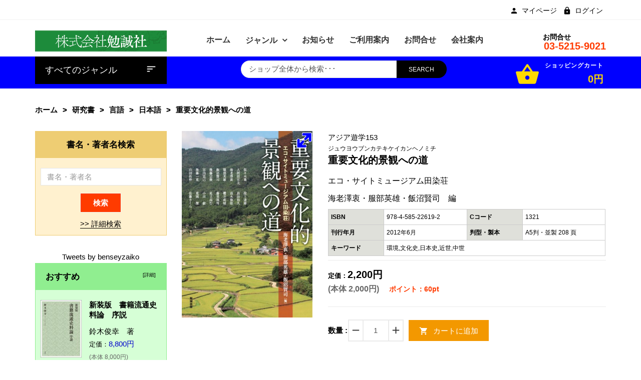

--- FILE ---
content_type: text/html; charset=utf-8
request_url: https://bensei.jp/index.php?main_page=product_book_info&cPath=9_11_31&products_id=100118
body_size: 18292
content:
<!DOCTYPE html>
<html dir="ltr" lang="ja" prefix="og: http://ogp.me/ns# fb: http://ogp.me/ns/fb# product: http://ogp.me/ns/product#">
<head>
<meta charset="utf-8">
<title>重要文化的景観への道 [978-4-585-22619-2] - 2,200円 : 株式会社勉誠社 : BENSEI.JP</title>
<meta name="keywords" content="重要文化的景観への道 [978-4-585-22619-2] 新刊書籍 近刊書籍 一般書 研究書 アジア遊学 シリーズ 在庫なし " />
<meta name="description" content="株式会社勉誠社 : 重要文化的景観への道 [978-4-585-22619-2] - 大分県豊後高田市の「田染荘小崎」は、平安時代から中世にかけて宇佐八幡宮の根本荘園として栄え、その水田景観が往時とかわらない良好な状態で保持され、いまに伝えられる村落遺跡である。六郷満山の仏教文化、熊野磨崖仏などの石造文化財、豊かな自然環境など地域資源が豊富であり、環境（エコロジー）と史跡（サイト）を兼ね備えた野外博物館「エコ・サイトミュージアム」と名付けることができる。この田染荘の歴史的・文化的意義について、文献史学・考古学・民俗学・生態学など多分野の視点から考察する。そして、1981年の村落遺跡調査から2010年の「重要文化的景観」の指定に至る道程を検証し、景観保存のあるべき姿を探る。 " />
<meta name="author" content="株式会社勉誠社" />
<meta name="generator" content="shopping cart program by Zen Cart&reg;, http://www.zen-cart.com eCommerce" />
<meta name="viewport" content="width=device-width, initial-scale=1, user-scalable=yes"/>
<link rel="icon" href="includes/templates/bensei/images/uploads/favicon_1571190852.png" type="image/x-icon" />
<link rel="shortcut icon" href="includes/templates/bensei/images/uploads/favicon_1571190852.png" type="image/x-icon" />
<base href="https://bensei.jp/" />
<link rel="canonical" href="https://bensei.jp/index.php?main_page=product_book_info&amp;products_id=100118" />

<!--CSS files Ends-->
<link rel="stylesheet" type="text/css" href="/includes/templates/bensei/css/bootstrap.min.css" />
<link rel="stylesheet" type="text/css" href="/includes/templates/bensei/css/fotorama.css" />
<link rel="stylesheet" type="text/css" href="/includes/templates/bensei/css/pzen_ajxcart.css" />
<link rel="stylesheet" type="text/css" href="/includes/templates/bensei/css/jquery.fancybox.min.css" />
<link rel="stylesheet" type="text/css" href="/includes/templates/bensei/css/owl.carousel.css" />
<link rel="stylesheet" type="text/css" href="/includes/templates/bensei/css/fonts-style.css" />
<link rel="stylesheet" type="text/css" href="/includes/templates/bensei/css/magnific-popup.css" />
<link rel="stylesheet" type="text/css" href="/includes/templates/bensei/css/jquery-ui.min.css" />
<link rel="stylesheet" type="text/css" href="/includes/templates/bensei/css/main-style.css" />
<link rel="stylesheet" type="text/css" href="/includes/templates/bensei/css/template.css" />
<link rel="stylesheet" type="text/css" href="/includes/templates/bensei/css/responsive.css" />
<link rel="stylesheet" type="text/css" href="/includes/templates/bensei/css/style_imagehover.css" />
<link rel="stylesheet" type="text/css" href="/includes/templates/bensei/css/style_user_customcss.css" />
<link rel="stylesheet" type="text/css" href="/includes/templates/bensei/css/stylesheet.css" />
<link rel="stylesheet" type="text/css" href="/includes/templates/bensei/css/stylesheet_add.css" />
<link rel="stylesheet" type="text/css" href="/includes/templates/bensei/css/stylesheet_animate.min.css" />
<link rel="stylesheet" type="text/css" href="/includes/templates/bensei/css/stylesheet_jpn.css" />
<link rel="stylesheet" type="text/css" href="/includes/templates/bensei/css/stylesheet_pzen_slideshow.css" />
<script src="includes/templates/bensei/jscript/jquery.min.js" type="text/javascript"></script>
<script src="includes/templates/bensei/jscript/design-top.js" type="text/javascript"></script>
<script type="text/javascript">
var pzen_tempConfig = {};
pzen_tempConfig.pzen_pimgldr = "0";
</script><link rel='stylesheet' href="https://fonts.googleapis.com/css?family=Poppins%3A300%2C300italic%2C400%2C400italic%2C500%2C500italic%2C600%2C600italic%2C700%2C700italic%2C800%2C800italic" type="text/css" />
<style type="text/css">
body, .mainmenu-nav ul li > ul.mega-menu li > a, .mainmenu-nav ul li > ul.mega-menu li > a, .panel-title a{font-family: "Poppins", sans-serif;}
h1, h2, h3, h4, h5, h6, .protofolio-menu div, .tab-style-2 ul.nav-tabs li a, .tab-style-2 ul.nav-tabs li a:hover, .tab-style-2 ul.nav-tabs li a:focus{font-family: "Poppins", sans-serif;}
.tab-menu ul li a {font-weight:bold}
</style>
<style type="text/css">

a:hover, .cart-total ul li a:hover span.product-number, .cart-total ul li a span.cart-count, .social-icon ul li a:hover, .mean-menu ul li:hover > a, .product-content h4 a:hover, .product-price .productSpecialPrice, .product-price .productBasePrice, .tab-menu ul li a:hover, .tab-menu ul li.active a, .service-area-2 .single-service .service-icon a,  .footer-menu ul li a:hover, .footer-icon a:hover, .full-banner-text h4 a:hover, .full-banner-text h3 a:hover, .cart-table .cartUnitDisplay, .cart-table .cartTotalDisplay, .simple-list li::before, .simple-list li.active > a, #otsubtotal .totalBox, #otshipping .totalBox, #ottotal .totalBox, #ottax .totalBox, .add_title, .add-review-lnk, .more_info_text, .breadcrumb-ul a:hover, .total_price, .product-price .productGeneral, .full-width-banner-area .timer .cdown span, .theme--color, .mainmenu-nav ul.nav li:hover > a, .h7-bc-style1 .banner-text span, .h9-bc-style1 .banner-text span, .loader-wrapper > div, .color, .category-grid.cat-simple .category-item:hover .categories-mask h4, .pzenajx-wrapper .modal-header button.close:hover,.modal-newsletter #mc-embedded-subscribe:hover,.testmonial-text h3,.middle_banner2 span, .theme-color, .blog-slider .blog-post .name a:hover, .breadcrumb.brd-ban .breadcrumb-ul li a:hover, .con-s1 h2 > span, .con-s1 h3 > strong, .con-s1 .btn-shop:hover, #indexHomeBody .tab-menu ul li.active a, .mainMenu .mn1 ul li:hover > .cat-lnk > a {color:#0000CC;}
.news-content form input[type="submit"], .shopping-cart .cart-button a.right, .shopping-cart .cart-button a:hover,.pzenajx-content .actions button, .breadcrumb.brd-ban .breadcrumb-ul li:last-child, .footer-area-4 .footer-left .mobile-collapse{background:#0000CC;}
blockquote.quote-left, blockquote.quote-left:before,.mobile-nav li a:hover,.mobile-nav li .open-child:hover:after {color: #0000CC;}
.btn.button.btn--xs:hover, .mprod-s3 .product .product-cart li.btn-li-cart .button:hover, .button.button2:not(:hover),.parallax_banner2 a:hover{background:#0000CC;border-color: #0000CC;color:#fff;}
.mprod-s3 .product .product-cart li.btn-lnk a:hover i,.mobile-collapse__title:before{color:#0000CC;}
.fill-bg-custom.aside-inner:before {background: #0000CC;}
.category-grid.cat-fancy .category-item .categories-mask > h4 {background : #0000CC;}
.list-mode .gl-mode.active,.btn-sld, a.btn-sld, .pagination > .active > a, .pagination > .active, .pagination li.current, .pagination > .active > a:hover, .pagination > .active > span:hover, .pagination > .active > a:focus, .pagination > .active > span:focus,.pagination > li > a:hover, .pagination > li > span:hover, .pagination > li > a:focus, .pagination > li > span:focus, .scrollToTop, .blog-s4 .blog-post-info > a:hover, .footer-area-4 .footer-left, .footer-area-4 h3::after {background:#0000CC}
.form-control:focus, input.visibleField:focus, select:focus, .fotorama__thumb-border{border-color: #0000CC;}
.bc-style3 span, .bc-style2 span, .bc-style4 span, .product-content .new-price, .banner-text h3 span, .panel-title a, .team-text h4, .faq-title p, .product-info span.new-price, .copy-right p a, .pzen-ajx-loader .pzen-ajxldr:after,.top-header-left span.material-icons,.parallax_banner.btm span,.col-sidebar .box .btn.sideboxHeadingLink:hover,.cate-toggle li.has-sub > .cat-lnk .holder:hover:before,.btn.testi:hover,.cart-header > a:hover i,.search-hand > .search-icon:hover i,.tab-style-2 ul.nav-tabs li a:hover,.modal-header button.close:hover,.category-nav ul.category-sub li > .cat-lnk > a:hover, .header-search .search-close:hover i{color:#0000CC;}
.team-text p a:hover, .product-micro .product-content .product-rating a:hover, .product-micro .product-cart a:hover,#product-tabs li.active > a,.cart-wrapper .qty-wra > span:hover i, .modal-dialog > button.close:hover{color:#0000CC;}
.owl-theme .owl-controls .owl-buttons div:hover, .reviews-area button:hover, .footer-box form button, .dropdown-menu > .active > a, .dropdown-menu > .active > a:hover, .dropdown-menu > .active > a:focus, .theme-bg-color, .btn-bg, .owl-carousel .owl-nav div:hover, .list-mode .gl-mode:hover,.button:hover, .btn-bg:hover,.banner-img .banner-content a:hover, .product-info .cart-wrapper .product-link > li > a:hover,.navbar-toggle.mpzen-menu-action:hover,.main-slider .psld-prev:hover, .main-slider .psld-next:hover,.mb-newsletter #mc-embedded-subscribe:hover,.tab-style-1 #product-tabs li.active a{background:#0000CC;}
.button:hover, .ht-config:hover ul.sub-menu, .shopping-cart{border-color:#0000CC;}
.owl-theme .owl-controls .owl-buttons div:hover, .reviews-area button:hover, .model-text .social-icon ul li a:hover, input:focus, .btn-bg, .modal-dialog > button.close:hover{border-color:#0000CC;}
.tab-style-2 ul.nav-tabs li.active a, .tab-style-2 ul.nav-tabs li.active a:hover, .tab-style-2 ul.nav-tabs li.active a:focus{color:#0000CC;}
.product-shop .navNextPrevList span:hover:after {background:#0000CC;color: #ffffff;border-color:#0000CC;}
.bc-style3 span, .bc-style2 span, .bc-style4 span, .service-icon a, .tab-menu ul li.active a, .product-content .new-price, .banner-text h3 span, .panel-title a, .progress-bar span, .team-text h4, .faq-title p, .product-info span.new-price, .blog-content .post-date span.day, .blog-content a i, .copy-right p a, .blog-content .post-date span.month, .pzen-ajx-loader .pzen-ajxldr:after {color: #0000CC}
.header-account > ul > li a:hover, .product-micro .product-content .product-rating a:hover, .product-micro .product-cart a:hover, .blog-content h3 a:hover, .blog-content a:hover, .footer-icon a:hover, .footer-menu ul li a:hover, .page-title.product-tabs .tab-menu ul li.active:before, .page-title.product-tabs .tab-menu ul li.active:after, .page-title.product-tabs .tab-menu ul li:hover:before, .page-title.product-tabs .tab-menu ul li:hover:after{color: #0000CC}
.ui-state-default, .ui-widget-content .ui-state-default, .ui-widget-header .ui-state-default,.tab-style-3 ul.nav-tabs li.active a:after, .con-s2 .btn-shop, .con-s3 .btn-shop:hover {background-color: #0000CC}
.mainmenu-nav ul li ul.classic, .mainmenu-nav ul li ul.classic li > ul.megamenu__submenu, .mainmenu-nav ul li > ul.mega-menu{border-color:#0000CC;}

</style>
<style type="text/css">
.header-area-4 .header-area {border-bottom: 1px solid #ccc;}
</style>
</head>
<body id="productbookinfoBody" class="  hm-v1 mprod-s2">
				<div id="preloader" class="loader-wrapper">
			<div id="loading" class="loader load-bar"></div>
		</div>
			

<div id="mainWrapper">

<!--bof-header logo and navigation display-->
<div id="headerWrapper">
	<header class="header header-area-1">
	<div class="fixed-header-area" id="sticky-header">
		<div class="container">
			<div class="row">
				<div class="main-header-content2">
					<div class="site-branding col-lg-3 col-md-3 col-sm-12 col-xs-12">
						<div class="logo">
							<a href="https://bensei.jp/index.php?main_page=index">
								<img class="logo img-responsive" alt="logo" src="includes/templates/bensei/images/uploads/top_banner_04_1727749195.gif" />
							</a>
						</div>
					</div>
					<div class="col-lg-9 test col-md-9 hidden-sm hidden-xs">
						<ul class="hs-grp">
							<li>
								<!-- header-search-start -->
								<div class="header-search">
	<ul>
		<li><a class="search-hand" href="javascript:void(0);"><span class="search-icon"><i class="material-icons ico">search</i></span><span class="search-close"><i class="material-icons">close</i></span></a>
			<div class="search-content">
			<!--Search Bar-->
			<form name="quick_find_header" action="https://bensei.jp/index.php?main_page=advanced_search_result" method="get"><input type="hidden" name="main_page" value="advanced_search_result" /><input type="hidden" name="search_in_description" value="1" /><div class="input-outer"><input type="text" name="keyword" maxlength="30" value="ショップ全体から検索･･･" onfocus="if(this.value == 'ショップ全体から検索･･･') this.value = '';" onblur="if (this.value == '') this.value = 'ショップ全体から検索･･･';" /><button class="btn-search button" title="" type="submit"><i class="material-icons ico">search</i></button></div></form>			<!--Search Bar Ends-->
			</div>
		</li>
	</ul>
</div>								<!-- header-search-end -->
							</li>
							<li class="ht-config">
								<a href="javascript:void(0);"><i class="material-icons ico">settings</i></a>
								<ul class="sub-menu">
																											<ul>
										<li><a href="https://bensei.jp/index.php?main_page=account" title="マイページ"><span class="icon icon-person"></span>マイページ</a></li>
<!--<li><a href="https://bensei.jp/index.php?main_page=compare" title="商品比較"><span class="icon icon-sort"></span>商品比較</a></li>
<li><a href="https://bensei.jp/index.php?main_page=wishlist" title="お気に入り"><span class="icon icon-favorite_border"></span>お気に入り</a></li>-->
<li><a href="https://bensei.jp/index.php?main_page=login" title="ログイン"><span class="icon icon-lock"></span>ログイン</a></li>
									</ul>
								</ul>
							</li>
							<li>
								<!-- mini-cart-total-start -->
								<div class="cart-total cart-dropdown hidden-xs">
									<div class="sideBoxContent sideboxpzen-cart"><ul class="cart-menu"><li><div class="cart-header"><a href="https://bensei.jp/index.php?main_page=shopping_cart"><i class="material-icons ico">shopping_basket</i><span class="qty_cart"><span class="cart-text">ショッピングカート</span><span class="product-number"><span class="sell">0</span><span class="txt">アイテム -</span></span><span class="cart-count">0円</span></span></a></div><div class="shopping-cart"><p class="empty_cart">カートは空です。</p></div></li></ul></div>								</div>
								<!-- mini-cart-end -->
							</li>
						</ul>
						<div class="mean-menu text-center hidden-sm hidden-xs">
								  <!-- menu area -->
		<nav class="mainmenu-nav">
			<div class="responsive-menu mainMenu">									
				<ul class="nav navbar-nav mn1">
					<li class='home'>
						<a href="https://bensei.jp/index.php?main_page=index">
							<span class="act-underline">ホーム</span>
						</a>
					</li>
					<!--Categories Link in Menu-->
					<li class="has-submenu categories">
						<span class="dropdown-toggle extra-arrow"></span>
						<a class="dropdown-toggle" data-toggle="dropdown" href="#">
							<span class="act-underline">ジャンル</span>
						</a>
						<ul role="menu" class="megamenu__submenu"><li class="level1"><div class="cat-lnk">
<a href="https://bensei.jp/index.php?main_page=index&amp;cPath=1">新刊書籍</a></div></li><li class="level1"><div class="cat-lnk">
<a href="https://bensei.jp/index.php?main_page=index&amp;cPath=2">近刊書籍</a></div></li><li class="submenu has-sub level1"><div class="cat-lnk">
<a class="wdmn" href="https://bensei.jp/index.php?main_page=index&amp;cPath=4"><span>一般書</span></a></div><ul role="menu" class="megamenu__submenu"><li class="level2"><div class="cat-lnk">
<a href="https://bensei.jp/index.php?main_page=index&amp;cPath=4_5">＞文芸</a></div></li><li class="level2"><div class="cat-lnk">
<a href="https://bensei.jp/index.php?main_page=index&amp;cPath=4_6">＞人文</a></div></li><li class="level2"><div class="cat-lnk">
<a href="https://bensei.jp/index.php?main_page=index&amp;cPath=4_7">＞入門書</a></div></li></ul></li><li class="submenu has-sub level1"><div class="cat-lnk">
<a class="wdmn" href="https://bensei.jp/index.php?main_page=index&amp;cPath=9"><span>研究書</span></a></div><ul role="menu" class="megamenu__submenu"><li class="submenu has-sub level2"><div class="cat-lnk">
<a class="wdmn" href="https://bensei.jp/index.php?main_page=index&amp;cPath=9_11"><span>＞言語</span></a></div><ul role="menu" class="megamenu__submenu"><li class="level3"><div class="cat-lnk">
<a href="https://bensei.jp/index.php?main_page=index&amp;cPath=9_11_31">　＞日本語</a></div></li><li class="level3"><div class="cat-lnk">
<a href="https://bensei.jp/index.php?main_page=index&amp;cPath=9_11_32">　＞外国語</a></div></li></ul></li><li class="submenu has-sub level2"><div class="cat-lnk">
<a class="wdmn" href="https://bensei.jp/index.php?main_page=index&amp;cPath=9_13"><span>＞文学</span></a></div><ul role="menu" class="megamenu__submenu"><li class="level3"><div class="cat-lnk">
<a href="https://bensei.jp/index.php?main_page=index&amp;cPath=9_13_33">　＞日本古典文学</a></div></li><li class="level3"><div class="cat-lnk">
<a href="https://bensei.jp/index.php?main_page=index&amp;cPath=9_13_34">　＞日本近現代文学</a></div></li><li class="level3"><div class="cat-lnk">
<a href="https://bensei.jp/index.php?main_page=index&amp;cPath=9_13_35">　＞東洋文学</a></div></li><li class="level3"><div class="cat-lnk">
<a href="https://bensei.jp/index.php?main_page=index&amp;cPath=9_13_36">　＞欧米文学</a></div></li></ul></li><li class="submenu has-sub level2"><div class="cat-lnk">
<a class="wdmn" href="https://bensei.jp/index.php?main_page=index&amp;cPath=9_14"><span>＞歴史</span></a></div><ul role="menu" class="megamenu__submenu"><li class="level3"><div class="cat-lnk">
<a href="https://bensei.jp/index.php?main_page=index&amp;cPath=9_14_37">　＞考古</a></div></li><li class="level3"><div class="cat-lnk">
<a href="https://bensei.jp/index.php?main_page=index&amp;cPath=9_14_38">　＞日本史（前近代）</a></div></li><li class="level3"><div class="cat-lnk">
<a href="https://bensei.jp/index.php?main_page=index&amp;cPath=9_14_39">　＞日本史（近現代）</a></div></li><li class="level3"><div class="cat-lnk">
<a href="https://bensei.jp/index.php?main_page=index&amp;cPath=9_14_40">　＞東洋史</a></div></li><li class="level3"><div class="cat-lnk">
<a href="https://bensei.jp/index.php?main_page=index&amp;cPath=9_14_41">　＞世界史</a></div></li></ul></li><li class="level2"><div class="cat-lnk">
<a href="https://bensei.jp/index.php?main_page=index&amp;cPath=9_15">＞哲学・宗教・民俗</a></div></li><li class="level2"><div class="cat-lnk">
<a href="https://bensei.jp/index.php?main_page=index&amp;cPath=9_26">＞社会科学</a></div></li><li class="level2"><div class="cat-lnk">
<a href="https://bensei.jp/index.php?main_page=index&amp;cPath=9_27">＞自然科学</a></div></li><li class="level2"><div class="cat-lnk">
<a href="https://bensei.jp/index.php?main_page=index&amp;cPath=9_28">＞美術・音楽・芸能</a></div></li><li class="level2"><div class="cat-lnk">
<a href="https://bensei.jp/index.php?main_page=index&amp;cPath=9_29">＞図書館学</a></div></li><li class="level2"><div class="cat-lnk">
<a href="https://bensei.jp/index.php?main_page=index&amp;cPath=9_30">＞辞・事典</a></div></li></ul></li><li class="level1"><div class="cat-lnk">
<a href="https://bensei.jp/index.php?main_page=index&amp;cPath=17">アジア遊学</a></div></li><li class="submenu has-sub level1"><div class="cat-lnk">
<a class="wdmn" href="https://bensei.jp/index.php?main_page=index&amp;cPath=18"><span>シリーズ</span></a></div><ul role="menu" class="megamenu__submenu"><li class="level2"><div class="cat-lnk">
<a href="https://bensei.jp/index.php?main_page=index&amp;cPath=18_72">＞デジタルアーカイブ・ベーシックス</a></div></li><li class="level2"><div class="cat-lnk">
<a href="https://bensei.jp/index.php?main_page=index&amp;cPath=18_75">＞ライブラリー 学校図書館学</a></div></li><li class="level2"><div class="cat-lnk">
<a href="https://bensei.jp/index.php?main_page=index&amp;cPath=18_73">＞ライブラリーぶっくす</a></div></li><li class="level2"><div class="cat-lnk">
<a href="https://bensei.jp/index.php?main_page=index&amp;cPath=18_67">＞古文書研究</a></div></li><li class="level2"><div class="cat-lnk">
<a href="https://bensei.jp/index.php?main_page=index&amp;cPath=18_77">＞杜甫研究年報</a></div></li><li class="level2"><div class="cat-lnk">
<a href="https://bensei.jp/index.php?main_page=index&amp;cPath=18_78">＞訓点語と訓点資料</a></div></li><li class="level2"><div class="cat-lnk">
<a href="https://bensei.jp/index.php?main_page=index&amp;cPath=18_55">＞書物学</a></div></li><li class="level2"><div class="cat-lnk">
<a href="https://bensei.jp/index.php?main_page=index&amp;cPath=18_70">＞オンデマンド版</a></div></li></ul></li><li class="level1"><div class="cat-lnk">
<a href="https://bensei.jp/index.php?main_page=index&amp;cPath=76">在庫なし</a></div></li></ul>					</li>
					<!--Categories Link in Menu Ends-->
					<!--wordpress Link in Menu-->
					<li class="wordpress">
						<a href="https://bensei.jp/index.php?main_page=wordpress">
							<span class="act-underline">お知らせ</span>
						</a>
					</li>
					<!--wordpress Link in Menu Ends-->
					<!--Ez-7 Link in Menu-->
					<li class="Ez-7">
											<a href="https://bensei.jp/index.php?main_page=page&amp;id=7">
							<span class="act-underline">ご利用案内</span>
						</a>
					</li>
					<!--Ez-7 Link in Menu Ends-->
					<!--contact_us Link in Menu-->
					<li class="cus">					
						<a href="https://bensei.jp/index.php?main_page=contact_us">
							<span class="act-underline">お問合せ</span>
						</a>
					</li>
					<!--contact_us Link in Menu Ends-->
					<!--Ez-7 Link in Menu-->
					<li class="Ez-4">
											<a href="https://bensei.jp/index.php?main_page=page&amp;id=4">
							<span class="act-underline">会社案内</span>
						</a>
					</li>
					<!--Ez-4 Link in Menu Ends-->
				</ul>
			</div>
		</nav>
		<!-- end dropMenuWrapper-->
	<div class="clearBoth"></div>						</div>
					</div>
				</div>
			</div>
		</div>
	</div>
	<div class="header-top-mobile">
				        		<div class="mob-cart dropdown">
			<a class="dropdown-toggle mpzen-ajxcart-action" data-toggle="dropdown" data-effect="mpzen-ajxcart-block"><i class="fa fa-shopping-bag"></i><span class="count">0</span></a>
		</div>
		<div class="account dropdown">
			<a data-toggle="dropdown" class="dropdown-toggle" aria-expanded="false"><span class="icon icon-person"></span></a>
			<div class="dropdown-menu dropdown-menu-full">
				<ul>
					<li><a href="https://bensei.jp/index.php?main_page=account" title="マイページ"><span class="icon icon-person"></span>マイページ</a></li>
<!--<li><a href="https://bensei.jp/index.php?main_page=compare" title="商品比較"><span class="icon icon-sort"></span>商品比較</a></li>
<li><a href="https://bensei.jp/index.php?main_page=wishlist" title="お気に入り"><span class="icon icon-favorite_border"></span>お気に入り</a></li>-->
<li><a href="https://bensei.jp/index.php?main_page=login" title="ログイン"><span class="icon icon-lock"></span>ログイン</a></li>
					<li class="dropdown-menu-close"><a href="#"><i class="material-icons">close</i>閉じる</a></li>
				</ul>
			</div>
		</div>
	</div>
	<!-- header-top-area-start -->
	<div class="header-top-area">
		<div class="container">
			<div class="row">
				<!-- header-top-left-start -->
				<div class="col-lg-6">
					<div class="top-header-left">
											</div>
					<div class="header-account top-header-rlink link-inline toggle-menu  visible-mobile-menu-off">
						<ul class="cur-lang-toplinks">
							
													</ul>
					</div>
				</div>
				<div class="col-lg-6 text-right top-header-right">
					<div class="header-account top-header-rlink link-inline toggle-menu  visible-mobile-menu-off">
						<ul>
							<li><a href="https://bensei.jp/index.php?main_page=account" title="マイページ"><span class="icon icon-person"></span>マイページ</a></li>
<!--<li><a href="https://bensei.jp/index.php?main_page=compare" title="商品比較"><span class="icon icon-sort"></span>商品比較</a></li>
<li><a href="https://bensei.jp/index.php?main_page=wishlist" title="お気に入り"><span class="icon icon-favorite_border"></span>お気に入り</a></li>-->
<li><a href="https://bensei.jp/index.php?main_page=login" title="ログイン"><span class="icon icon-lock"></span>ログイン</a></li>
						</ul>
					</div>
					<!-- header-top-left-end -->
				</div>
			</div>
		</div>
	</div>
	<!-- header-top-area-end -->
	<!-- header-mid-area-start -->
	<div class="header-mid-area pts-20">
		<div class="container">
			<div class="row">
				<!-- logo-start -->
				<div class="site-branding col-lg-3 col-md-3 col-sm-12 col-xs-12">
					<div class="logo">
						<a href="https://bensei.jp/index.php?main_page=index">
							<img class="img-responsive" alt="logo" src="includes/templates/bensei/images/uploads/top_banner_04_1727749195.gif" />
						</a>
					</div>
				</div>
				<!-- logo-end -->
				<div class="col-lg-7 test col-md-7 hidden-sm col-xs-12">
					<!-- mean-menu-area-start -->
					<div class="mean-menu hidden-sm hidden-xs text-center">
							  <!-- menu area -->
		<nav class="mainmenu-nav">
			<div class="responsive-menu mainMenu">									
				<ul class="nav navbar-nav mn1">
					<li class='home'>
						<a href="https://bensei.jp/index.php?main_page=index">
							<span class="act-underline">ホーム</span>
						</a>
					</li>
					<!--Categories Link in Menu-->
					<li class="has-submenu categories">
						<span class="dropdown-toggle extra-arrow"></span>
						<a class="dropdown-toggle" data-toggle="dropdown" href="#">
							<span class="act-underline">ジャンル</span>
						</a>
						<ul role="menu" class="megamenu__submenu"><li class="level1"><div class="cat-lnk">
<a href="https://bensei.jp/index.php?main_page=index&amp;cPath=1">新刊書籍</a></div></li><li class="level1"><div class="cat-lnk">
<a href="https://bensei.jp/index.php?main_page=index&amp;cPath=2">近刊書籍</a></div></li><li class="submenu has-sub level1"><div class="cat-lnk">
<a class="wdmn" href="https://bensei.jp/index.php?main_page=index&amp;cPath=4"><span>一般書</span></a></div><ul role="menu" class="megamenu__submenu"><li class="level2"><div class="cat-lnk">
<a href="https://bensei.jp/index.php?main_page=index&amp;cPath=4_5">＞文芸</a></div></li><li class="level2"><div class="cat-lnk">
<a href="https://bensei.jp/index.php?main_page=index&amp;cPath=4_6">＞人文</a></div></li><li class="level2"><div class="cat-lnk">
<a href="https://bensei.jp/index.php?main_page=index&amp;cPath=4_7">＞入門書</a></div></li></ul></li><li class="submenu has-sub level1"><div class="cat-lnk">
<a class="wdmn" href="https://bensei.jp/index.php?main_page=index&amp;cPath=9"><span>研究書</span></a></div><ul role="menu" class="megamenu__submenu"><li class="submenu has-sub level2"><div class="cat-lnk">
<a class="wdmn" href="https://bensei.jp/index.php?main_page=index&amp;cPath=9_11"><span>＞言語</span></a></div><ul role="menu" class="megamenu__submenu"><li class="level3"><div class="cat-lnk">
<a href="https://bensei.jp/index.php?main_page=index&amp;cPath=9_11_31">　＞日本語</a></div></li><li class="level3"><div class="cat-lnk">
<a href="https://bensei.jp/index.php?main_page=index&amp;cPath=9_11_32">　＞外国語</a></div></li></ul></li><li class="submenu has-sub level2"><div class="cat-lnk">
<a class="wdmn" href="https://bensei.jp/index.php?main_page=index&amp;cPath=9_13"><span>＞文学</span></a></div><ul role="menu" class="megamenu__submenu"><li class="level3"><div class="cat-lnk">
<a href="https://bensei.jp/index.php?main_page=index&amp;cPath=9_13_33">　＞日本古典文学</a></div></li><li class="level3"><div class="cat-lnk">
<a href="https://bensei.jp/index.php?main_page=index&amp;cPath=9_13_34">　＞日本近現代文学</a></div></li><li class="level3"><div class="cat-lnk">
<a href="https://bensei.jp/index.php?main_page=index&amp;cPath=9_13_35">　＞東洋文学</a></div></li><li class="level3"><div class="cat-lnk">
<a href="https://bensei.jp/index.php?main_page=index&amp;cPath=9_13_36">　＞欧米文学</a></div></li></ul></li><li class="submenu has-sub level2"><div class="cat-lnk">
<a class="wdmn" href="https://bensei.jp/index.php?main_page=index&amp;cPath=9_14"><span>＞歴史</span></a></div><ul role="menu" class="megamenu__submenu"><li class="level3"><div class="cat-lnk">
<a href="https://bensei.jp/index.php?main_page=index&amp;cPath=9_14_37">　＞考古</a></div></li><li class="level3"><div class="cat-lnk">
<a href="https://bensei.jp/index.php?main_page=index&amp;cPath=9_14_38">　＞日本史（前近代）</a></div></li><li class="level3"><div class="cat-lnk">
<a href="https://bensei.jp/index.php?main_page=index&amp;cPath=9_14_39">　＞日本史（近現代）</a></div></li><li class="level3"><div class="cat-lnk">
<a href="https://bensei.jp/index.php?main_page=index&amp;cPath=9_14_40">　＞東洋史</a></div></li><li class="level3"><div class="cat-lnk">
<a href="https://bensei.jp/index.php?main_page=index&amp;cPath=9_14_41">　＞世界史</a></div></li></ul></li><li class="level2"><div class="cat-lnk">
<a href="https://bensei.jp/index.php?main_page=index&amp;cPath=9_15">＞哲学・宗教・民俗</a></div></li><li class="level2"><div class="cat-lnk">
<a href="https://bensei.jp/index.php?main_page=index&amp;cPath=9_26">＞社会科学</a></div></li><li class="level2"><div class="cat-lnk">
<a href="https://bensei.jp/index.php?main_page=index&amp;cPath=9_27">＞自然科学</a></div></li><li class="level2"><div class="cat-lnk">
<a href="https://bensei.jp/index.php?main_page=index&amp;cPath=9_28">＞美術・音楽・芸能</a></div></li><li class="level2"><div class="cat-lnk">
<a href="https://bensei.jp/index.php?main_page=index&amp;cPath=9_29">＞図書館学</a></div></li><li class="level2"><div class="cat-lnk">
<a href="https://bensei.jp/index.php?main_page=index&amp;cPath=9_30">＞辞・事典</a></div></li></ul></li><li class="level1"><div class="cat-lnk">
<a href="https://bensei.jp/index.php?main_page=index&amp;cPath=17">アジア遊学</a></div></li><li class="submenu has-sub level1"><div class="cat-lnk">
<a class="wdmn" href="https://bensei.jp/index.php?main_page=index&amp;cPath=18"><span>シリーズ</span></a></div><ul role="menu" class="megamenu__submenu"><li class="level2"><div class="cat-lnk">
<a href="https://bensei.jp/index.php?main_page=index&amp;cPath=18_72">＞デジタルアーカイブ・ベーシックス</a></div></li><li class="level2"><div class="cat-lnk">
<a href="https://bensei.jp/index.php?main_page=index&amp;cPath=18_75">＞ライブラリー 学校図書館学</a></div></li><li class="level2"><div class="cat-lnk">
<a href="https://bensei.jp/index.php?main_page=index&amp;cPath=18_73">＞ライブラリーぶっくす</a></div></li><li class="level2"><div class="cat-lnk">
<a href="https://bensei.jp/index.php?main_page=index&amp;cPath=18_67">＞古文書研究</a></div></li><li class="level2"><div class="cat-lnk">
<a href="https://bensei.jp/index.php?main_page=index&amp;cPath=18_77">＞杜甫研究年報</a></div></li><li class="level2"><div class="cat-lnk">
<a href="https://bensei.jp/index.php?main_page=index&amp;cPath=18_78">＞訓点語と訓点資料</a></div></li><li class="level2"><div class="cat-lnk">
<a href="https://bensei.jp/index.php?main_page=index&amp;cPath=18_55">＞書物学</a></div></li><li class="level2"><div class="cat-lnk">
<a href="https://bensei.jp/index.php?main_page=index&amp;cPath=18_70">＞オンデマンド版</a></div></li></ul></li><li class="level1"><div class="cat-lnk">
<a href="https://bensei.jp/index.php?main_page=index&amp;cPath=76">在庫なし</a></div></li></ul>					</li>
					<!--Categories Link in Menu Ends-->
					<!--wordpress Link in Menu-->
					<li class="wordpress">
						<a href="https://bensei.jp/index.php?main_page=wordpress">
							<span class="act-underline">お知らせ</span>
						</a>
					</li>
					<!--wordpress Link in Menu Ends-->
					<!--Ez-7 Link in Menu-->
					<li class="Ez-7">
											<a href="https://bensei.jp/index.php?main_page=page&amp;id=7">
							<span class="act-underline">ご利用案内</span>
						</a>
					</li>
					<!--Ez-7 Link in Menu Ends-->
					<!--contact_us Link in Menu-->
					<li class="cus">					
						<a href="https://bensei.jp/index.php?main_page=contact_us">
							<span class="act-underline">お問合せ</span>
						</a>
					</li>
					<!--contact_us Link in Menu Ends-->
					<!--Ez-7 Link in Menu-->
					<li class="Ez-4">
											<a href="https://bensei.jp/index.php?main_page=page&amp;id=4">
							<span class="act-underline">会社案内</span>
						</a>
					</li>
					<!--Ez-4 Link in Menu Ends-->
				</ul>
			</div>
		</nav>
		<!-- end dropMenuWrapper-->
	<div class="clearBoth"></div>					</div>
					<!-- mean-menu-area-end -->
				</div>
				<div class="site-contact hidden-xs hidden-sm text-right col-lg-2 col-md-2 col-sm-12 col-xs-12">
											<!-- <i class="material-icons ico">headset</i> -->
						<div class="site-title">　お問合せ　　　　　</div>
						<div class="site-number">03-5215-9021</div>
									</div>

			</div>
		</div>
	</div>
	<!-- header-mid-area-end -->
	<!-- header-bot-area-start -->
	<div class="header-bot-area hidden-sm hidden-xs">
		<div class="container">
			<div class="row">
				<!-- header-search-start -->
				<div class="col-lg-3 col-md-3 col-sm-12 col-xs-12">
					<div class="home-category">
						<div class="title">
							<h2 class="title box-title">すべてのジャンル<i class="material-icons">baseline_sort</i></h2>
						</div>
						<div class="site-category">
							<div id="cate-toggle" class="category-nav cate-toggle"><ul role="menu" class="megamenu__submenu"><li class="level1"><div class="cat-lnk">
<a href="https://bensei.jp/index.php?main_page=index&amp;cPath=1">新刊書籍</a></div></li><li class="level1"><div class="cat-lnk">
<a href="https://bensei.jp/index.php?main_page=index&amp;cPath=2">近刊書籍</a></div></li><li class="submenu has-sub level1"><div class="cat-lnk">
<a class="wdmn" href="https://bensei.jp/index.php?main_page=index&amp;cPath=4"><span>一般書</span></a></div><ul role="menu" class="megamenu__submenu"><li class="level2"><div class="cat-lnk">
<a href="https://bensei.jp/index.php?main_page=index&amp;cPath=4_5">＞文芸</a></div></li><li class="level2"><div class="cat-lnk">
<a href="https://bensei.jp/index.php?main_page=index&amp;cPath=4_6">＞人文</a></div></li><li class="level2"><div class="cat-lnk">
<a href="https://bensei.jp/index.php?main_page=index&amp;cPath=4_7">＞入門書</a></div></li></ul></li><li class="submenu has-sub level1"><div class="cat-lnk">
<a class="wdmn" href="https://bensei.jp/index.php?main_page=index&amp;cPath=9"><span>研究書</span></a></div><ul role="menu" class="megamenu__submenu"><li class="submenu has-sub level2"><div class="cat-lnk">
<a class="wdmn" href="https://bensei.jp/index.php?main_page=index&amp;cPath=9_11"><span>＞言語</span></a></div><ul role="menu" class="megamenu__submenu"><li class="level3"><div class="cat-lnk">
<a href="https://bensei.jp/index.php?main_page=index&amp;cPath=9_11_31">　＞日本語</a></div></li><li class="level3"><div class="cat-lnk">
<a href="https://bensei.jp/index.php?main_page=index&amp;cPath=9_11_32">　＞外国語</a></div></li></ul></li><li class="submenu has-sub level2"><div class="cat-lnk">
<a class="wdmn" href="https://bensei.jp/index.php?main_page=index&amp;cPath=9_13"><span>＞文学</span></a></div><ul role="menu" class="megamenu__submenu"><li class="level3"><div class="cat-lnk">
<a href="https://bensei.jp/index.php?main_page=index&amp;cPath=9_13_33">　＞日本古典文学</a></div></li><li class="level3"><div class="cat-lnk">
<a href="https://bensei.jp/index.php?main_page=index&amp;cPath=9_13_34">　＞日本近現代文学</a></div></li><li class="level3"><div class="cat-lnk">
<a href="https://bensei.jp/index.php?main_page=index&amp;cPath=9_13_35">　＞東洋文学</a></div></li><li class="level3"><div class="cat-lnk">
<a href="https://bensei.jp/index.php?main_page=index&amp;cPath=9_13_36">　＞欧米文学</a></div></li></ul></li><li class="submenu has-sub level2"><div class="cat-lnk">
<a class="wdmn" href="https://bensei.jp/index.php?main_page=index&amp;cPath=9_14"><span>＞歴史</span></a></div><ul role="menu" class="megamenu__submenu"><li class="level3"><div class="cat-lnk">
<a href="https://bensei.jp/index.php?main_page=index&amp;cPath=9_14_37">　＞考古</a></div></li><li class="level3"><div class="cat-lnk">
<a href="https://bensei.jp/index.php?main_page=index&amp;cPath=9_14_38">　＞日本史（前近代）</a></div></li><li class="level3"><div class="cat-lnk">
<a href="https://bensei.jp/index.php?main_page=index&amp;cPath=9_14_39">　＞日本史（近現代）</a></div></li><li class="level3"><div class="cat-lnk">
<a href="https://bensei.jp/index.php?main_page=index&amp;cPath=9_14_40">　＞東洋史</a></div></li><li class="level3"><div class="cat-lnk">
<a href="https://bensei.jp/index.php?main_page=index&amp;cPath=9_14_41">　＞世界史</a></div></li></ul></li><li class="level2"><div class="cat-lnk">
<a href="https://bensei.jp/index.php?main_page=index&amp;cPath=9_15">＞哲学・宗教・民俗</a></div></li><li class="level2"><div class="cat-lnk">
<a href="https://bensei.jp/index.php?main_page=index&amp;cPath=9_26">＞社会科学</a></div></li><li class="level2"><div class="cat-lnk">
<a href="https://bensei.jp/index.php?main_page=index&amp;cPath=9_27">＞自然科学</a></div></li><li class="level2"><div class="cat-lnk">
<a href="https://bensei.jp/index.php?main_page=index&amp;cPath=9_28">＞美術・音楽・芸能</a></div></li><li class="level2"><div class="cat-lnk">
<a href="https://bensei.jp/index.php?main_page=index&amp;cPath=9_29">＞図書館学</a></div></li><li class="level2"><div class="cat-lnk">
<a href="https://bensei.jp/index.php?main_page=index&amp;cPath=9_30">＞辞・事典</a></div></li></ul></li><li class="level1"><div class="cat-lnk">
<a href="https://bensei.jp/index.php?main_page=index&amp;cPath=17">アジア遊学</a></div></li><li class="submenu has-sub level1"><div class="cat-lnk">
<a class="wdmn" href="https://bensei.jp/index.php?main_page=index&amp;cPath=18"><span>シリーズ</span></a></div><ul role="menu" class="megamenu__submenu"><li class="level2"><div class="cat-lnk">
<a href="https://bensei.jp/index.php?main_page=index&amp;cPath=18_72">＞デジタルアーカイブ・ベーシックス</a></div></li><li class="level2"><div class="cat-lnk">
<a href="https://bensei.jp/index.php?main_page=index&amp;cPath=18_75">＞ライブラリー 学校図書館学</a></div></li><li class="level2"><div class="cat-lnk">
<a href="https://bensei.jp/index.php?main_page=index&amp;cPath=18_73">＞ライブラリーぶっくす</a></div></li><li class="level2"><div class="cat-lnk">
<a href="https://bensei.jp/index.php?main_page=index&amp;cPath=18_67">＞古文書研究</a></div></li><li class="level2"><div class="cat-lnk">
<a href="https://bensei.jp/index.php?main_page=index&amp;cPath=18_77">＞杜甫研究年報</a></div></li><li class="level2"><div class="cat-lnk">
<a href="https://bensei.jp/index.php?main_page=index&amp;cPath=18_78">＞訓点語と訓点資料</a></div></li><li class="level2"><div class="cat-lnk">
<a href="https://bensei.jp/index.php?main_page=index&amp;cPath=18_55">＞書物学</a></div></li><li class="level2"><div class="cat-lnk">
<a href="https://bensei.jp/index.php?main_page=index&amp;cPath=18_70">＞オンデマンド版</a></div></li></ul></li><li class="level1"><div class="cat-lnk">
<a href="https://bensei.jp/index.php?main_page=index&amp;cPath=76">在庫なし</a></div></li></ul></div>						</div>
					</div>
				</div>
				<div class="site-search col-lg-6 col-md-6 col-sm-12 col-xs-12">
					<div class="header-search-v1">
	<ul>
		<li>
			<div class="search-content">
			<!--Search Bar-->
			<form name="quick_find_header" action="https://bensei.jp/index.php?main_page=advanced_search_result" method="get"><input type="hidden" name="main_page" value="advanced_search_result" /><input type="hidden" name="search_in_description" value="1" /><div class="input-outer"><input type="text" name="keyword" maxlength="30" value="ショップ全体から検索･･･" onfocus="if(this.value == 'ショップ全体から検索･･･') this.value = '';" onblur="if (this.value == '') this.value = 'ショップ全体から検索･･･';" /><button class="btn-search button" title="" type="submit">search</button></div></form>			<!--Search Bar Ends-->
			</div>
		</li>
	</ul>
</div>				</div>
				<!-- header-search-end -->
				<!-- mini-cart-total-start -->
				<div class="site-cart text-right col-lg-3 col-md-3 col-sm-12 col-xs-12">
					<div class="cart-total cart-dropdown hidden-xs">
						<div class="sideBoxContent sideboxpzen-cart"><ul class="cart-menu"><li><div class="cart-header"><a href="https://bensei.jp/index.php?main_page=shopping_cart"><i class="material-icons ico">shopping_basket</i><span class="qty_cart"><span class="cart-text">ショッピングカート</span><span class="product-number"><span class="sell">0</span><span class="txt">アイテム -</span></span><span class="cart-count">0円</span></span></a></div><div class="shopping-cart"><p class="empty_cart">カートは空です。</p></div></li></ul></div>					</div>
				</div>
				<!-- mini-cart-end -->
			</div>
		</div>
	</div>
	<!-- header-bot-area-end -->
	<!-- mobile-menu-area-start -->
	<div class="mobile-menu-area hidden-md hidden-lg">
		<div class="mobile-menu">
			<button type="button" class="navbar-toggle mpzen-menu-action" data-effect="mpzen-menu-block">
				<span class="icon-bar"></span>
				<span class="icon-bar"></span>
				<span class="icon-bar"></span>
				<span class="menu-text">メニュー</span>
			</button>
		</div>
		<div class="header-mob-search">
			<!-- header-search-start -->
			<div class="header-search">
	<ul>
		<li><a class="search-hand" href="javascript:void(0);"><span class="search-icon"><i class="material-icons ico">search</i></span><span class="search-close"><i class="material-icons">close</i></span></a>
			<div class="search-content">
			<!--Search Bar-->
			<form name="quick_find_header" action="https://bensei.jp/index.php?main_page=advanced_search_result" method="get"><input type="hidden" name="main_page" value="advanced_search_result" /><input type="hidden" name="search_in_description" value="1" /><div class="input-outer"><input type="text" name="keyword" maxlength="30" value="ショップ全体から検索･･･" onfocus="if(this.value == 'ショップ全体から検索･･･') this.value = '';" onblur="if (this.value == '') this.value = 'ショップ全体から検索･･･';" /><button class="btn-search button" title="" type="submit"><i class="material-icons ico">search</i></button></div></form>			<!--Search Bar Ends-->
			</div>
		</li>
	</ul>
</div>			<!-- header-search-end -->
		</div>
	</div>
	<!-- mobile-menu-area-end -->
</header>
</div>
	<div id="contentMainWrapper">
		<div class="mainContainer ">
			<!-- bof  breadcrumb -->
						<div class="breadcrumb " >
				<div id="navBreadCrumb"><div class="container"><ul class="breadcrumb-ul">  <li class="home-link"><a href="https://bensei.jp/">ホーム</a></li><li>
  <a href="https://bensei.jp/index.php?main_page=index&amp;cPath=9">研究書</a><li>
  <a href="https://bensei.jp/index.php?main_page=index&amp;cPath=9_11">言語</a><li>
  <a href="https://bensei.jp/index.php?main_page=index&amp;cPath=9_11_31">日本語</a><li>
重要文化的景観への道
</ul></div></div>
			</div>
						<!-- eof breadcrumb -->
												<div class="body-content">
			<div class="container">								<div class="row">
								 
				<div id="centercontent-wrapper" class="col-xs-12 col-sm-12 col-md-8 col-lg-9  columnwith-left centerColumn pull-right">
																			<!-- bof upload alerts -->
										<!-- eof upload alerts -->
					<div class="centerColumn product-shop" id="productGeneral">

<form name="cart_quantity" action="https://bensei.jp/index.php?main_page=product_book_info&amp;cPath=9_11_31&amp;products_id=100118&amp;action=add_product" method="post" enctype="multipart/form-data"><input type="hidden" name="securityToken" value="82813dbd5412d50ee7032ca4a3c2a26d" />
<!--bof Prev/Next top position -->
<div class="navNextPrevWrapper centeredContent">
<p class="navNextPrevCounter">商品1/129</p>
<div class="navNextPrevList"><a href="https://bensei.jp/index.php?main_page=product_book_info&amp;cPath=9_11_31&amp;products_id=3219"><span class="cssButton normal_button button  button_prev" onmouseover="this.className='cssButtonHover normal_button button  button_prev button_prevHover'" onmouseout="this.className='cssButton normal_button button  button_prev'">&nbsp;前へ&nbsp;</span></a></div>

<div class="navNextPrevList"><a href="https://bensei.jp/index.php?main_page=index&amp;cPath=9_11_31"><span class="cssButton normal_button button  button_return_to_product_list" onmouseover="this.className='cssButtonHover normal_button button  button_return_to_product_list button_return_to_product_listHover'" onmouseout="this.className='cssButton normal_button button  button_return_to_product_list'">&nbsp;商品リストに戻る&nbsp;</span></a></div>

<div class="navNextPrevList"><a href="https://bensei.jp/index.php?main_page=product_book_info&amp;cPath=9_11_31&amp;products_id=101337"><span class="cssButton normal_button button  button_next" onmouseover="this.className='cssButtonHover normal_button button  button_next button_nextHover'" onmouseout="this.className='cssButton normal_button button  button_next'">&nbsp;次へ&nbsp;</span></a></div>
</div>
<!--eof Prev/Next top position-->
	<div id="prod-info-top">
		<div class="sigle-product row">
			<div class="product-img-box col-lg-4 col-md-4 col-sm-12 col-xs-12">
				<div id="pinfo-left" class="group pinfo-left">
					
	<div class="fotorama spResize2" data-nav="thumbs" data-gallery-role="gallery" data-allowfullscreen="true" data-width="100%"  data-thumbwidth="200" data-thumbheight="100" data-thumbmargin="10">
			<a class="back product-main-image__item ">
			<img src="bmz_cache/b/books-22619_lrgjpg.image.386x550.jpg" alt="重要文化的景観への道" title=" 重要文化的景観への道 " width="386" height="550" />		</a>
		</div>
	<script type="text/javascript">
		jQuery(document).ready(function(){
			if($(window).width()<600){
				$('.product-main-image__item').addClass('product-main-image-item');
				$('.spResize2').addClass('spResize');
			} else {
				jQuery(function ($) {
					$('.fotorama').fotorama();
				});	
			}			
		});	
		$(window).resize(function(){
		if($(window).width()<600){
			$('.product-main-image__item').addClass('product-main-image-item');
			$('.spResize2').addClass('spResize');
		} else {
			$('.spResize2').addClass('fotorama');
		}
		});	

	</script>
				</div>
			</div>
				<div class="product-info-main col-lg-8 col-md-8 col-sm-12 col-xs-12">
				<div id="pinfo-right" class="product-info group grids">
                <div class="genre_serial">アジア遊学153</div>				<div class="productYomi">ジュウヨウブンカテキケイカンヘノミチ<br></div>
				<h2 id="productName" class="productGeneral">重要文化的景観への道</h2>
				<div class="productSubtitle">エコ・サイトミュージアム田染荘</div>
				<div class="productAuthername">海老澤衷・服部英雄・飯沼賢司　編<br>
				</div>

					<!--eof Product Price block -->
										<div class="productSpeclist">
					<table>
					<tr>
					<th>ISBN</th>
					<td>978-4-585-22619-2</td>
					<th>Cコード</th>
					<td>1321</td>
					</tr>
					<tr>
					<th>刊行年月</th>
					<td>2012年6月</td>
					<th>判型・製本</th>
										<td>A5判・並製 208 頁</td>
					</tr>
					<tr>
					<th>キーワード</th>
										<td colspan="3">環境,文化史,日本史,近世,中世</td>
					</tr>
					</table>
					</div>
					<span class="pu-devider"></span>
					<div class="wrapper">
						<div class="product-price">
							<h2 id="productPrices" class="productGeneral">
							<div class="text-nowrap"><span class="normalPricetitle">定価：</span><span class="productBasePrice">2,200円</span></div><span class="productNetprice text-nowrap"> (本体 2,000円)</span>　<span class="productPoint text-nowrap">ポイント：60pt</span>							</h2>
						</div>
					</div>
					
					<div id="cart-box" class="grids">
						<!--bof Attributes Module -->
												<!--eof Attributes Module -->

						<!--bof Add to Cart Box -->
												<div class="cart-wrapper">
																			<div id="cartAdd" class="cart-add">
																<div class="addtocart-bx">
									
							<div class="max-qty"></div>
							<div class="crt-rw">
								<div class="qty-input-wra">
									<span class="qty-text">数量 :</span>
									<div class="qty-wra spplus-minus">
										<span class="spplus-minus sp-minus"><i class="material-icons">remove</i></span>
										<span class="qty-input cart-box">
											<input type="text" name="cart_quantity" value="1" maxlength="6" size="4" /><input type="hidden" name="products_id" value="100118" />
										</span>
										<span class="sp-plus"><i class="material-icons">add</i></span>
									</div>
								</div><div class="cart-btn">
									<button class="submit_button button btn  button2"><i class="material-icons">shopping_cart</i><span class="text">カートに追加</span></button>
								</div>
								<div class="product-extra-link"></div>
							</div>
															</div>
							</div>
																		<!--eof Add to Cart Box-->
						</div>
					</div>
									</div>
			</div>
		</div>
	</div>
	<div class="products-detalis-area product-tabs tab-style-4 toggle-content tabs ptb-30 col-sm-12">
					<dl id="collateral-tabs" class="tab-content collateral-tabs">
						<dt class="tab-container"><a href="javascrpt:void(0);" data-toggle="tab">書籍の詳細</a></dt>
			<dd class="tab tab-pane active in" id="Description">
				<div class="tab-description">
					<div id="productDescription" class="productGeneral biggerText">
				      <div class="productCopytext"></div>
					  <p class="text">大分県豊後高田市の「田染荘小崎」は、平安時代から中世にかけて宇佐八幡宮の根本荘園として栄え、その水田景観が往時とかわらない良好な状態で保持され、いまに伝えられる村落遺跡である。六郷満山の仏教文化、熊野磨崖仏などの石造文化財、豊かな自然環境など地域資源が豊富であり、環境（エコロジー）と史跡（サイト）を兼ね備えた野外博物館「エコ・サイトミュージアム」と名付けることができる。<br>この田染荘の歴史的・文化的意義について、文献史学・考古学・民俗学・生態学など多分野の視点から考察する。そして、1981年の村落遺跡調査から2010年の「重要文化的景観」の指定に至る道程を検証し、景観保存のあるべき姿を探る。</p>
					  <p class="text">&nbsp;</p>
					  <p class="text">&nbsp;</p>
					</div>
				</div>
			</dd>
									<dt class="tab-container"><a href="javascrpt:void(0);" data-toggle="tab">目次</a></dt>
			<dd class="tab tab-pane fade " id="Reviews">
					<div class="reviews-list-wrapper">
  	<div class="product_info_ratings">
	  序　重要文化的景観への道―エコ・サイトミュージアム田染荘―／海老澤衷<br><br>Ⅰ　重要文化的景観と農村の未来<br>見えない風景の連関と継承―田染小崎の風景の価値／佐々木葉<br>荘園遺跡の文化的景観―骨寺から田染へ／入間田宣夫<br>田染荘域における水田開発の諸段階と小崎／海老澤衷<br>田染荘小崎の学術的価値／服部英雄<br>荘園村落遺跡と文化的景観―田染荘小崎の重要文化的景観選定に至る道程／飯沼賢司<br>広域村落遺跡の保護と文化的景観／後藤宗俊<br><br>Ⅱ　広域水田遺跡調査と田染荘<br>考古資料からみた田染盆地／宮内克己<br>田染地域の水田開発と集落／後藤一重<br>熊野墓地にみる中世・近世・近代／山田拓伸<br>村落と信仰―田染モデルの構築／段上達雄<br>近世村落景観の復原―村絵図と地籍図から景観の変化を考える／出田和久<br><br>Ⅲ　重要文化的景観の保存と活用<br>文化的景観と世界遺産／高木徳郎<br>国東半島における「荘園村落遺跡調査」の軌跡／櫻井成昭<br>豊後高田市の田染荘保存の軌跡―田園空間博物館構想から重要文化的景観へ／藤重深雪<br>田染荘小崎の生物多様性と農耕／足立高行<br>田染荘小崎地区の植生と植物／小田毅<br>農村振興と景観保全―農村整備が取り組む「美しい農村景観づくり」／重岡徹<br>田染荘小崎におけるトンボたち／佐藤さくら<br><br>あとがき／海老澤衷・服部英雄・飯沼賢司	</div>
						</div>
			</dd>
									<dt class="tab-container"><a href="javascrpt:void(0);" data-toggle="tab">プロフィール</a></dt>
			<dd class="tab tab-pane fade " id="Reviews">
					<div class="reviews-list-wrapper">
  	<div class="product_info_ratings">
		  <p>海老澤衷（えびさわ・ただし）<br>1948年生まれ。早稲田大学文学学術院教授。日本中世史、荘園史研究を専攻。現在は、東アジア村落の水利史、水稲文化などを研究。<br>著書に『荘園公領制と中世村落』（校倉書房、2000年）、『景観に歴史を読む史料編』（トランスアート、2005年）などがある。<br><br>服部英雄（はっとり・ひでお）<br>1949年生まれ。九州大学大学院比較社会文化研究院教授。同研究院長。日本中世史専攻。<br>著書に『景観にさぐる中世』（新人物往来社、1995年）、『地名の歴史学』（角川叢書、2000年）、『武士と荘園支配』（山川出版社、2004年）、『峠の歴史学』（朝日新聞社、2007年）などがある。<br><br>飯沼賢司（いいぬま・けんじ）<br>1953年生まれ。別府大学文学部教授。日本古代・中世史専攻。<br>主要著書に「中世のムラ―景観は語りかける』（共著、東京大学出版会、1995年）、『ヒトと環境と文化遺産―21世紀に何を伝えるか』（共編著、山川出版社、2000年）『環境歴史学とはなにか』（日本史リブレット23）（山川出版社、2004年）、『八幡神とはなにか』（角川書店、2004年）などがある。<p>		  	</div>
			</dd>
														</dl>
		<!-- tab-area-end -->
	</div>

<!--bof xsell module -->
			<div id="relatedProducts">
				<div class="product-slider-area product-area">
			<h2 class="section-title mb-15">
			<span class="heading">関連商品</span>
			<span class="title_divider"></span>
		</h2>
		<div class="slider-center-cont"><div class="products-carousel owl-carousel products-slider mprod-s2"  data-item="4" data-lg="4" data-md="4" data-sm="4" data-xs="3" data-xxs="2"><div class="product-item back centerBoxContentsRelated " ><div class="product ">
								<div class="product-wrapper">
									<div class="product-img">
										<div class="image">
										<a href="https://bensei.jp/index.php?main_page=product_book_info&amp;cPath=&amp;products_id=23006" title="オアシス地域の歴史と環境"><img src="bmz_cache/b/books-23006_lrgjpg.image.386x550.jpg" alt="オアシス地域の歴史と環境" title=" オアシス地域の歴史と環境 " width="263" height="375" class="" /></a>
										</div>
										<div class="badges"></div>
										
										<div class="lnk-sld product-icon"><ul><li class="btn-li btn-lnk li-qckview"><a class="qck-lnk btn-lnk quick-view quickview-action button" data-toggle="modal" data-target="#quickViewModal" data-target-href="https://bensei.jp/index.php?main_page=pzen_quickview&amp;products_id=23006" class="quick-view quickview-action" data-toggle="modal" data-placement="top" title="クイックビュー"><i title="クイックビュー" class="icon material-icons">visibility</i><span class="qck-text">クイックビュー</span></a></li></ul></div>
									</div>
									<div class="product-content">
										<h3 class="product-name"><a href="https://bensei.jp/index.php?main_page=product_book_info&amp;cPath=&amp;products_id=23006">オアシス地域の歴史と環境</a></h3>
										<div>中尾正義　編</div>
										
										<div class="product-price">
											<div class="text-nowrap"><span class="normalPricetitle">定価：</span><span class="productBasePrice">3,520円</span></div><span class="productNetprice text-nowrap"> (本体 3,200円)</span>
										</div>
										<div class="product-cart"><ul><li class="btn-li btn-li-cart"><span class="cssButton normal_button button  button_sold_out" onmouseover="this.className='cssButtonHover normal_button button  button_sold_out button_sold_outHover'" onmouseout="this.className='cssButton normal_button button  button_sold_out'">&nbsp;品切&nbsp;</span></li></ul></div>
									</div>
								</div>
							</div></div>
<div class="product-item back centerBoxContentsRelated " ><div class="product ">
								<div class="product-wrapper">
									<div class="product-img">
										<div class="image">
										<a href="https://bensei.jp/index.php?main_page=product_book_info&amp;cPath=&amp;products_id=22609" title="環境という視座"><img src="bmz_cache/b/books-22609_lrgjpg.image.385x550.jpg" alt="環境という視座" title=" 環境という視座 " width="263" height="376" class="" /></a>
										</div>
										<div class="badges"></div>
										
										<div class="lnk-sld product-icon"><ul><li class="btn-li btn-lnk li-qckview"><a class="qck-lnk btn-lnk quick-view quickview-action button" data-toggle="modal" data-target="#quickViewModal" data-target-href="https://bensei.jp/index.php?main_page=pzen_quickview&amp;products_id=22609" class="quick-view quickview-action" data-toggle="modal" data-placement="top" title="クイックビュー"><i title="クイックビュー" class="icon material-icons">visibility</i><span class="qck-text">クイックビュー</span></a></li></ul></div>
									</div>
									<div class="product-content">
										<h3 class="product-name"><a href="https://bensei.jp/index.php?main_page=product_book_info&amp;cPath=&amp;products_id=22609">環境という視座</a></h3>
										<div>渡辺憲司／野田研一／小峯和明／ハルオ・シラネ　編</div>
										
										<div class="product-price">
											<div class="text-nowrap"><span class="normalPricetitle">定価：</span><span class="productBasePrice">2,640円</span></div><span class="productNetprice text-nowrap"> (本体 2,400円)</span>
										</div>
										<div class="product-cart"><ul><li class="btn-li btn-li-cart"><span class="cssButton normal_button button  button_sold_out" onmouseover="this.className='cssButtonHover normal_button button  button_sold_out button_sold_outHover'" onmouseout="this.className='cssButton normal_button button  button_sold_out'">&nbsp;品切&nbsp;</span></li></ul></div>
									</div>
								</div>
							</div></div>
<div class="product-item back centerBoxContentsRelated " ><div class="product ">
								<div class="product-wrapper">
									<div class="product-img">
										<div class="image">
										<a href="https://bensei.jp/index.php?main_page=product_book_info&amp;cPath=&amp;products_id=3255" title="水と環境"><img src="bmz_cache/b/books-03255_lrgjpg.image.377x550.jpg" alt="水と環境" title=" 水と環境 " width="263" height="384" class="" /></a>
										</div>
										<div class="badges"></div>
										
										<div class="lnk-sld product-icon"><ul><li class="btn-li btn-lnk li-qckview"><a class="qck-lnk btn-lnk quick-view quickview-action button" data-toggle="modal" data-target="#quickViewModal" data-target-href="https://bensei.jp/index.php?main_page=pzen_quickview&amp;products_id=3255" class="quick-view quickview-action" data-toggle="modal" data-placement="top" title="クイックビュー"><i title="クイックビュー" class="icon material-icons">visibility</i><span class="qck-text">クイックビュー</span></a></li></ul></div>
									</div>
									<div class="product-content">
										<h3 class="product-name"><a href="https://bensei.jp/index.php?main_page=product_book_info&amp;cPath=&amp;products_id=3255">水と環境</a></h3>
										<div>秋道智彌・小松和彦・中村康夫　編</div>
										
										<div class="product-price">
											<div class="text-nowrap"><span class="normalPricetitle">定価：</span><span class="productBasePrice">3,300円</span></div><span class="productNetprice text-nowrap"> (本体 3,000円)</span>
										</div>
										<div class="product-cart"><ul><li class="btn-li btn-li-cart"><span class="cssButton normal_button button  button_sold_out" onmouseover="this.className='cssButtonHover normal_button button  button_sold_out button_sold_outHover'" onmouseout="this.className='cssButton normal_button button  button_sold_out'">&nbsp;品切&nbsp;</span></li></ul></div>
									</div>
								</div>
							</div></div>
<div class="product-item back centerBoxContentsRelated " ><div class="product ">
								<div class="product-wrapper">
									<div class="product-img">
										<div class="image">
										<a href="https://bensei.jp/index.php?main_page=product_book_info&amp;cPath=&amp;products_id=166" title="環境と心性の文化史　上"><img src="bmz_cache/b/books-00166_lrgjpg.image.396x550.jpg" alt="環境と心性の文化史　上" title=" 環境と心性の文化史　上 " width="263" height="365" class="" /></a>
										</div>
										<div class="badges"></div>
										
										<div class="lnk-sld product-icon"><ul><li class="btn-li btn-lnk li-qckview"><a class="qck-lnk btn-lnk quick-view quickview-action button" data-toggle="modal" data-target="#quickViewModal" data-target-href="https://bensei.jp/index.php?main_page=pzen_quickview&amp;products_id=166" class="quick-view quickview-action" data-toggle="modal" data-placement="top" title="クイックビュー"><i title="クイックビュー" class="icon material-icons">visibility</i><span class="qck-text">クイックビュー</span></a></li></ul></div>
									</div>
									<div class="product-content">
										<h3 class="product-name"><a href="https://bensei.jp/index.php?main_page=product_book_info&amp;cPath=&amp;products_id=166">環境と心性の文化史　上</a></h3>
										<div>増尾伸一郎・工藤健一・北條勝貴　編</div>
										
										<div class="product-price">
											<div class="text-nowrap"><span class="normalPricetitle">定価：</span><span class="productBasePrice">6,600円</span></div><span class="productNetprice text-nowrap"> (本体 6,000円)</span>
										</div>
										<div class="product-cart"><ul><li class="btn-li btn-li-cart"><span class="cssButton normal_button button  button_sold_out" onmouseover="this.className='cssButtonHover normal_button button  button_sold_out button_sold_outHover'" onmouseout="this.className='cssButton normal_button button  button_sold_out'">&nbsp;品切&nbsp;</span></li></ul></div>
									</div>
								</div>
							</div></div>
<div class="product-item back centerBoxContentsRelated " ><div class="product ">
								<div class="product-wrapper">
									<div class="product-img">
										<div class="image">
										<a href="https://bensei.jp/index.php?main_page=product_book_info&amp;cPath=&amp;products_id=167" title="環境と心性の文化史　下"><img src="images/books/no_picture.gif" alt="環境と心性の文化史　下" title=" 環境と心性の文化史　下 " width="187" height="276" class="" /></a>
										</div>
										<div class="badges"></div>
										
										<div class="lnk-sld product-icon"><ul><li class="btn-li btn-lnk li-qckview"><a class="qck-lnk btn-lnk quick-view quickview-action button" data-toggle="modal" data-target="#quickViewModal" data-target-href="https://bensei.jp/index.php?main_page=pzen_quickview&amp;products_id=167" class="quick-view quickview-action" data-toggle="modal" data-placement="top" title="クイックビュー"><i title="クイックビュー" class="icon material-icons">visibility</i><span class="qck-text">クイックビュー</span></a></li></ul></div>
									</div>
									<div class="product-content">
										<h3 class="product-name"><a href="https://bensei.jp/index.php?main_page=product_book_info&amp;cPath=&amp;products_id=167">環境と心性の文化史　下</a></h3>
										<div>増尾伸一郎・工藤健一・北條勝貴　編</div>
										
										<div class="product-price">
											<div class="text-nowrap"><span class="normalPricetitle">定価：</span><span class="productBasePrice">6,600円</span></div><span class="productNetprice text-nowrap"> (本体 6,000円)</span>
										</div>
										<div class="product-cart"><ul><li class="btn-li btn-li-cart"><span class="cssButton normal_button button  button_sold_out" onmouseover="this.className='cssButtonHover normal_button button  button_sold_out button_sold_outHover'" onmouseout="this.className='cssButton normal_button button  button_sold_out'">&nbsp;品切&nbsp;</span></li></ul></div>
									</div>
								</div>
							</div></div>
</div></div></div>
			</div>
		<!--eof xsell module -->
	<!--bof also purchased products module-->
	
<div class="centerBoxWrapper alsoPurchased">
<div class="product-slider-area product-area">
			<h2 class="section-title mb-15">
			<span class="heading">この商品をお求めのお客様はこんな商品もお求めです。</span>
			<span class="title_divider"></span>
		</h2>
		<div class="slider-center-cont"><div class="products-carousel owl-carousel products-slider mprod-s2"  data-item="4" data-lg="4" data-md="4" data-sm="4" data-xs="3" data-xxs="2"><div class="product-item back centerBoxContentsAlsoPurch "><div class="product ">
						<div class="product-wrapper">
							<div class="product-img">
								<div class="image">
								<a href="https://bensei.jp/index.php?main_page=product_book_info&amp;cPath=9_11_31&amp;products_id=22006" title=""><img src="bmz_cache/b/books-22006_lrgjpg.image.386x550.jpg" alt="" width="263" height="375" class="" /></a>
								</div>
								<div class="badges"></div>
								
								<div class="lnk-sld product-icon"><ul><li class="btn-li btn-lnk li-qckview"><a class="qck-lnk btn-lnk quick-view quickview-action button" data-toggle="modal" data-target="#quickViewModal" data-target-href="https://bensei.jp/index.php?main_page=pzen_quickview&amp;products_id=22006" class="quick-view quickview-action" data-toggle="modal" data-placement="top" title="クイックビュー"><i title="クイックビュー" class="icon material-icons">visibility</i><span class="qck-text">クイックビュー</span></a></li></ul></div>
							</div>
							<div class="product-content">
								<h3 class="product-name"><a href="https://bensei.jp/index.php?main_page=product_book_info&amp;cPath=9_11_31&amp;products_id=22006">甲陽軍鑑校注　序冊</a></h3>
								<div>酒井憲二　編著</div>
								
								<div class="product-price">
									<div class="text-nowrap"><span class="normalPricetitle">定価：</span><span class="productBasePrice">5,280円</span></div><span class="productNetprice text-nowrap"> (本体 4,800円)</span>
								</div>
								<div class="product-cart"><ul><li class="btn-li btn-li-cart"><span class="cssButton normal_button button  button_sold_out" onmouseover="this.className='cssButtonHover normal_button button  button_sold_out button_sold_outHover'" onmouseout="this.className='cssButton normal_button button  button_sold_out'">&nbsp;品切&nbsp;</span></li></ul></div>
							</div>
						</div>
					</div></div>
<div class="product-item back centerBoxContentsAlsoPurch "><div class="product ">
						<div class="product-wrapper">
							<div class="product-img">
								<div class="image">
								<a href="https://bensei.jp/index.php?main_page=product_book_info&amp;cPath=9_11_31&amp;products_id=100718" title=""><img src="bmz_cache/b/books-22170jpg.image.263x370.jpg" alt="" width="263" height="370" class="" /></a>
								</div>
								<div class="badges"></div>
								
								<div class="lnk-sld product-icon"><ul><li class="btn-li btn-lnk li-qckview"><a class="qck-lnk btn-lnk quick-view quickview-action button" data-toggle="modal" data-target="#quickViewModal" data-target-href="https://bensei.jp/index.php?main_page=pzen_quickview&amp;products_id=100718" class="quick-view quickview-action" data-toggle="modal" data-placement="top" title="クイックビュー"><i title="クイックビュー" class="icon material-icons">visibility</i><span class="qck-text">クイックビュー</span></a></li></ul></div>
							</div>
							<div class="product-content">
								<h3 class="product-name"><a href="https://bensei.jp/index.php?main_page=product_book_info&amp;cPath=9_11_31&amp;products_id=100718">中近世日本の貨幣流通秩序</a></h3>
								<div>川戸貴史　著</div>
								
								<div class="product-price">
									<div class="text-nowrap"><span class="normalPricetitle">定価：</span><span class="productBasePrice">7,700円</span></div><span class="productNetprice text-nowrap"> (本体 7,000円)</span>
								</div>
								<div class="product-cart"><ul><li class="btn-li btn-li-cart"><span class="cssButton normal_button button  button_sold_out" onmouseover="this.className='cssButtonHover normal_button button  button_sold_out button_sold_outHover'" onmouseout="this.className='cssButton normal_button button  button_sold_out'">&nbsp;品切&nbsp;</span></li></ul></div>
							</div>
						</div>
					</div></div>
<div class="product-item back centerBoxContentsAlsoPurch "><div class="product ">
						<div class="product-wrapper">
							<div class="product-img">
								<div class="image">
								<a href="https://bensei.jp/index.php?main_page=product_book_info&amp;cPath=9_11_31&amp;products_id=100970" title=""><img src="bmz_cache/b/books-22231jpg.image.263x376.jpg" alt="" width="263" height="376" class="" /></a>
								</div>
								<div class="badges"></div>
								
								<div class="lnk-sld product-icon"><ul><li class="btn-li btn-lnk li-qckview"><a class="qck-lnk btn-lnk quick-view quickview-action button" data-toggle="modal" data-target="#quickViewModal" data-target-href="https://bensei.jp/index.php?main_page=pzen_quickview&amp;products_id=100970" class="quick-view quickview-action" data-toggle="modal" data-placement="top" title="クイックビュー"><i title="クイックビュー" class="icon material-icons">visibility</i><span class="qck-text">クイックビュー</span></a></li></ul></div>
							</div>
							<div class="product-content">
								<h3 class="product-name"><a href="https://bensei.jp/index.php?main_page=product_book_info&amp;cPath=9_11_31&amp;products_id=100970">由緒・偽文書と地域社会</a></h3>
								<div>馬部隆弘　著</div>
								
								<div class="product-price">
									<div class="text-nowrap"><span class="normalPricetitle">定価：</span><span class="productBasePrice">12,100円</span></div><span class="productNetprice text-nowrap"> (本体 11,000円)</span>
								</div>
								<div class="product-cart"><ul><li class="btn-li btn-li-cart"><span class="cssButton normal_button button  button_sold_out" onmouseover="this.className='cssButtonHover normal_button button  button_sold_out button_sold_outHover'" onmouseout="this.className='cssButton normal_button button  button_sold_out'">&nbsp;品切&nbsp;</span></li></ul></div>
							</div>
						</div>
					</div></div>
<div class="product-item back centerBoxContentsAlsoPurch "><div class="product ">
						<div class="product-wrapper">
							<div class="product-img">
								<div class="image">
								<a href="https://bensei.jp/index.php?main_page=product_book_info&amp;cPath=9_11_31&amp;products_id=100157" title=""><img src="bmz_cache/b/books-28008_lrgjpg.image.384x550.jpg" alt="" width="263" height="377" class="" /></a>
								</div>
								<div class="badges"></div>
								
								<div class="lnk-sld product-icon"><ul><li class="btn-li btn-lnk li-qckview"><a class="qck-lnk btn-lnk quick-view quickview-action button" data-toggle="modal" data-target="#quickViewModal" data-target-href="https://bensei.jp/index.php?main_page=pzen_quickview&amp;products_id=100157" class="quick-view quickview-action" data-toggle="modal" data-placement="top" title="クイックビュー"><i title="クイックビュー" class="icon material-icons">visibility</i><span class="qck-text">クイックビュー</span></a></li></ul></div>
							</div>
							<div class="product-content">
								<h3 class="product-name"><a href="https://bensei.jp/index.php?main_page=product_book_info&amp;cPath=9_11_31&amp;products_id=100157">漢字字体史研究</a></h3>
								<div>石塚晴通　編</div>
								
								<div class="product-price">
									<div class="text-nowrap"><span class="normalPricetitle">定価：</span><span class="productBasePrice">8,800円</span></div><span class="productNetprice text-nowrap"> (本体 8,000円)</span>
								</div>
								<div class="product-cart"><ul><li class="btn-li btn-li-cart"><a class="qck-cart button" href="https://bensei.jp/index.php?main_page=product_book_info&amp;cPath=9_11_31&amp;products_id=100118&amp;action=buy_now&amp;products_id=100157"  title="カートに追加"><i class="material-icons">shopping_cart</i><span class="qck-text">カートに追加</span></a></li></ul></div>
							</div>
						</div>
					</div></div>
<div class="product-item back centerBoxContentsAlsoPurch "><div class="product ">
						<div class="product-wrapper">
							<div class="product-img">
								<div class="image">
								<a href="https://bensei.jp/index.php?main_page=product_book_info&amp;cPath=9_11_31&amp;products_id=100339" title=""><img src="bmz_cache/b/books-22090_lrgjpg.image.388x550.jpg" alt="" width="263" height="373" class="" /></a>
								</div>
								<div class="badges"></div>
								
								<div class="lnk-sld product-icon"><ul><li class="btn-li btn-lnk li-qckview"><a class="qck-lnk btn-lnk quick-view quickview-action button" data-toggle="modal" data-target="#quickViewModal" data-target-href="https://bensei.jp/index.php?main_page=pzen_quickview&amp;products_id=100339" class="quick-view quickview-action" data-toggle="modal" data-placement="top" title="クイックビュー"><i title="クイックビュー" class="icon material-icons">visibility</i><span class="qck-text">クイックビュー</span></a></li></ul></div>
							</div>
							<div class="product-content">
								<h3 class="product-name"><a href="https://bensei.jp/index.php?main_page=product_book_info&amp;cPath=9_11_31&amp;products_id=100339">中世荘園の環境・構造と地域社会</a></h3>
								<div>海老澤衷・高橋敏子　編</div>
								
								<div class="product-price">
									<div class="text-nowrap"><span class="normalPricetitle">定価：</span><span class="productBasePrice">8,800円</span></div><span class="productNetprice text-nowrap"> (本体 8,000円)</span>
								</div>
								<div class="product-cart"><ul><li class="btn-li btn-li-cart"><a class="qck-cart button" href="https://bensei.jp/index.php?main_page=product_book_info&amp;cPath=9_11_31&amp;products_id=100118&amp;action=buy_now&amp;products_id=100339"  title="カートに追加"><i class="material-icons">shopping_cart</i><span class="qck-text">カートに追加</span></a></li></ul></div>
							</div>
						</div>
					</div></div>
<div class="product-item back centerBoxContentsAlsoPurch "><div class="product ">
						<div class="product-wrapper">
							<div class="product-img">
								<div class="image">
								<a href="https://bensei.jp/index.php?main_page=product_book_info&amp;cPath=9_11_31&amp;products_id=100383" title=""><img src="bmz_cache/b/books-21022jpg.image.263x357.jpg" alt="" width="263" height="357" class="" /></a>
								</div>
								<div class="badges"></div>
								
								<div class="lnk-sld product-icon"><ul><li class="btn-li btn-lnk li-qckview"><a class="qck-lnk btn-lnk quick-view quickview-action button" data-toggle="modal" data-target="#quickViewModal" data-target-href="https://bensei.jp/index.php?main_page=pzen_quickview&amp;products_id=100383" class="quick-view quickview-action" data-toggle="modal" data-placement="top" title="クイックビュー"><i title="クイックビュー" class="icon material-icons">visibility</i><span class="qck-text">クイックビュー</span></a></li></ul></div>
							</div>
							<div class="product-content">
								<h3 class="product-name"><a href="https://bensei.jp/index.php?main_page=product_book_info&amp;cPath=9_11_31&amp;products_id=100383">浄土信仰の展開</a></h3>
								<div>菊地勇次郎　著</div>
								
								<div class="product-price">
									<div class="text-nowrap"><span class="normalPricetitle">定価：</span><span class="productBasePrice">12,650円</span></div><span class="productNetprice text-nowrap"> (本体 11,500円)</span>
								</div>
								<div class="product-cart"><ul><li class="btn-li btn-li-cart"><span class="cssButton normal_button button  button_sold_out" onmouseover="this.className='cssButtonHover normal_button button  button_sold_out button_sold_outHover'" onmouseout="this.className='cssButton normal_button button  button_sold_out'">&nbsp;品切&nbsp;</span></li></ul></div>
							</div>
						</div>
					</div></div>
</div></div></div>
</div>
	<!--eof also purchased products module-->
	<!--bof also related products module-->
		<!--eof also related products module-->
	<!--bof Prev/Next bottom position -->
        <!--eof Prev/Next bottom position -->
<!--bof Form close-->
</form>
<!--bof Form close-->
</div>
														</div>
													<div id="left-column" class="col-xs-12 col-sm-12 col-md-4 col-lg-3  pull-left leftColumn left columns col-sidebar ">	
											
<!--// bof: search //-->
<div class="leftBoxContainer box" id="sideBox_search">
		<div class="title">
		<h2 class="title box-title" id="searchHeading"><label>書名・著者名検索</label></h2>
					</div>
	<div class="sideBoxContent box-content">
		<div id="searchContent" class="sideBoxContent centeredContent"><form name="quick_find" action="https://bensei.jp/index.php?main_page=advanced_search_result" method="get"><input type="hidden" name="main_page" value="advanced_search_result" /><input type="hidden" name="search_in_description" value="1" /><input type="text" name="keyword" size="18" maxlength="100" placeholder="書名・著者名" /><input class="cssButton submit_button button  button_search" onmouseover="this.className='cssButtonHover  button_search button_searchHover'" onmouseout="this.className='cssButton submit_button button  button_search'" type="submit" value="検索" /><br /><div class="go_adv_search"><a href="https://bensei.jp/index.php?main_page=advanced_search"><span style="border-bottom: solid 1px;">>> 詳細検索</span></a></div></form></div>	</div>
</div>
<!--// eof: search //-->
<div class="blankSidebox"><div id="bannerboxContent" class="sideBoxContent centeredContent"><a class="twitter-timeline" data-height="1000" href="https://twitter.com/benseyzaiko?ref_src=twsrc%5Etfw">Tweets by benseyzaiko</a> <script async src="https://platform.twitter.com/widgets.js" charset="utf-8"></script><br></div></div>
<!--// bof: featured //-->
<div class="leftBoxContainer box">
		<div class="title">
		<h2 class="title box-title" id="featuredHeading">おすすめ</h2>
		<a class="btn sideboxHeadingLink" href="https://bensei.jp/index.php?main_page=featured_products">&nbsp;&nbsp;[詳細]</a>			</div>
	<div class="sideBoxContent box-content">
		<div class="sideBoxContent centeredContent"><div class="product-micro">
					<div class="item">
						<div class="product">
							<div class="product-wrapper">
								<div class="product-img">
									<div class="image">
										<a href="https://bensei.jp/index.php?main_page=product_book_info&amp;cPath=9_13_33&amp;products_id=103836"><img src="bmz_cache/b/books-32077jpg.image.112x158.jpg" alt="新装版　書籍流通史料論　序説" title=" 新装版　書籍流通史料論　序説 " width="112" height="158" class="" style="position:relative" onmouseover="showtrail('bmz_cache/b/books-32077jpg.image.450x638.jpg','新装版　書籍流通史料論　序説',112,158,450,638,this,0,0,112,158);" onmouseout="hidetrail();"  /></a>
									</div>
								</div>
								<div class="product-content mt-20">
									<h3 class="product-name"><a href="https://bensei.jp/index.php?main_page=product_book_info&amp;cPath=9_13_33&amp;products_id=103836">新装版　書籍流通史料論　序説</a></h3>
									<div>鈴木俊幸　著</div>
									 
									<div class="product-price"><div class="text-nowrap"><span class="normalPricetitle">定価：</span><span class="productBasePrice">8,800円</span></div><span class="productNetprice text-nowrap"> (本体 8,000円)</span></div>
								</div>
							</div>
						</div>
					</div>
				</div><div class="product-micro">
					<div class="item">
						<div class="product">
							<div class="product-wrapper">
								<div class="product-img">
									<div class="image">
										<a href="https://bensei.jp/index.php?main_page=product_book_info&amp;cPath=9_29&amp;products_id=103758"><img src="bmz_cache/b/books-30014jpg.image.112x165.jpg" alt="図書館員をめざす人へ　増補改訂版" title=" 図書館員をめざす人へ　増補改訂版 " width="112" height="165" class="" style="position:relative" onmouseover="showtrail('bmz_cache/b/books-30014jpg.image.450x666.jpg','図書館員をめざす人へ　増補改訂版',112,165,450,666,this,0,0,112,165);" onmouseout="hidetrail();"  /></a>
									</div>
								</div>
								<div class="product-content mt-20">
									<h3 class="product-name"><a href="https://bensei.jp/index.php?main_page=product_book_info&amp;cPath=9_29&amp;products_id=103758">図書館員をめざす人へ　増補改訂版</a></h3>
									<div>後藤敏行　著</div>
									 
									<div class="product-price"><div class="text-nowrap"><span class="normalPricetitle">定価：</span><span class="productBasePrice">2,640円</span></div><span class="productNetprice text-nowrap"> (本体 2,400円)</span></div>
								</div>
							</div>
						</div>
					</div>
				</div><div class="product-micro">
					<div class="item">
						<div class="product">
							<div class="product-wrapper">
								<div class="product-img">
									<div class="image">
										<a href="https://bensei.jp/index.php?main_page=product_book_info&amp;cPath=9_13_34&amp;products_id=103732"><img src="bmz_cache/b/books-39039jpg.image.112x158.jpg" alt="戦後出版文化史のなかのカストリ雑誌" title=" 戦後出版文化史のなかのカストリ雑誌 " width="112" height="158" class="" style="position:relative" onmouseover="showtrail('bmz_cache/b/books-39039jpg.image.450x638.jpg','戦後出版文化史のなかのカストリ雑誌',112,158,450,638,this,0,0,112,158);" onmouseout="hidetrail();"  /></a>
									</div>
								</div>
								<div class="product-content mt-20">
									<h3 class="product-name"><a href="https://bensei.jp/index.php?main_page=product_book_info&amp;cPath=9_13_34&amp;products_id=103732">戦後出版文化史のなかのカストリ雑誌</a></h3>
									<div>石川巧　編集代表／カストリ雑誌編集委員会　編</div>
									 
									<div class="product-price"><div class="text-nowrap"><span class="normalPricetitle">定価：</span><span class="productBasePrice">3,080円</span></div><span class="productNetprice text-nowrap"> (本体 2,800円)</span></div>
								</div>
							</div>
						</div>
					</div>
				</div><div class="product-micro">
					<div class="item">
						<div class="product">
							<div class="product-wrapper">
								<div class="product-img">
									<div class="image">
										<a href="https://bensei.jp/index.php?main_page=product_book_info&amp;cPath=9_29&amp;products_id=103798"><img src="bmz_cache/b/books-30402jpg.image.112x158.jpg" alt="学校図書館概論" title=" 学校図書館概論 " width="112" height="158" class="" style="position:relative" onmouseover="showtrail('bmz_cache/b/books-30402jpg.image.450x638.jpg','学校図書館概論',112,158,450,638,this,0,0,112,158);" onmouseout="hidetrail();"  /></a>
									</div>
								</div>
								<div class="product-content mt-20">
									<h3 class="product-name"><a href="https://bensei.jp/index.php?main_page=product_book_info&amp;cPath=9_29&amp;products_id=103798">学校図書館概論</a></h3>
									<div>金沢みどり・雪嶋宏一　監修／雪嶋宏一・須永和之　編著</div>
									 
									<div class="product-price"><div class="text-nowrap"><span class="normalPricetitle">定価：</span><span class="productBasePrice">2,750円</span></div><span class="productNetprice text-nowrap"> (本体 2,500円)</span></div>
								</div>
							</div>
						</div>
					</div>
				</div></div>
	</div>
</div>
<!--// eof: featured //-->

<!--// bof: information //-->
<div class="leftBoxContainer box">
		<div class="title">
		<h2 class="title box-title" id="informationHeading">お知らせ</h2>
					</div>
	<div class="sideBoxContent box-content">
		<div id="informationContent" class="sideBoxContent">
<ul style="margin: 0; padding: 0; list-style-type: none;">
<li><a href="https://bensei.jp/index.php?main_page=shippinginfo">公費での購入について</a></li>
<li><a href="https://bensei.jp/index.php?main_page=privacy">個人情報保護方針</a></li>
<li><a href="https://bensei.jp/index.php?main_page=page&amp;id=9">ご利用規約</a></li>
<li><a href="https://bensei.jp/index.php?main_page=contact_us">お問い合わせ</a></li>
<li><a href="https://bensei.jp/index.php?main_page=site_map">サイトマップ</a></li>
<li><a href="https://bensei.jp/index.php?main_page=discount_coupon">割引クーポン</a></li>
<li><a href="https://bensei.jp/index.php?main_page=unsubscribe">メルマガ登録</a></li>
</ul>
</div>	</div>
</div>
<!--// eof: information //-->
					</div>
																												</div>
												</div>
							</div>			</div>
		</div>
	</div>
	<footer >
		<div class="footer-area-1 pt-30">
	<!-- footer-middle-area-start -->
	<div class="footer-middle-area ptb-30">
		<div class="container">
			<div class="row">
				<div class="col-lg-3 col-md-3 col-sm-6 col-xs-12">
					<div class="mobile-collapse">
						<h3 class="text-left  title-under  mobile-collapse__title text-uppercase">運営会社</h3>
						<div class="footer-menu mobile-collapse__content">
							<div class="footer-address">
								<ul>
																		 <li class="address"><i class="material-icons">place</i><p><strong>株式会社勉誠社</strong><p>
<p>〒101-0061<br>
東京都千代田区神田三崎町2-18-4  徳栄ビル4F</p>
<p>適格請求書発行事業者登録番号　T9020001139496</p></li> 								</ul>
								
							</div>
						</div>
					</div>
				</div>
				<div class="col-lg-3 col-md-3 col-sm-6 col-xs-12">
					<!-- Information column -->
					<div class="mobile-collapse">
						<h3 class="text-left  title-under  mobile-collapse__title text-uppercase">お知らせ</h3>
<div class="mobile-collapse__content">
	<div class="footer-menu">
		<ul>
							<li>
					<a href="https://bensei.jp/index.php?main_page=page&amp;id=11">
						特定商取引法に基づく表記・古物営業法に基づく表記					</a>
				</li>
							<li>
					<a href="https://bensei.jp/index.php?main_page=privacy">
						個人情報保護方針					</a>
				</li>
										<li>
					<a href="https://bensei.jp/index.php?main_page=page&amp;id=9">
						ご利用規約					</a>
				</li>
							<li>
					<a href="https://bensei.jp/index.php?main_page=site_map">
						サイトマップ					</a>
				</li>
						<li class="contact_us">
				<a href="https://bensei.jp/index.php?main_page=contact_us">
					お問合せ				</a>
			</li>
		</ul>
	</div>
</div>
					</div>
					<!-- Information column Ends -->
				</div>
				<div class="col-lg-3 col-md-3 col-sm-6 col-xs-12">
					<!-- My Account column -->
					<div class="mobile-collapse">
						<h3 class="text-left  title-under  mobile-collapse__title">マイページ</h3>
<div class="footer-menu mobile-collapse__content">
	<ul>
	<li>
			<a href="https://bensei.jp/index.php?main_page=create_account">                                    			
				会員登録			</a>
		</li>
		<li>
			<a href="https://bensei.jp/index.php?main_page=account_history">
				注文履歴			</a>
		</li>
	<li>
			<a href="https://bensei.jp/index.php?main_page=point_history">
				ポイント通帳を見る			</a>
		</li>
		<li>
			<a href="https://bensei.jp/index.php?main_page=account_password">
				パスワード変更			</a>
		</li>

		<li>
			<a href="https://bensei.jp/index.php?main_page=account_newsletters">
				メールマガジン			</a>
		</li>
<!--		<li>
			<a href="https://bensei.jp/index.php?main_page=wishlist">
				お気に入り			</a>
		</li>
		<li>
			<a href="https://bensei.jp/index.php?main_page=compare">
				商品比較			</a>
		</li>-->
	</ul>
</div>					</div>
					<!-- My Account column Ends-->
				</div>
				<div class="col-lg-3 col-md-3 col-sm-6 col-xs-12 contactus">
					<!-- My Account column -->
					<div class="mobile-collapse">
						<h3 class="text-left title-under mobile-collapse__title text-uppercase">お問合せ</h3>
						<div class="mobile-collapse__content">
							 <li><i class="fa fa-phone fa-lg"></i>
							電話: </br>03-5215-9021</li> 							 <li><i class="fa fa-envelope fa-lg"></i>
							メール: </br><a href="mailto:info@bensei.jp">info@bensei.jp</a></li> 							 <li><i class="fa fa-print fa-lg"></i>
							Fax: </br>03-5215-9025</li> 													</div>
					</div>
					<!-- My Account column Ends-->
				</div>
			</div>
		</div>
	</div>
	<!-- footer-middle-area-end -->
	<!-- footer-bottom-area-start -->
	<div class="footer-copyright ptb-15">
		<div class="container">
			<div class="row">
				<div class="col-lg-12 col-md-12 col-sm-12 col-xs-12">
					<!-- copyright-area-start -->
					<div class="copy-right text-center">
						<p>&copy; 2021 Benseisha Publishing Inc. All Rights Reserved.</p>
					</div>
					<!-- copyright-area-end -->
				</div>
			</div>
		</div>
	</div>
	<!-- footer-bottom-area-end -->
</div>	</footer>
		<script type="text/javascript">
<!--
var gaJsHost = (("https:" == document.location.protocol) ? "https://ssl." : "http://www.");
document.write(unescape("%3Cscript src='" + gaJsHost + "google-analytics.com/ga.js' type='text/javascript'%3E%3C/script%3E"));
//-->
</script>
<script type="text/javascript">
<!--
  var pageTracker = _gat._getTracker('UA-21951067-2');
  pageTracker._initData();
  pageTracker._trackPageview('重要文化的景観への道');
//-->
</script>


</div>
<script type="text/javascript" src="/includes/templates/bensei/jscript/jscript_imagehover.js"></script>
<script type="text/javascript" src="/includes/modules/pages/product_book_info/jscript_textarea_counter.js"></script>

<script type="text/javascript" >
// Dynamic filter boxes
setTimeout(function(){
$("div.dynamicfilterContent").eq(0).ready(function(){
// Show more link if appropriate
  $('ul.dFilterExpand').each(function(){
    if ( $(this).prop("scrollHeight") > 130 ) $(this).height(130).siblings('a.dFilterToggle').show();
  });
// Expand/collapse
  $("a.dFilterToggle").click(function(){
    if ( $(this).siblings("ul.dFilterExpand").height() == 130 ){
      $('.dFilterToggleImg',$(this)).attr('src', $('.dFilterToggleImg').attr('src').replace('_more', '_less')).attr('alt', '選択幅をへらす').attr('title', '選択幅をへらす');
      $(this).html($(this).html().replace("選択幅を広げる", "選択幅をへらす"));
      $(this).siblings("ul.dFilterExpand").animate({height: $(this).siblings("ul.dFilterExpand").prop("scrollHeight")}, "slow");
    }else{
      $('.dFilterToggleImg',$(this)).attr('src', $('.dFilterToggleImg').attr('src').replace('_less', '_more')).attr('alt', '選択幅を広げる').attr('title', '選択幅を広げる');
      $(this).html($(this).html().replace("選択幅をへらす", "選択幅を広げる"));
      $(this).siblings("ul.dFilterExpand").animate({height: 130}, "slow");
    }
  return false;
  });
});
},200);
</script>
<script type="text/javascript">
var addListener = function() {
  if ( window.addEventListener ) {
    return function(el, type, fn) {
      el.addEventListener(type, fn, false);
    };
  } else if ( window.attachEvent ) {
    return function(el, type, fn) {
      var f = function() {
        fn.call(el, window.event);
      };
      el.attachEvent('on'+type, f);
    };
  } else {
    return function(el, type, fn) {
      element['on'+type] = fn;
    }
  }
}();
function domReady(init) {
  /* for Mozilla */
  if (document.addEventListener) {
    document.addEventListener("DOMContentLoaded", init, false);
    return;
  }
  /* for Internet Explorer */
  /*@cc_on @*/
  /*@if (@_win32)
    document.write("<script id=__ie_onload defer><\/script>");
    var script = document.getElementById("__ie_onload");
    script.onreadystatechange = function() {
      if (this.readyState == "complete") {
        init(); // call the onload handler
      }
    };
    return;
  /*@end @*/
  /* for Safari */
  if (/WebKit/i.test(navigator.userAgent)) { // sniff
    var _timer = setInterval(function() {
      if (/loaded|complete/.test(document.readyState)) {
        init(); // call the onload handler
      }
    }, 10);
    return;
  }
  /* for other browsers */
  window.onload = init;
  return;
}
function isLinkExternal(link) {
  var r = new RegExp('^https?://(?:www.)?'
    + location.host.replace(/^www./, ''));
  return !r.test(link);
}
domReady(
  function() {
    addListener(document, 'click',
      function(e) {
        var target = (window.event) ? e.srcElement : e.target;
        while (target) {
          if (target.href) break;
          target = target.parentNode;
        }
        if (!target || !isLinkExternal(target.href))
          return true;
        var link = target.href;
        link = '/outgoing/'
          + link.replace(/:\/\//, '/')
          .replace('/^mailto:/', 'mailto/');
        pageTracker._trackPageview(link);
      }
    );
  }
);
</script>
<script language="javascript" type="text/javascript"><!--
function popupWindow(url) {
  window.open(url,'popupWindow','toolbar=no,location=no,directories=no,status=no,menubar=no,scrollbars=no,resizable=yes,copyhistory=no,width=100,height=100,screenX=150,screenY=150,top=150,left=150')
}
function popupWindowPrice(url) {
  window.open(url,'popupWindow','toolbar=no,location=no,directories=no,status=no,menubar=no,scrollbars=yes,resizable=yes,copyhistory=no,width=600,height=400,screenX=150,screenY=150,top=150,left=150')
}
//--></script><script type="text/javascript" src="/includes/templates/bensei/jscript/modernizr-2.8.3.min.js"></script>
<script type="text/javascript" src="/includes/templates/bensei/jscript/bootstrap.min.js"></script>
<script type="text/javascript" src="/includes/templates/bensei/jscript/jquery.fancybox.min.js"></script>
<script type="text/javascript" src="/includes/templates/bensei/jscript/owl.carousel.min.js"></script>
<script type="text/javascript" src="/includes/templates/bensei/jscript/jquery.magnific-popup.min.js"></script>
<script type="text/javascript" src="/includes/templates/bensei/jscript/jquery-ui.min.js"></script>
<script type="text/javascript" src="/includes/templates/bensei/jscript/jquery.countdown.min.js"></script>
<script type="text/javascript" src="/includes/templates/bensei/jscript/fotorama.js"></script>
<script type="text/javascript" src="/includes/templates/bensei/jscript/pzen_instantSearch.js"></script>
<script type="text/javascript" src="/includes/templates/bensei/jscript/main.js"></script>
<script type="text/javascript">
</script><script type="text/javascript" src="/includes/templates/bensei/jscript/less.min.js"></script>
	<div class="mpzen-flyout-container menu-container left-flyout">
	<div class="mpzen-flyout-overlay"></div>
		<div class="mpzen-flyout-content">
			<div class="close-flyout close-block mobile-nav-heading">Navigation&nbsp;<i class="fa fa-bars"></i></div>
				<nav class="mobile-nav">
					<ul class="menu">
						<li>
							<span class="name">
								<a href="https://bensei.jp/index.php?main_page=index"><span class="act-underline">ホーム</span></a>
							</span>
						</li>
												<li>
							<span class="name">
								<a href="#"><span class="act-underline">ジャンル</span></a>
							</span>
							<ul role="menu" class="megamenu__submenu"><li class="level1"><div class="cat-lnk">
<a href="https://bensei.jp/index.php?main_page=index&amp;cPath=1">新刊書籍</a></div></li><li class="level1"><div class="cat-lnk">
<a href="https://bensei.jp/index.php?main_page=index&amp;cPath=2">近刊書籍</a></div></li><li class="submenu has-sub level1"><div class="cat-lnk">
<a class="wdmn" href="https://bensei.jp/index.php?main_page=index&amp;cPath=4"><span>一般書</span></a></div><ul role="menu" class="megamenu__submenu"><li class="level2"><div class="cat-lnk">
<a href="https://bensei.jp/index.php?main_page=index&amp;cPath=4_5">＞文芸</a></div></li><li class="level2"><div class="cat-lnk">
<a href="https://bensei.jp/index.php?main_page=index&amp;cPath=4_6">＞人文</a></div></li><li class="level2"><div class="cat-lnk">
<a href="https://bensei.jp/index.php?main_page=index&amp;cPath=4_7">＞入門書</a></div></li></ul></li><li class="submenu has-sub level1"><div class="cat-lnk">
<a class="wdmn" href="https://bensei.jp/index.php?main_page=index&amp;cPath=9"><span>研究書</span></a></div><ul role="menu" class="megamenu__submenu"><li class="submenu has-sub level2"><div class="cat-lnk">
<a class="wdmn" href="https://bensei.jp/index.php?main_page=index&amp;cPath=9_11"><span>＞言語</span></a></div><ul role="menu" class="megamenu__submenu"><li class="level3"><div class="cat-lnk">
<a href="https://bensei.jp/index.php?main_page=index&amp;cPath=9_11_31">　＞日本語</a></div></li><li class="level3"><div class="cat-lnk">
<a href="https://bensei.jp/index.php?main_page=index&amp;cPath=9_11_32">　＞外国語</a></div></li></ul></li><li class="submenu has-sub level2"><div class="cat-lnk">
<a class="wdmn" href="https://bensei.jp/index.php?main_page=index&amp;cPath=9_13"><span>＞文学</span></a></div><ul role="menu" class="megamenu__submenu"><li class="level3"><div class="cat-lnk">
<a href="https://bensei.jp/index.php?main_page=index&amp;cPath=9_13_33">　＞日本古典文学</a></div></li><li class="level3"><div class="cat-lnk">
<a href="https://bensei.jp/index.php?main_page=index&amp;cPath=9_13_34">　＞日本近現代文学</a></div></li><li class="level3"><div class="cat-lnk">
<a href="https://bensei.jp/index.php?main_page=index&amp;cPath=9_13_35">　＞東洋文学</a></div></li><li class="level3"><div class="cat-lnk">
<a href="https://bensei.jp/index.php?main_page=index&amp;cPath=9_13_36">　＞欧米文学</a></div></li></ul></li><li class="submenu has-sub level2"><div class="cat-lnk">
<a class="wdmn" href="https://bensei.jp/index.php?main_page=index&amp;cPath=9_14"><span>＞歴史</span></a></div><ul role="menu" class="megamenu__submenu"><li class="level3"><div class="cat-lnk">
<a href="https://bensei.jp/index.php?main_page=index&amp;cPath=9_14_37">　＞考古</a></div></li><li class="level3"><div class="cat-lnk">
<a href="https://bensei.jp/index.php?main_page=index&amp;cPath=9_14_38">　＞日本史（前近代）</a></div></li><li class="level3"><div class="cat-lnk">
<a href="https://bensei.jp/index.php?main_page=index&amp;cPath=9_14_39">　＞日本史（近現代）</a></div></li><li class="level3"><div class="cat-lnk">
<a href="https://bensei.jp/index.php?main_page=index&amp;cPath=9_14_40">　＞東洋史</a></div></li><li class="level3"><div class="cat-lnk">
<a href="https://bensei.jp/index.php?main_page=index&amp;cPath=9_14_41">　＞世界史</a></div></li></ul></li><li class="level2"><div class="cat-lnk">
<a href="https://bensei.jp/index.php?main_page=index&amp;cPath=9_15">＞哲学・宗教・民俗</a></div></li><li class="level2"><div class="cat-lnk">
<a href="https://bensei.jp/index.php?main_page=index&amp;cPath=9_26">＞社会科学</a></div></li><li class="level2"><div class="cat-lnk">
<a href="https://bensei.jp/index.php?main_page=index&amp;cPath=9_27">＞自然科学</a></div></li><li class="level2"><div class="cat-lnk">
<a href="https://bensei.jp/index.php?main_page=index&amp;cPath=9_28">＞美術・音楽・芸能</a></div></li><li class="level2"><div class="cat-lnk">
<a href="https://bensei.jp/index.php?main_page=index&amp;cPath=9_29">＞図書館学</a></div></li><li class="level2"><div class="cat-lnk">
<a href="https://bensei.jp/index.php?main_page=index&amp;cPath=9_30">＞辞・事典</a></div></li></ul></li><li class="level1"><div class="cat-lnk">
<a href="https://bensei.jp/index.php?main_page=index&amp;cPath=17">アジア遊学</a></div></li><li class="submenu has-sub level1"><div class="cat-lnk">
<a class="wdmn" href="https://bensei.jp/index.php?main_page=index&amp;cPath=18"><span>シリーズ</span></a></div><ul role="menu" class="megamenu__submenu"><li class="level2"><div class="cat-lnk">
<a href="https://bensei.jp/index.php?main_page=index&amp;cPath=18_72">＞デジタルアーカイブ・ベーシックス</a></div></li><li class="level2"><div class="cat-lnk">
<a href="https://bensei.jp/index.php?main_page=index&amp;cPath=18_75">＞ライブラリー 学校図書館学</a></div></li><li class="level2"><div class="cat-lnk">
<a href="https://bensei.jp/index.php?main_page=index&amp;cPath=18_73">＞ライブラリーぶっくす</a></div></li><li class="level2"><div class="cat-lnk">
<a href="https://bensei.jp/index.php?main_page=index&amp;cPath=18_67">＞古文書研究</a></div></li><li class="level2"><div class="cat-lnk">
<a href="https://bensei.jp/index.php?main_page=index&amp;cPath=18_77">＞杜甫研究年報</a></div></li><li class="level2"><div class="cat-lnk">
<a href="https://bensei.jp/index.php?main_page=index&amp;cPath=18_78">＞訓点語と訓点資料</a></div></li><li class="level2"><div class="cat-lnk">
<a href="https://bensei.jp/index.php?main_page=index&amp;cPath=18_55">＞書物学</a></div></li><li class="level2"><div class="cat-lnk">
<a href="https://bensei.jp/index.php?main_page=index&amp;cPath=18_70">＞オンデマンド版</a></div></li></ul></li><li class="level1"><div class="cat-lnk">
<a href="https://bensei.jp/index.php?main_page=index&amp;cPath=76">在庫なし</a></div></li></ul>						</li>
					<!--wordpress Link in Menu-->
					<li class="wordpress">
						<a href="https://bensei.jp/index.php?main_page=wordpress">
							<span class="act-underline">お知らせ</span>
						</a>
					</li>
					<!--wordpress Link in Menu Ends-->
					<!--Ez-7 Link in Menu-->
					<li class="Ez-7">
											<a href="https://bensei.jp/index.php?main_page=page&amp;id=7">
							<span class="act-underline">ご利用案内</span>
						</a>
					</li>
					<!--Ez-7 Link in Menu Ends-->
					<!--contact_us Link in Menu-->
					<li class="has-submenu  cus">					
					<span class="dropdown-toggle extra-arrow"></span>
						<ul class="mobile-menu" role="menu">
							<li><a href="https://bensei.jp/index.php?main_page=page&amp;id=6">
								ご注文方法</a>			
							</li>
							<li><a href="https://bensei.jp/index.php?main_page=page&amp;id=2">
								お支払い方法</a>
							</li>
							<li><a href="https://bensei.jp/index.php?main_page=shippinginfo">
								公費での購入について</a>
							</li>
							<li><a href="https://bensei.jp/index.php?main_page=page&amp;id=4">
								会社案内</a>
							</li>
							<li><a href="https://bensei.jp/index.php?main_page=unsubscribe">
								メルマガ登録</a>
							</li>
							<li><a href="https://bensei.jp/index.php?main_page=page&amp;id=9">
								ご利用規約</a>
							</li>
						</ul>
						<a href="https://bensei.jp/index.php?main_page=contact_us">
							<span class="act-underline">お問合せ</span>
						</a>
					</li>
					<!--contact_us Link in Menu Ends-->
					<!--Ez-7 Link in Menu-->
					<li class="Ez-4">
											<a href="https://bensei.jp/index.php?main_page=page&amp;id=4">
							<span class="act-underline">会社案内</span>
						</a>
					</li>
					<!--Ez-4 Link in Menu Ends-->
						





					</ul>
			</nav>
		</div>
</div>	<div class="mpzen-flyout-container ajxcart-container">
	<div class="mpzen-flyout-overlay"></div>
	<div class="mpzen-flyout-content">
		<div class="close-flyout close-block mobile-nav-heading"><i class="fa fa-bars"></i>ショッピングカート</div>
		<div id="pzenajx-minicart" class="dropdown hover-dropdown pzenajx-minicart">
			
<!--// bof:  //-->
<div class="leftBoxContainer box">
		<div class="title">
		<h2 class="title box-title" id="Heading">カートの中身</h2>
		<a class="btn sideboxHeadingLink" href="https://bensei.jp/index.php?main_page=shopping_cart">&nbsp;&nbsp;[詳細]</a>			</div>
	<div class="sideBoxContent box-content">
		<div class="sideBoxContent sideboxpzen-cart"><ul class="cart-menu"><li><div class="cart-header"><a href="https://bensei.jp/index.php?main_page=shopping_cart"><i class="material-icons ico">shopping_basket</i><span class="qty_cart"><span class="cart-text">ショッピングカート</span><span class="product-number"><span class="sell">0</span><span class="txt">アイテム -</span></span><span class="cart-count">0円</span></span></a></div><div class="shopping-cart"><p class="empty_cart">カートは空です。</p></div></li></ul></div>	</div>
</div>
<!--// eof:  //-->
		</div>
		<div class="clearBoth"></div>
	</div>
</div>
		<a id="scrollUp" class="scrollToTop" href="javascript:void(0);"><i class="fa fa-angle-up"></i></a>
</body>
</html>


--- FILE ---
content_type: text/css
request_url: https://bensei.jp/includes/templates/bensei/css/main-style.css
body_size: 19231
content:
/**
 * WARNING: Do not change this file. Your changes will be lost.
 * 25-05-18 */
html * {margin: 0;padding: 0;outline:none !important;}
a, a:focus {outline: none;}
input, textarea {border: 1px solid #e5e5e5;border-radius: 0;box-shadow: none;height: auto;padding: 10px 12px;}
.form-control {-webkit-border-radius: 0;-moz-border-radius: 0;border-radius: 0;border-color: #eee;-moz-box-shadow: none;-webkit-box-shadow: none;box-shadow: none;height: auto;padding: 10px 12px;}
.form-control:focus {-moz-box-shadow: none;-webkit-box-shadow: none;box-shadow: none;border-color: #ff7878;}
input:focus, textarea:focus, .form-control:focus{border-color: #cccccc;}
a {transition: all 0.15s ease-in-out 0s;}
a:focus, a:hover {text-decoration: none;}
a:hover {text-decoration: none;color: #fa4e64;}
li {list-style: none;}
.material-icons {font-family: 'Material Icons';font-weight: normal;font-style: inherit;font-size: 1.2em;display: inline-table;line-height: 1;text-transform: none;letter-spacing: normal;word-wrap: normal;white-space: nowrap;direction: ltr;-webkit-font-smoothing: antialiased;text-rendering: optimizeLegibility;-moz-osx-font-smoothing: grayscale;font-feature-settings: 'liga';vertical-align: middle;}
html,body {color: #1d1d1d;font-size: 14px;font-style: normal;}
html, body {height: 100%;}
body {font-family: 'Popins', sans-serif;font-weight:400;font-size: 14px;color:#333333;}
.floatleft {float: left;}
.floatright {float: right;}
.alignleft {float: left;margin-right: 15px;margin-bottom: 15px;}
.alignright {float: right;margin-left: 15px;margin-bottom: 15px;}
.aligncenter {display: block;margin: 0 auto 15px;}
a:focus {outline: 0px solid;}
img {max-width: 100%;height: auto;}
.fix {overflow: hidden;}
p {margin: 0 0 15px;}
a {transition: all 0.3s ease 0s;text-decoration: none;}
a:hover {text-decoration: none;}
a:active, a:hover {outline: 0 none;}
ul {list-style: outside none none;margin: 0;padding: 0;}
h4, .h4{font-size:1.286em;}
h3, .h3{font-size:1.714em;}
.clear {clear: both;}
::-moz-selection {background: #b3d4fc;text-shadow: none;}
::selection {background: #b3d4fc;text-shadow: none;}
.browserupgrade {margin: 0.2em 0;background: #ccc;color: #000;padding: 0.2em 0;}
.bg-img-1 {background: rgba(0, 0, 0, 0) url("img/testmonial/1.jpg") repeat scroll 0 0;}
.ptb-10 {padding: 10px 0;}
.ptb-15 {padding: 15px 0;}
.ptb-20 {padding: 20px 0;}
.ptb-25 {padding: 25px 0;}
.ptb-50 {padding: 50px 0;}
.ptb-60 {padding: 60px 0;}
.ptb-100 {padding: 100px 0;}
.ptb-30 {padding: 30px 0;}
.ptb-35 {padding: 35px 0;}
.pb-10 {padding-bottom: 10px !important;}
.pb-20 {padding-bottom: 20px;}
.pb-30 {padding-bottom: 30px;}
.pb-50 {padding-bottom: 50px;}
.pt-20 {padding-top: 20px;}
.pts-20 {padding: 20px 0 10px 0;}
.pt-30 {padding-top: 30px;}
.ptb-40 {padding:40px 15px;}
.pt-40 {padding-top: 40px;}
.pt-50 {padding-top: 50px;}
.pt-25 {padding-top: 25px;}
.mt-20 {margin-top: 20px;}
.mt-30 {margin-top: 30px;}
.mt-50 {margin-top: 50px;}
.mb-0 {margin-bottom: 0;}
.mb-10 {margin-bottom: 10px;}
.mb-15 {margin-bottom: 15px;}
.mb-20 {margin-bottom: 20px;}
.mb-26 {margin-bottom: 26px;}
.mb-30 {margin-bottom: 30px;}
.mb-35 {margin-bottom: 35px;}
.mb-40 {margin-bottom: 40px;}
.mb-45 {margin-bottom: 45px;}
.mb-50 {margin-bottom: 50px;}
.site-branding .logo{line-height:41px;}
.nav > li > a:hover, .nav > li > a:focus {text-decoration: none;background:none;}
.header-area-1 .top-header-left li, .header-area-2 .top-header-left li {display: inline;margin-right: 0;padding-right: 10px;font-size: 0.857em;float: left;}
.header-area-1 .top-header-right ul li a .icon, .header-area-2 .top-header-right ul li a .icon {font-size:17px;margin-right:7px;position:relative;top:4px;}
.header-area-1 .top-header-left .slogan, .header-area-2 .top-header-left .slogan {float:left;line-height:normal;margin:0 5px 0 0;}
.top-header-left span.material-icons {font-size: 1.143em;}
.header-area-1 .social-icon, .header-area-3 .social-icon {display:inline-block;text-align:right;}
.text-right{float:right;}
.header-area-1 .header-top-area .cart-total ul li a i{font-size: 1.286em;position:relative;top:-2px;}
.header-area-1 .header-top-area, .header-area-2 .header-top-area {border-bottom: 1px solid rgba(0, 0, 0, 0.05);line-height: 40px;list-style: none outside none;}
.header-area-2 .header-top-area{background:#f5f5f5;}
.header-area-2 .header-mid-area{background:#fff;}
.header-area-1 .site-contact .material-icons.ico, .header-area-2 .site-contact .material-icons.ico {font-size: 30px;position: relative;top: 5px;margin: 0 10px 0 0;}
.header-area-1 .site-title, .header-area-2 .site-title {color:#ccc;display:inline-block;vertical-align:top;font-size:11px;font-weight:600;text-align:left;position:relative;top:3px}
.header-area-1 .site-number, .header-area-2 .site-number {color: #000;font-size: 13px;font-weight: 600;display: block;line-height: 0px;}
.header-area-2 .site-contact {float:right;margin:0 30px 0 0;}
.header-area-2 .promo {padding-top: 5px;padding-bottom: 5px;}
.header-area-2 .promo-text > button {background: #000;padding: 5px 20px;color: #fff;border: none;}
.header-area-2 .promo-text > p {display:inline-block;margin:0 10px 0 0;}
.header-area-1 .home-category {position: relative;z-index: 999;}
.header-area-1 .home-category .title > .title.box-title {font-size:18px;font-weight:500;cursor: pointer;background: #000;color: #fff;padding: 15px 20px;}
.header-area-1 .home-category .site-category {float:left;width:100%;background:#fff;box-shadow:0 6px 10px 2px rgba(0,0,0,.2);margin-top:10px;position:absolute;visibility: hidden;transition: all .2s ease-out;opacity:0;}
.header-area-1 .home-category:hover .site-category {margin-top: 0;visibility: visible;opacity: 1;}
.home-category .site-category ul > li {float: left;border-bottom: 1px solid #e5e5e5;}
.home-category .site-category ul li a {padding: 10px 0;}
.home-category .site-category ul > li.has-sub > div {border-bottom: 1px solid #e5e5e5;}
.home-category .site-category ul > li.has-sub {border-bottom: none;}
.header-area-1 .header-bot-area {background: #0000FF;}
.header-area-2 .header-bot-area > .container .menu-offer {background:#f5f5f5;border-radius:5px;float:left;width:100%;}
.home-category .title i {position: absolute;top: 15px;right: 20px;}
.home-category .cate-toggle li.has-sub > .cat-lnk .holder:before {top: 5px;right: 0;font-size: 1.2em;}
.header-area-1 .site-search .header-search-v1 {display: table;margin: 0 auto;}
.header-area-2 .site-search .header-search-v1 {float: left;margin: 0;display: block;}
.header-search-v1  .search-content {width:195%;}
.header-search-v1  .search-content .form-control{float:left;width:50%;border-radius:30px 0 0 30px;padding-left:15px;}
.header-area-2 .header-search-v1  .search-content .form-control{width:40%;margin:0;}
.header-area-1 .site-cart .cart-total {margin:8px 0 0;}
header .site-cart .cart-total span.product-number {display: none;}
header .cart-total .empty_cart {margin: 10px 0 0;text-align: left;font-weight:normal;}
/*.header-area-1 .site-cart .mpzen-ajxcart-action .cart-count, .header-area-2 .site-cart .mpzen-ajxcart-action .cart-count {display: block;float: right;margin: 3px 0 0 5px;}*/
header .cart-total ul li a i{font-size:30px;}
.header-area-3 .cart-total ul li a i {margin: 4px 0;}
.header-area-1 .cart-total ul li a i{margin:3px 0 0;}
header .site-cart .cart-count {font-weight: 600;}
header .site-cart .qty_cart{float:right;margin:0 0 0 10px;}
header .site-cart .qty_cart > span {display:inherit;}
.search-content .btn-search.button {background: #000;color: #fff;border: none;border-radius: 0 50px 50px 0;font-size: 12px;text-transform: uppercase;height: 35px;line-height: 20px;width: 100px;}
.header-area-1 .cart-text, .header-area-2 .cart-text, .header-area-3 .cart-text
{color:#fff;vertical-align:top;font-size:12px;font-weight:600;text-transform:uppercase;letter-spacing:1px;}
.header-bot-area .site-search {position: relative;top: 8px;}
.home-category .site-category ul > li > div{border-bottom:none;}
.header-area-3 .header-account {font-size: 13px;}
.header-area-3 .cart-total {float: right;position: relative;}
.header-area-3 .header-search-v1 {float: left;margin:0;}
.header-area-3 .header-search-v1 .search-content .form-control{width:40%;border-radius:5px 0 0 5px;height:40px;margin:0;}
.header-area-3 .search-content .btn-search.button {background: none;color: #000;width: auto;border: 1px solid #e5e5e5;border-radius: 0 5px 5px 0;height:40px;}
.header-area-3 .social-links.text-right, .header-area-3 .site-contact > div {float: right;}
.header-area-3 .site-contact > div i {margin-right: 5px;}
.header-area-3 .site-contact {float: right;margin: 0 0 5px;}
.header-area-3 .menu-cart-area {border-top: 1px solid #e5e5e5;border-bottom: 1px solid #e5e5e5;float: left;width: 100%;}
.header-area-3 .mainmenu-nav ul.nav li.home > a {padding: 10px 15px 10px 0;}
.header-area-3 .mainmenu-nav ul li > ul.mega-menu{left:0;}
.header-area-3 .menu-cart-area > div {padding: 0;}
.header-area-3 .site-contact .site-number {margin-left: 15px;}
.header-area-3 .top-header-rlink .icon {font-size:18px;position:relative;top:4px;margin-right:5px;}
.header-area-3 .single-service {float:left;width:100%;}
.hm-v4 .header-area-3 .service-icon, .hm-v4 .header-area-3 .service-text {width: auto;float: left;text-align: left;}
.hm-v4 .header-area-3 .service-icon a > i {font-size: 2.143em;}
.hm-v4 .header-area-3 .service-text {margin-left:10px;margin-top:0;}
.header-area-3 .service-text {float:left;}
.hm-v4 .header-area-3 .service-icon a > i {margin:0;}
.header-area-3 .single-service.s1 {background: #71c5b8;}
.header-area-3 .single-service.s2 {background: #e76a5c;}
.header-area-3 .single-service.s3 {background: #cfa662;}
.header-area-3 .single-service.s4 {background:#797dd2;}
.header-area-3 .top-header-rlink > ul > li:last-child {padding-right: 0;}
.header-area-3 .service-area .row > div > .single-service{padding:10px 20px;}
.header-area-3 .hdrs4-frnt .hs-grp a:not(:hover) .ico, .header-area-3 .service-icon a > i, .header-area-3 .service-text h3, .header-area-3 .service-text span {color: #fff;}
.header-area-3 .service-text h3{margin:0;font-size:15px;}
.header-area-3 .service-text span{font-weight:normal;font-size:13px;}
.header-area-3 .badge--menu, .header-area-4 .cart-menu .cart-text {display: none;}
.header-area-4 .mainmenu-nav ul.nav > li > a {text-transform: uppercase;}
.header-area-4 .cart-total .cart-menu {position: relative;top: 2px;}
.header-area-1 .fixed-header-area .cart-total ul li a i, .header-area-2 .fixed-header-area .cart-total ul li a i, .header-area-3 .fixed-header-area .cart-total ul li a i{margin:0;}
.fixed-header-area .cart-text {display: none;}.header-area-3 .cart-total ul li a i
.header-area-1 .sticky .cart-total:before, .header-area-3 .sticky .cart-total:before {display: none;margin-right: 0;}
.header-area-1 .social-icon ul li a {margin-left: 8px;margin-right: 0;}
.header-area-1 .header-search, .main-header-content2 .header-search, .main-header-content2 .mean-menu, .main-header-content2 .cart-total {display: inline-block;float: right;width: auto;}
.header-area-1 .mean-menu {display: table;margin: 0 auto;}
.mean-menu-area, .mainslider-wrapper{float:left;display:inline-block;width:100%;}
.show .search {opacity: 1;visibility: visible;}
.fixed-header-area {display: none;}
.fixed-header-area.sticky {background-color: #f8f8f8;border-bottom: 1px solid #ddd;box-shadow: 0 1px 12px 0 rgba(0, 0, 0, 0.15);display: block;left: 0;padding: 10px 0;position: fixed;top: 0;width: 100%;z-index: 999;}
.fixed-header-area.sticky .mainmenu-nav ul li > ul.mega-menu {left: -33.2%;}
.fixed-header-area .mean-menu-area .mean-menu {background: rgba(0, 0, 0, 0) none repeat scroll 0 0;display: table;float: none;margin: 0 auto;text-align: center;}
.fixed-header-area .mean-menu ul li > ul.mega-menu2 {left: 22px;width: 280px;}
.fixed-header-area .mean-menu ul li:hover > ul.mega-menu, .fixed-header-area .mean-menu ul li:hover ul.sub-menu {top: 117%;}
.fixed-header-area .mean-menu ul li:hover ul.sub-menu li ul.megamenu__submenu {top: 0;}
.social-icon ul li {display: inline-block;}
.social-icon ul li a {font-size: 0.929em;margin-right:15px;transition:.3s;}
.top-header-rlink > ul > li {float:left;margin-left:6px;padding-left: 0px;font-size: 0.9em;line-height: 15px;padding-right: 6px;text-transform: capitalize;}
.top-header-rlink .dropdown .dropdown-menu {min-width: 130px;}
.top-header-rlink .dropdown .caret {margin: 0 0 0 3px;}
.top-header-rlink .social-icon li {border: medium none;}
.header-area-1 .header-top-area, .header-area-2 .header-top-area {padding: 10px 0;}
.header-area-1 .header-account .cur-lang-toplinks, .header-area-2 .header-account .cur-lang-toplinks {margin: 5px 0 0;}
.header-area-1 .header-top-area .cart-menu > li > .cart-header:before{left:0;width:2px;}
.header-area-1 .header-top-area .text-right, .header-area-2 .header-top-area .text-right {width:auto;}
.cart-header > a > i, .search-hand > .search-icon > i{transition:all 0.3s ease 0s;}
.header-area-1 .header-account.link-inline .social-icon ul li{margin:0;}
.header-area-1 .social-icon{padding-left:15px;}
.header-account > ul > li:last-child:before {display: none;}
.header-account > ul > li a {cursor: pointer;text-transform: capitalize;}
.header-account > ul > li:last-child {margin-right: 0;}
.header-account > ul > li a i {line-height:12px;margin-right:5px;}
.header-account ul.dropdown-menu li {width: 100%;}
.header-account > ul {display:inline-block;float:left;}
.show .sell{display:none;}
.header-search.open .search-close {display: block;}
.header-search .search-close {display: none;}
.header-search .search-content {left:-70px;opacity:0;border-radius:5px;position:absolute;top:55px;visibility:hidden;width:0;max-width:400px;}
.fixed-header-area .header-search .search-content{top:130%;min-width:400px;}
.header-search.open .search-content, .header-search-2 .header-search {opacity: 1;padding-right: 10px;visibility: visible;width: 100%;padding:0;background: #fff;box-shadow: 0 0 1px 1px #ddd;border-radius: 5px;z-index: 9;left: auto;right:0;}
header .site-cart .cart-total {display: inline-block;float: right;}
.hs-grp .header-search ul li a.search-hand {color:#333333;font-size: 1.629em;position:relative;right:auto;top:2px;z-index:9;}
.header-search.open ul li a.search-hand {position: relative;z-index: 99;}
.header-search.open .search-close{position:absolute;top:58px;right:-100px;}
.fixed-header-area .header-search.open .search-close{position:absolute;top:52px;right:-85px;}
.fixed-header-area .cart-header {padding: 0;position: relative;top: 2px;}
.header-search ul li:hover ul.sub-menu {opacity:1;visibility:visible;top:100%;}
.header-search form {width: 100%;}
.head-search.open .search-close {background: hsl(0, 0%, 100%) none repeat scroll 0 0;display: block;position: absolute;top: 0;}
.header-search form input {border: medium none;color: #4d4d4d;height: auto;font-size: 1em;margin-bottom: 0;padding: 10px 15px;border-radius:5px;}
.header-search .btn-search {position: absolute;right: 0;padding: 0 17px;line-height: 22px;font-size: 1.286em;border-radius: 0;top: 0;vertical-align: middle;height: 100%;display:none;}
.header-search-2 .btn-search {display: block;}
.header-search-2 .header-search {max-width: 500px;display: table;box-shadow: none;margin: 0 auto;float: none;border: 1px solid #e8e8e8;}
.header-search-2 .header-search .search-content {visibility: visible;opacity: 1;width: 100%;position:relative;}
.header-search-2 .header-search a.search-hand {display:none;}
.header-search-2 .header-search.open .search-icon {display: block;}
.header-search-2 .header-search.open .search-close {display: none;}
.header-area-3 .navbar{top:30px;}
.header-area-3 .nav-click {background-color:#f8f8f8;border-bottom:1px solid #e7e7e7;padding:0;position:fixed;z-index:99;top:0;width:100%;}
.nav-click nav.navbar-default{margin: 0;padding: 10px 0;float:left; width: 100%;background-color: #f8f8f8;}
.navbar-brand2, .navbar-brand {color: #252525;float: left;font-size: 2.143em;font-weight: 200;cursor: pointer;}
.header-area-3 .navbar div > .navbar-brand {padding: 0;height: auto;margin: 0;}
.header-area-3 .main-header-content2 .cart-total {margin:0;}
.header-area-3 .mainmenu-nav ul.nav > li > a, .header-area-3 .cart-text {text-transform:uppercase;}
.header-area-3 .site-cart.text-right {padding: 5px 0;}
.header-area-3 .mainmenu-nav .nav.navbar-nav {padding: 3px 0;}
.cart-total ul {display: inline-block;}
.cart-total .sideBoxContent ul li {border:none;padding:0;}
.cart-total ul li {display: inline-block;position: relative;}
.cart-total ul li a i {color:#333;font-size:1.714em;}
.cart-total ul li a span.product-number {color: #333333;display: inline-block;margin: 0 4px;transition: all 0.3s ease 0s;}
.cart-total .product-number .sell {margin: 0 2px 0 0;}
.cart-total ul li a span.product-number:hover {color: #000;}
.cart-total ul li a span.cart-count {color: #000;}
.shopping-cart {background: #fff;border-top:2px solid;box-shadow: 0 3px 5px rgba(0, 0, 0, 0.3);right:0;opacity: 0;padding: 15px 20px;position: absolute;top: 150%;transition: all 0.3s ease 0s;width: 300px;z-index: 999;visibility: hidden;transition: .3s;}
.cart-dropdown .cart-menu .shopping-cart {padding: 0 20px 15px;}
.cart-total ul.cart-menu:hover li .shopping-cart {opacity:1;top:100%;visibility:visible;margin:20px 0 0;}
.header-area-3 .cart-total ul.cart-menu:hover li .shopping-cart {margin:5px 0 0;}
.header-area-1 .header-bot-area .cart-total ul.cart-menu:hover li .shopping-cart {margin:7px 0 0;}
.cart-total ul.cart-menu li .shopping-cart {overflow-y: auto;max-height: 450px;}
/*.cart-menu .cart-header {line-height: 35px;}*/
.shopping-cart .cart-list {border-bottom: 1px solid #e0e0e0;overflow: hidden;padding:15px 0;margin:0;}
.shopping-cart .cart-list .cart-img {float: left;width: 30%;}
.shopping-cart .cart-list .cart-info {float: left;text-align: left;width: 60%;padding-left: 10px;}
.shopping-cart .cart-list .cart-info h4 {margin-bottom: 0;}
.shopping-cart .cart-list .cart-info h4 a {display: inline-block;font-size: 0.8em;font-weight: 400;line-height: 16px;text-decoration: none;text-transform: capitalize;}
.shopping-cart .cart-list .cart-info .cart-price {margin: 8px 0 0;}
.shopping-cart .cart-list .cart-info .cart-price span {font-size: 1.143em;}
.shopping-cart .cart-list .cart-info .cart-price span.price {font-size: 1em;margin: 0 5px;}
.shopping-cart .cart-list .pro-del {float: left;width: 10%;}
.shopping-cart .cart-list .pro-del a i {color: #fff;border: 1px solid #fff;border-radius: 50px;padding: 2px 4px;}
.shopping-cart .mini-cart-total {border-bottom:1px solid #e0e0e0;overflow: hidden;padding:10px 0;text-align:center;}
.shopping-cart .mini-cart-total > span {font-size: 1.214em;text-transform: capitalize;}
.shopping-cart .cart-button {display: table;margin: 10px auto 10px;width: auto;}
.shopping-cart .cart-button a {background:#333e48;float:left;color:#fff;}
.shopping-cart .cart-button a:hover {color: #fff;}
.shopping-cart .cart-button a.right, .shopping-cart .cart-button a {display: block;text-decoration: none;padding: 0 20px;font-size: 0.9em;line-height: 35px;height: 35px;}
.shopping-cart .cart-button a.right {float:right;color:#fff;margin:0 0 0 10px;}
.shopping-cart .cart-button a.right:hover {background: #333e48;}
.shopping-cart .cart-img a > img {border: 1px solid #e0e0e0;}
header.header-area-2 .mainmenu-nav {float:left;width:100%;}
header .fixed-header-area .mainmenu-nav {background: none;}
.mean-menu ul li.product-area {width: auto;}
.mainmenu-nav ul.nav li > a {padding:10px 15px;}
.mainmenu-nav ul.nav li > a:hover {background: transparent;}
.mainmenu-nav ul li a i {margin-left: 5px;}
.mobile-menu-area {background:#262626;float:left;width:100%;position:relative;z-index:9;}
.mobile-menu-area .header-mob-search{position:relative;}
.mainmenu-nav ul li ul.classic, .mainmenu-nav ul li ul.classic li ul.megamenu__submenu {background: #fff none repeat scroll 0 0;box-shadow: 0 3px 5px rgba(0, 0, 0, 0.3);left: 0;opacity: 0;padding: 0;position: absolute;top: 135%;transition: all 0.3s ease 0s;visibility: hidden;width: 190px;z-index: -999;border-top:2px solid #FFF;}
.mainmenu-nav ul li:hover ul.classic {opacity: 1;visibility: visible;top: 100%;z-index: 999;}
.fixed-header-area .mainmenu-nav ul li:hover ul.classic {top: 117%;}
.mainmenu-nav ul li ul.classic li:hover > a {background: #efefef;}
.mainmenu-nav ul.classic li:hover > ul.megamenu__submenu {opacity: 1;visibility: visible;z-index: 999;}
.mainmenu-nav ul li ul.classic li {position: relative;display: block;text-align: left;}
.mainmenu-nav ul li ul.classic li a {display:inline-block;width:100%;font-size: 0.929em;font-weight: 400;padding:10px 15px;text-transform: none;transition: all 0.3s ease 0s;text-transform: capitalize;border-bottom:1px solid #eee;}
.mainmenu-nav ul li ul.classic li a i {font-size: 1.071em;padding-left: 80px;}
.mainmenu-nav ul li ul.classic li > ul.megamenu__submenu {left:90%;position:absolute;top:-2px;opacity:0;visibility: hidden;transition: .3s;overflow: hidden;}
.mainmenu-nav ul li ul.classic li:hover > ul.megamenu__submenu {opacity: 1;visibility: visible;left: 100%;overflow: unset;}
.mainmenu-nav li.classic ul li.has-submenu > a:after {content: "\f105";font-family: fontawesome;position: absolute;right: 12px;top: 10px;}
.mainmenu-nav ul li.bottom-block {margin: 20px 0 0;}
.mainmenu-nav ul li.static {position: static;}
.mainmenu-nav ul li > ul.mega-menu {background: #fff none repeat scroll 0 0;box-shadow: 0 3px 5px rgba(0, 0, 0, 0.3);left: 0;padding: 20px 0;position: absolute;top: 114%;width: 100%;opacity: 0;visibility: hidden;z-index: 99999;display:block;border-top:2px solid #FFFFFF;transition: all .3s ease-in-out 0s;}
.mainmenu-nav ul li:hover > ul.mega-menu {top:100%;opacity: 1;visibility: visible;}
.mainmenu-nav.mainver-nav ul li:hover > ul.mega-menu {top: 0;}
.mainmenu-nav .mega-menu .megamenu-category-image {display: inline-block;float: left;width: 100%;margin:0 0 20px}
.mainmenu-nav ul li > ul.mega-menu li span.title {display: inline-block;float:left;font-size: 1.143em;font-weight: 500;padding:5px 0;position: relative;width: auto;}
.mainmenu-nav ul li > ul.mega-menu li a img {} .mega-menu .megamenu__submenu li {width: 100%;position:relative;float:left}
.mainmenu-nav ul li > ul.mega-menu li > a {display:block;padding:7px 0;position:relative;text-align: left;text-transform: none;transition: all 0.3s ease 0s;border-bottom:1px solid #eee;}
.mainmenu-nav .static .mega-menu {padding: 15px;}
.mainmenu-nav ul li > ul.mega-menu ul.megamenu__submenu > li a:hover {padding-left: 5px;}
.mainmenu-nav ul li > ul.mega-menu {left: -32%;width: 132%;}
.header-area-3 .mainmenu-nav ul li > ul.mega-menu {width: 120%;}
.header-area-3 .fixed-header-area.sticky .mainmenu-nav ul li > ul.mega-menu{width: 132%;}
.header-area-1 .mainmenu-nav ul li > ul.mega-menu {left: -27%;}
.header-area-2 .mainmenu-nav ul li > ul.mega-menu {left: 2.5%;}
.mega-menu > li li ul {display: block;opacity: 0;transition: all 300ms linear 0s;visibility: hidden;}
.mega-menu > li li > ul {background-color: #fcfcfc;box-shadow: 0 0 5px 0 rgba(0, 0, 0, 0.2);display: none;left: 100%;min-width: 200px;position: absolute;top: 0;z-index: 100;}
.mega-menu > li li:hover > ul {display: block;opacity: 1;padding: 0px 10px;visibility: visible;}
.static .mega-menu > li li > a:not(:only-child)::after {position: absolute;}
.mega-menu > li li > a:not(:only-child)::after {content: "\f105";display: inline-block;float: right;font-family: "fontawesome";position: relative;right: 5px;}
.verticle-menu-area {border: 1px solid #ececec;display: inline-block;width: 100%;}
.menu-title > h3 {margin: 0 0 5px;}
.menu-title h3 a {background: #efefef none repeat scroll 0 0;border: 1px solid #ececec;color: #333;display: block;font-size: 0.7em;padding: 10px 25px;text-decoration: none;}
.menu-title h3 a i {font-size: 1.429em;margin-right: 12px;}
.mainver-nav {float: left;margin-bottom: 5px;width: 100%;}
.mainver-nav ul.ver-nav > li {padding: 9px 25px;position: relative;transition: all 0.3s ease 0s;width: 100%;}
.mainver-nav ul li ul.classic {left: 90%;top: 0;}
.mainver-nav ul li:hover ul.classic {top: 0;left: 100%;}
.mainver-nav .badge {float: right;left: auto;position: relative;right: 0;top: 3px;}
.mainver-nav li.has-submenu > a:after {content: "\f105";font-size: 1.143em;position: absolute;right: -15px;}
.mainver-nav .badge:after {display: none;}
.mainver-nav ul.ver-nav > li a {color: #333;display: block;text-decoration: none;padding: 0;}
.mainver-nav ul.ver-nav > li a > i.size {font-size: 1.286em;width: 20px;}
.menu-title h3 a i {font-size: 1.429em;margin-right: 10px;}
.mainver-nav ul.ver-nav > li a i.fa {font-size: 1.071em;margin-left: 87px;margin-right: 0;}
.mainver-nav ul.ver-nav > li a i.fa.angle {margin-left: 112px;}
.mainver-nav ul.ver-nav > li:hover {background: #efefef;}
.mainver-nav ul.ver-nav > li > .mega-menu {background: #fff none repeat scroll 0 0;box-shadow: 0 3px 5px rgba(0, 0, 0, 0.3);left: 90%;position: absolute;top: 0;width: 876px;opacity: 0;visibility: hidden;z-index: 2345;transition: .3s;}
.mainver-nav ul li:hover > .mega-menu {opacity: 1;visibility: visible;left: 100%;}
.mainmenu-nav .mn1 .holder {display: none;}
.header-area-6 .mean-menu {float: left;padding: 0;}
.header-area-6 .mainmenu-nav ul li > ul.mega-menu {left: 0;width: 100%;}
.full-menu .mean-menu {background: #f5f5f5;float: left;width: 100%;padding: 0;}
.full-menu .mainmenu-nav {float: left;width: 100%;}
.full-menu .mainmenu-nav ul.nav > li > a {padding: 15px 15px;}
.full-menu .mainmenu-nav ul.nav > li > a:hover {background-color: #eee;}
.full-menu .mainmenu-nav ul li > ul.mega-menu{left:1%;width:99%;}
.slider-area {clear: both;position: relative;}
.service-area {clear: both;float: left;width: 100%;}
.ss2 .service-text span {font-size: 0.929em;}
.ss2 .single-service {padding: 15px 25px;}
.service-icon {float:left;}
.contact-info .static-content > div {margin: 20px 0 0;}
.slideshow-service-area .service-text span {font-size: 13px;}
.slideshow-service-area .service-area {border: 1px solid #ccc;}
.slideshow-service-area .single-service {padding: 30px;border-bottom:1px solid #ccc;}
.slideshow-service-area .single-service:last-child {border-bottom:none;}
.slideshow-service-area .products-micro-slider .product-micro .product-wrapper {padding: 0;border: none;}
.slideshow-service-area .mprod-s1 .product-cart ul li{opacity:1;}
.slideshow-service-area .product-micro .product-name {margin: 0 0 5px;line-height: 17px;}
.slideshow-service-area .product .ratings, .slideshow-service-area .mprod-s3 .product-cart{display:none;}
.slideshow-service-area .mprod-s3 .product-micro .product-content {float: left;width: 59%;margin-left: 6%;}
.service-icon a > i {font-size: 2.143em;}
.service-icon a > .fa.fa-mobile-phone {font-size: 3.143em;}
.service-icon a > .fa.fa-map-marker{font-size: 2.857em;}
.service-text {margin-left:10px;display:inline-block;}
.service-text h3 {color:#000;font-size: 1.143em;text-transform:uppercase;}
.service-text span {color: #666;}
.service-area .row > div > .single-service {border: 1px solid #f5f5f5;padding:15px;cursor:pointer;}
.single-service .service-icon {transition: 0.45s ease-out;}
.service-area .single-service:hover .service-icon {transform: rotate(-360deg);cursor: pointer;}
.product-area {display: inline-block;width: 100%;}
.tab-content {clear: both;}
.tab-menu ul li {display: inline-block;margin-right:25px;}
.tab-menu ul li a {font-size: 20px;position: relative;text-decoration: none;color: #252525;font-weight: 500;text-transform: uppercase;}
.tab-menu ul li a::after {background: #eee;content: "";position: absolute;right: -15px;transform: translateY(-50%);-webkit-transform: translateY(-50%);-moz-transform: translateY(-50%);top: 50%;width: 2px;height:20px;}
.tab-menu ul li:last-child a::after {display: none;}
.product-wrapper {position:relative;overflow:hidden;}
.products-carousel .product .product-content {width: 100%;}
.product-img {position: relative;overflow: hidden;text-align:center;}
.product-img a img {transition:.4s;width:100%;}
.product .product-img {margin-bottom: 15px;position: relative;width: 100%;overflow: hidden;}
/*.product .product-img .lnk-sld {border: medium none;bottom: -30px;font-weight: bold;left: 50%;opacity: 0;padding: 0;position: absolute;transform: translateX(-50%);transition: all 0.2s ease-in-out 0s;z-index: 9;visibility: hidden;width:100%;}*/
.product .product-img .lnk-sld {border: medium none;font-weight: bold;opacity: 0;padding: 0;position: absolute;z-index: 9;visibility: hidden;width:100%;}
.product:hover .lnk-sld {bottom: 10px;font-size: 1em;visibility: visible;opacity: 1;padding: 0;margin:0;}
.lnk-quickview.lnk-sld .text {margin-left: 5px;}
.mprod-s1 .lnk-sld .lnk .icon {margin: 0 5px 0 0;}
.mprod-s1 .product-cart ul li{opacity:0;}
.row-view .mprod-s1 .product-cart ul li{opacity:1;}
.mprod-s1 .product:hover .product-cart ul li{opacity:1;}
.grid-view .mprod-s1 .product .product-content .li-qckview {display: none;}
.mprod-s1 .product-cart ul li:first-child{opacity:1;}
.mprod-s1 .product .product-img .lnk-sld .qck-text {margin-left: 4px;}
.product .product-name {display: inline-block;font-size: 1.1em;margin: 0 0 10px;width: 100%;font-weight: normal;line-height: normal;}
.product-content h4 a {color: #333;}
.product-content h4 a:hover {color: #000;}
.product-content span.new-price {color: #000;}
.product .product-price {float: left;margin: 0 0 10px;width: 100%;font-weight: 500;font-size:1.1em;}
.product-micro .product-price{font-size: 1.143em;font-weight:normal;}
.product .product-content .prod-qty-bx {font-size: 1.071em;display: inline-block;}
.product .product-area .owl-buttons .owl-prev {left: 0;}
.product .product-area .owl-buttons .owl-next {right: 0;}
.product-img .badges span.l-badge:nth-child(2) {top:40px;}
.product-micro .product .badge {display: none;}
.product .ratings {float: left;margin: 0 0 5px;width: 100%;}
.rating-box:before {clear: both;color: #c2c2c2;content: "\f006\f006\f006\f006\f006";font-family: fontawesome;font-size: 1em;letter-spacing: 4.5px;line-height: 18px;}
.rating-box {display: inline-block;position: relative;width: auto;}
.ratings .amount {display: none;}
.rating-box .rating:before {color: #ff991d;content: "\f005\f005\f005\f005\f005";display: inherit;font-family: fontawesome;font-size: 1em;left: 0;letter-spacing: 4.5px;line-height: 20px;overflow: hidden;position: relative;top: 0;}
.rating-box .rating {left: 0;position: absolute;top: 0;white-space:nowrap;}
.product-img .lnk-sld li {display: inline-block;}
.product-img .lnk-sld li:first-child {margin-left:0;}
.product-img .lnk-sld li:last-child {margin-right:0;}
.mprod-s3.products-carousel .product-wrapper {box-shadow: none;padding: 0;}
.mprod-s3.products-carousel .product .product-content {padding: 0;float: left;width: 100%;text-align: center;}
.mprod-s3 .product-cart {bottom: 0;margin: 0;opacity: 0;position: absolute;transform: translateY(100%);transition: all 0.3s ease-in-out 0s;visibility: hidden;z-index: 99;width:100%;}
.mprod-s3 .product-cart > ul {display: table;margin: 0 auto;}
.mprod-s3 .product .product-cart ul li {display:table-cell;float:none;margin:0;vertical-align:middle;clear:both;background:#f2f2f2;width:25%;border-right:1px solid #ccc;}
.mprod-s3 .product .product-cart ul li:last-child {border-right:none;}
.mprod-s3 .product .btn-li-cart span.qck-text {display: none;}
.mprod-s3 .product .product-cart li.btn-li-cart .button-cart.button {line-height:normal;}
.mprod-s3 .product .product-cart li a.button {background: none;border: none;width: 38px;padding: 0;height: 38px;line-height: 38px;}
.product-cart li.btn-li-cart a {display: inline-table;padding:9px 15px;}
.mprod-s3 .product:hover .product-cart {bottom:10px;margin:0;opacity:1;visibility:visible;z-index:9;transform:translateY(0);}
.mprod-s3 .product-cart .li-qckview .qck-text {display: none;}
.mprod-s3 .product .product-cart .availability .sold-button {background: #ff4444;color: #fff;}
.mprod-s3 .product .product-cart .btn-cart.button{margin: 0;padding-left: 8px;padding-right: 8px;width: 100%;}
.mprod-s3 .product .product-cart .button.link-wishlist {padding-left: 8px;}
.mprod-s3 .product .product-cart .button.link-qckview {padding-right: 8px;}
.mprod-s3 .product .product-cart li.lnk .button{color:#fff;}
.mprod-s3 .product-micro .product-cart {display: none;}
.mprod-s2 .product-img .product-icon.lnk-sld li{display:table;border-bottom: 1px solid #ccc;}
.mprod-s2 .product-img .product-icon.lnk-sld li:last-child{border-bottom:none;}
.mprod-s2.owl-carousel .owl-nav div {background:#fff;height:30px;line-height:30px;min-width:30px;text-align:right;}
.mprod-s2.owl-carousel .owl-nav div:hover{background:#fff;}
.mprod-s2.owl-carousel .owl-nav div:hover::before{color: #8C8787;}
.mprod-s2 .owl-prev::before, .mprod-s2 .owl-next::before{font-size:1.4em;color:#000;}
.mprod-s2 .owl-nav {position:absolute;top:-52px;right:0;font-size:20px;}
.mprod-s2 .product .product-icon li a {padding: 0;}
.mprod-s2.owl-carousel .owl-nav .owl-next{right:4px;}
.mprod-s2.owl-carousel .owl-nav .owl-prev {right: 20px;left: auto;z-index: 99999;}
.mprod-s2 .product .lnk-sld{position:absolute;right: -45px;bottom: 5px;z-index: 2;padding: 0;margin: 0;border-top: none;-webkit-border-radius: 0;border-radius: 0;-webkit-transition: all .5s ease 0s;-o-transition: all .5s ease 0s;transition: all .5s ease 0s;width: 40px;opacity: 0;visibility: hidden;}
.mprod-s2 .product:hover .lnk-sld {opacity: 1;visibility: visible;right: 6px;}
.mprod-s2 .product-img .lnk-sld li:first-child{margin:0;}
.mprod-s2.products-carousel .product .product-content{text-align:center;}
.mprod-s2 .product .product-cart ul li{float:none;}
.mprod-s2 .product .product-wrapper {box-shadow: none;}
.mprod-s2 .product .li-qckview .qck-text {display: none;}
.mprod-s2 .prod-image .lnk-sld li {display: inline-block;margin: 0 4px;}
.mprod-s2 .product .btn-cart {height: auto;padding: 10px 15px;width: auto;}
.mprod-s2 .product .btn-cart .text{display:inline-block;}
.mprod-s3 .page-title-s1, .mprod-s3 h2.section-title {text-align: center;}
#indexHomeBody.mprod-s3 .tab-menu {text-align: center;margin: 0 0 20px;}
.mprod-s3.owl-carousel .owl-nav div {top:-60px;background:none;height:auto;width:auto;}
.mprod-s3.owl-carousel .owl-nav div:hover {background:none;}
.mprod-s3.owl-carousel .owl-nav div:before{color:#000;}
.mprod-s3.owl-carousel .owl-nav div:hover::before{color: #8C8787;}
.hm-v3 .owl-nav{top:50%;position:initial;}
.hm-v3 .owl-carousel .owl-nav div,.hm-v3 .owl-carousel .owl-nav div:hover{background:none;font-size:30px;}
.hm-v3 .owl-carousel .owl-nav .owl-prev{left:-20px;text-align:left;}
.hm-v3 .owl-carousel .owl-nav .owl-next{right:-20px;text-align:right;}
.hm-v3 .products-carousel .owl-nav, .hm-v3 .products-carousel .owl-nav.disabled, .hm-v3 .products-carousel:hover .owl-nav.disabled {display: none;}
.hm-v3 .products-carousel:hover .owl-nav {display: block;}
.product-micro .qck-text{display:none;}
.product-micro .qck-cart.button {padding:0;width:38px;height:38px;line-height:38px;}
.product-info-review .rating-box .rating{top:0;}
/*.product-micro .rating-box .rating{top:1px;}*/
.sideBoxContent .product .product-content .ratings{width:100%;}
.sideBoxContent .rating-box .rating{top:0;}
.rating-box .rating-number {display: none;}
.product-price .normalprice {color: #aaa;margin-right: 5px;text-decoration: line-through;}
.product .product-content .product-desc {display: none;font-size: 1em;margin: 0px 0 20px;}
.product-price .productSpecialPrice {color: #000;}
.product-price .productPriceDiscount {display: none;}
.products-slider.no-padding .product-wrapper {padding: 0;}
.products-carousel .product {padding: 0 6px;}
.products-carousel .product-micro .product {padding: 0 10px;}
.products-carousel .product-wrapper {padding-bottom: 5px;margin: 0 auto;width:100%;display:inline-block;}
.product-micro .product-cart {display: inline-block;}
.product-micro .product-wrapper {margin:30px 0 0;}
.product-micro .product-content {width:66%;float:left;padding-left:15px;text-align:left;padding-right:0;margin:0;}
.products-slider .product-item {padding: 0 0 4px 0;}
.product-wrapper .product-img .secondary {left: 0;opacity: 0 !important;visibility:hidden;position: absolute;top: 0;z-index: 1;}
.product-wrapper:hover .product-img .secondary {opacity: 1 !important;visibility:visible;}
.product-wrapper .product-img .image-flip-effect .secondary {transform: rotateY(-180deg);}
.product-wrapper:hover .product-img .image-flip-effect .secondary {transform: rotateY(0deg);-moz-transform: rotateY(0deg);-webkit-transform: rotateY(0deg);-ms-transform: rotateY(0deg);}
.product-wrapper:hover .product-img .image-vslide-effect .secondary, .product-wrapper:hover .product-img .image-vslide-effect .primary {transform: translate3d(0px, -100%, 0px);}
.product-img a.image-vslide-effect img {display: block;height: 100%;transition: all 1s cubic-bezier(0.19, 1, 0.22, 1) 0s;width: 100%;}
.product-wrapper .product-img .image-vslide-effect .secondary {top: 100%;}
.product-img span.badge {border-radius:0;color:#fff;cursor:pointer;font-size:0.8em;font-weight:normal;left:0;line-height:20px;padding:0 7px;position:absolute;text-transform:capitalize;top:10px;transition:all 0.3s ease 0s;z-index:1;left:10px;}
.badges span.badge.r-badge{right:10px;}
.badges span.badge.out-of-stock {background:#FF0B00;color:#fff;left:auto;}
span.badge.new{background:#2ECC71;}
span.badge.sale{background:#E59F02;}
.product .product-icon {float: left;width: 100%;margin: 0 0 15px;}
.product-micro .product-icon{margin:5px 0 0;}
.button .material-icons {display: inline-table;font-size: 1.2em;vertical-align: middle;line-height:initial;}
.product .product-cart ul .li-qckview {display: none;}
.product-content .product-cart ul li {display: inline-block;margin:0 3px;}
.product-content .product-cart ul li:first-child{margin-left:0px;}
.product-content .product-cart ul li:last-child{margin-right:0px;}
.product-content .product-cart li a{display: inherit;}
.product-content .product-cart {display: inline-block;margin: 0 0 15px;}
.product .btn-li-cart span.qck-text {margin: 0 0 0 4px;font-size: 1em;}
.more_info_text:hover, .add-review-lnk:hover{color:#333;}
.product span.button-cart.button:before {content: "\e8cc";font-family: "Material Icons";font-size: 1.2em;display: inline-table;vertical-align: middle;}
.pd-list.material-icons {display:none;}
.product .product-cart li a.btn-lnk, .mprod-s2 .product .product-icon li a.btn-lnk i {height: 38px;padding: 0px;text-align: center;width: 38px;line-height:36px;}
.product-micro .qck-text, .product-micro .qck-lnk.quick-view, .row-view .qck-lnk .qck-text {display: none;}
.product-img .product-icon.lnk-sld li{float:none;}
.product-img .lnk-sld li:last-child {margin-right: 0;}
.product-img .lnk-sld li:first-child {margin-left: 0;}
.pro-text .product-img .lnk-sld{border: medium none;bottom: -30px;font-size: 0;font-weight: bold;left: 50%;opacity: 0;padding: 0;
position: absolute;transform: translateX(-50%);transition: all 0.2s ease-in-out 0s;z-index: 9;visibility: hidden;width: 100%;}
.pro-text:hover .lnk-sld {bottom: 10px;font-size: 1.5em;visibility: visible;opacity: 1;padding: 0;}
.product-icon ul li a:hover {color: #fff;}
.mainmenu-nav ul li > ul.mega-menu li > a {font-family: lato;text-transform: capitalize;text-decoration: none;width:100%;float:left;}
.mainmenu-nav ul.nav .megamenu__submenu li > a {font-size: inherit;}
.product-content .old-price {color: #AFAAAA;margin-right: 5px;}
.owl-carousel .owl-nav div {position: absolute;top:50%;display: inline-block;transition: all 350ms ease 0s;-moz-transition: all 350ms ease 0s;-webkit-transition: all 350ms ease 0s;-ms-transition: all 350ms ease 0s;background:#000;height:50px;width:25px;line-height:50px;text-align:center;}
.brand-area .owl-carousel .owl-nav div{top:35%;}
.mprod-s3 .brand-area .owl-carousel .owl-nav div{top:-60px;}
.owl-next:hover:before, .owl-prev:hover:before{color:#FFF;}
.mprod-s1.products-micro-slider.owl-carousel .owl-nav div{top:42%;}
.owl-prev::before, .owl-next::before {color:#fff;content: "\f104";font-family:fontawesome;font-size: 2em;text-align:center;}
.owl-next::before {content: "\f105";right: 0;}
.mainmenu-nav .owl-carousel .owl-nav {top:-42px;position:absolute;display:block;right:0;}
.mainmenu-nav .owl-carousel .owl-nav .owl-next{right:0;}
.mainmenu-nav .owl-carousel .owl-nav div{background:none;text-align:right;}
.mainmenu-nav .owl-carousel .owl-nav div:before{color:#000;}
.hm-v3 .mainmenu-nav .owl-carousel .owl-nav div:before{font-size:1em;}
.mainmenu-nav .owl-carousel .owl-nav div:hover:before{color:#8C8787}
.mainmenu-nav .owl-carousel .product-content.mt-20 {margin:0;}
.mainmenu-nav .owl-carousel .owl-nav div:hover{background:none;}
.hm-v3 .mainmenu-nav .owl-carousel .owl-nav .owl-prev{right:5px;}
.mainmenu-nav .owl-carousel .owl-nav .owl-prev {right:20px;left:auto;}
.owl-mid-nav .owl-nav > div {top: 50%;opacity:0;}
.owl-mid-nav .owl-nav div.owl-prev{left:0;right:auto;}
.owl-mid-nav .owl-nav div.owl-next{right:0;left:auto;}
.owl-mid-nav:hover .owl-nav > div{opacity:1;}
.owl-mid-nav:hover .owl-nav div.owl-prev {left: 15px;}
.owl-mid-nav:hover .owl-nav div.owl-next {right: 15px;}
.owl-mid-nav .owl-nav > div:before {box-shadow: 0 0 2px #888;}
.smallGallery.owl-carousel .owl-nav > div {top: 30%;width: 25px;height: 30px;line-height: 30px;font-size: 12px;}
.smallGallery.owl-carousel .owl-nav .owl-prev{left:0;}
.smallGallery.owl-carousel .owl-nav .owl-next{right:0;}
.owl-carousel .owl-nav .owl-next {right:6px;}
.owl-carousel .owl-nav .owl-prev {left:6px;}
.owl-carousel .owl-nav div:hover {color: #fff;}
.banner-text p {color: #666;font-size: 1.071em;font-weight: 500;}
.banner-area {display: inline-block;overflow: hidden;width: 100%;}
.banner-slider {display: inline-block;float: left;width: 100%;}
.single-banner {margin-bottom: 15px;display: table;margin: 0 auto;position: relative;}
.bc-style2 {left: 0;right: 0;text-align: center;top: 10px;}
.bc-style2 h4, .bc-style3 h4, .bc-style4 h4 {font-size: 1.786em;font-weight: 500;color: #000;}
.bc-style2 h3, .bc-style3 h3 {color: #666;font-size: 1.429em;}
.bc-style2 h3 {font-size: 1em;}
.bc-style3 {left: 15px;}
.bc-style3.text-positon {left: 0;right: 0;text-align: center;top: 10px;}
.bc-style4 {top: 40px;}
.bc-style4 h3 {font-size: 1.143em;}
.section-title h2 {color: #000;font-size: 1.286em;padding: 6px 0;position: relative;display: inline-block;}
.micro-product-area {display: inline-block;width: 100%;}
.micro-product-area .section-title h2 {padding: 0;margin: 0;}
.products-carousel .product-micro .product-content {text-align: left;}
.products-micro-slider .product-micro .product-wrapper {border:1px solid #f5f5f5;padding:15px;margin:0;box-shadow:none;}
.micro-product-area .product-slider-area .owl-nav{right:8px;}
.product-micro .product-img{float: left;width: 34%;position: relative;margin:0;}
.product-micro .product-img a::before{background: #dddddd none repeat scroll 0 0;content: "";height: 100%;left: 0;opacity: 0;position: absolute;top: 0;width: 100%;transition: .3s;}
.product-micro .product-img:hover a::before{opacity: .2;}
.product-micro .product-img a img{width: 100%;}
.mprod-s1.products-carousel .product-micro .product-content, .mprod-s2.products-carousel .product-micro .product-content, .mprod-s3.products-carousel .product-micro .product-content{width: 66%;float: left;padding-left: 15px;text-align: left;padding-right: 0;}
.product-micro .product-content h4 a{font-size: 1em;}
.col-sidebar .product-content .product-price, .col-sidebar .product-content .product-name a {font-size:1em;text-transform:capitalize;}
.col-sidebar .product-micro .product-wrapper {margin: 0 0 10px;}
.product-micro .product-name {font-size:1em;line-height:20px;}
.product-micro .product-content .product-rating{margin-bottom: 3px;}
.product-micro .product-content .product-rating a{color: #dee0e0;font-size: 1.071em;padding-right: 3px;}
.product-micro .product-cart{margin:0;}
.product-micro .product-cart a::before{background: #aaa none repeat scroll 0 0;content: "";height: 20px;position: absolute;right: -10px;top: 0px;width: 1px;}
.product-micro .product-cart a:last-child::before{display: none;}
/*Latest News (Blog)*/
.blog-s1 .blog-slider .blog-post, .blog-s4 .blog-slider .blog-post {display: inline-table;margin: 0 6px;position: relative;}
.blog-post .date-tage {background:#000;padding:5px 19px;position:absolute;left:0;bottom:0;color:#fff;width:100%;text-align:center;}
.blog-post .date-tage2 {background: rgb(37, 37, 37) none repeat scroll 0 0;color: #fff;left: 0;padding: 5px 19px;position: absolute;top: 0;}
.blog-s1 .blog-slider .blog-post-img img {width: 100%;}
.news-testimonials .blog-post .blog-img {margin: 0;float: left;width: 40%;}
.news-testimonials .blog-s1 .blog-slider .blog-post-info {float: right;width: 55%;}
.news-testimonials .testimonials .testmonial-cont {background: none !important;}
.news-testimonials .testimonialsAsid.owl-carousel .owl-dots{text-align:center;}
.news-testimonials .testimonialsAsid.owl-carousel .owl-dots span, .news-testimonials .blog-s1 .owl-carousel .owl-dots span{width:25px;height:5px;margin:0 3px;}
.news-testimonials .testimonialsAsid.owl-carousel .owl-dots .active span, .news-testimonials .blog-s1 .owl-carousel .owl-dots .active span{width:30px;}
.news-testimonials .testmonial-img {display: block;float: left;margin-right: 50px;margin-bottom: 30px;}
.news-testimonials .owl-carousel .owl-item .testmonial-img > img {border: 1px solid #ccc;width: 85px;height: 85px;border-radius:50%;}
.news-testimonials .testmonial-text {display:table-cell;text-align:left;padding:20px;border:1px solid #c8c8c8;position:relative;}
.news-testimonials .testmonial-text p{margin-bottom:15px;}
.news-testimonials .testmonial-text:before {content: "";position: absolute;background: rgba(0,0,0,0) url("../images/img-testi.png") no-repeat scroll center center;width: 37px;height: 25px;left: -36px;top: 40px;}
.mprod-s2 .owl-dots {display: none;}
.blog-s1 .blog-slider .blog-post-info {display: inline-block;}
.blog-s1 .blog-slider .blog-post-info > a {border: 1px solid #121212;padding: 5px 10px;margin: 5px 0 0;display: inline-block;text-transform: uppercase;}
.blog-s1 .blog-slider .blog-post-info > a:hover {background: #333;color: #fff;}
.blog-s2 .blog-post {position:relative;}
.blog-s2 .blog-post .date-tage{width:100%;bottom:0;top:auto;left:auto;text-align:center;}
.blog-s2 .owl-carousel .owl-item{padding:0 10px;}
.blog-s2 .blog-post .blog-img{margin:0;}
.blog-s2 .blog-slider .blog-post .name a {text-transform:uppercase;color: #fff;}
.blog-s2 .blog-post-info {text-align:center;padding:60px 20px;background-color:rgba(0,0,0,.5);min-height:225px;color:#fff;position:absolute;opacity:0;visibility:hidden;	-webkit-transition: all .5s ease 0s;-o-transition: all .5s ease 0s;transition: all .5s ease 0s;width:100%;top:100%;height:100%;}
.blog-s2 .blog-post-info > a {text-transform: uppercase;font-weight: 500;float: left;width: 100%;margin: 10px 0 0;}
.blog-s2 .blog-post:hover .blog-post-info {opacity:1;visibility:visible;top:0;}
.blog-s3 .blog-post .blog-img {margin:0;}
.blog-s3 .single-blog.blog-post {float:left;width:100%;padding:0 10px 0;}
.blog-s3 .blog-post .date-tage{background:#eee;position:relative;text-align:left;padding:15px 20px 0;color:#000;font-weight:bold;}
.blog-s3 .blog-post .date-tage .date-time {position: relative;top: 2px;}
.blog-s3 .blog-post-info {background: #eee;padding: 15px 20px;}
.blog-s3 .blog-slider .blog-post .name a {text-transform: uppercase;font-weight: 600;}
.blog-s4 .blog-post-info > a {display: inline-block;border: 1px solid #e5e5e5;padding: 7px 13px;margin: 5px 0 0;}
.blog-s4 .blog-post-info > a:hover{color:#fff;}
.blog-s1,.blog-s2,.blog-s3,.blog-s4{display:inline-block;width:100%;}
.blog-slider .blog-post-image {margin: 0 auto 20px;position: relative;display:table;}
.blog-slider .blog-post .info {display: none;}
.blog-slider .blog-post-info .text {float: left;margin: 0 0 10px;width: 100%;}
.blog-slider .blog-post .name {font-size: 1.143em;margin: 0 0 10px;}
.blog-slider .blog-post .name a {color: #252525;}
.blog-slider .owl-buttons > div {top: 10px;}
.blog-area {clear: both;}
.blog-active {clear: both;}
.brand-area {overflow: hidden;}
.footer-area-1{color:#ccc;background:#2B2B2B;}
.footer-area-1 h2{font-size:1.4em;color:#fff;}
.footer-area-1 h3 {color: #fff;position: relative;padding: 0 0 10px;}
.footer-area-1 h3:after {background: none repeat scroll 0 0 #fff;bottom: 0;content: "";height: 1px;left: 0;position: absolute;width: 50px;}
.footer-area-1 .footer-middle-area .footer-menu ul li a:hover {padding: 0 0 0 5px;}
#contactusBody .service-area-2.ct-list {padding:25px;box-shadow:-2px 0px 9px #ccc;margin-left: 30px;-webkit-box-shadow:-2px 0px 9px #ccc;}
#contactusBody .service-area-2.ct-list .service-icon, #contactusBody .service-area-2.ct-list .service-text {float: left;width: 100%;text-align: center;}
#contactusBody .service-area-2.ct-list .service-text{margin:10px 0 0;}
#contactusBody .service-area-2.ct-list .service-text > span{float:left;width:100%;margin:5px 0 0;}
#contactusBody .service-area-2.ct-list .row > div:nth-child(2n+2) {border-right: none;}
#contactusBody .service-area-2.ct-list .row > div {border-bottom:1px solid #ccc;min-height:210px;margin:0;border-right:1px solid #ccc;padding:60px 20px 0;}
#contactusBody .service-area-2.ct-list .row > div:nth-child(2n+3), #contactusBody .service-area-2.ct-list .row > div:last-child {border-bottom: none;}
.service-area-2 {clear: both;}
.service-area-2 .single-service .service-icon a {color: #000;}
.footer-area-2 .left-area {padding-right: 30px;}
.footer-area-2 .right-area {border-left: 1px solid #ccc;padding-left: 30px;}
.footer-area-1 .copy-right {line-height: 28px;}
.lnk .footer-menu > ul > li {display:inline;position:relative;padding:10px 6px;}
.lnk .footer-menu > ul > li:after {border-right:1px solid;content: "";display:inline-block;height:6px;margin:-3px 0 0;padding-left: 6px;position: absolute;top: 50%;}
.lnk .footer-menu > ul > li:last-child:after{content:none;}
.footer-address ul li {margin:0 0 10px;}
.footer-area-2 .footer-address ul li:last-child {margin:0;}
.footer-address ul li .material-icons {display:inline-block;float:left;font-size: 1.143em;margin:0 5px 0 0;line-height:normal;}
.footer-icon a {margin-right:8px;font-size: 1.071em;}
.footer-area-2 .footer-icon a{color:#aaa;}
.footer-menu {margin-top: 15px;}
.footer-menu ul li {padding: 5px 0;}
.footer-title h3, h3.footer-title {font-size:1.1em;font-weight: normal;margin: 0 0 25px;}
h3.mobile-collapse__title {font-size:1.1em;font-weight: normal;margin: 0 0 25px;}
.footer-title p {font-size: 1em;}
.footer-box {margin-bottom: 20px;margin-top: 20px;}
.footer-box.news-content form {width: 100%;}
.footer-box.news-content form input {width: 80%;}
.copy-right p {margin: 0;}
.copy-right p a {text-decoration: none;}
.scrollToTop {background:#aaa;bottom: 30px;position: fixed;right: 10%;color: #fff !important;display: none;font-size: 1.786em;font-weight:600;padding:4px 14px;text-align: center;text-decoration: none;text-transform: uppercase;transition: all 1s ease 0s;z-index:999;}
.scrollToTop:hover{opacity:0.5;}
.tab-menu ul li a:hover, .tab-menu ul li.active a {color: #000;}
.newslatter-content .newslatter-text form button {background: #000 none repeat scroll 0 0;}
/*Middle Banner*/
.middle-banner1,.middle-banner2,.middle-banner3,.middle-banner4{color:#fff;margin:0 0 50px;}
.hm-v3 .middle-banner1, .hm-v3 .middle-banner2, .hm-v3 .middle-banner3, .hm-v3 .middle-banner4{color:#fff;margin:0  0 10px;}
.middle-banner1 .html-parallax .txt1 {font-size:30px;font-weight:300;letter-spacing:.05em;text-transform:none;}
.middle-banner1 .html-parallax .txt1 strong {font-weight: 700;}
.middle-banner1 .html-parallax .txt2 {font-size: 30px;font-style: 400;color: #fff;text-transform: uppercase;}
.middle-banner1 .html-parallax a {color: #fff;font-style: 400;}
.middle-banner2 .html-parallax .txt1 {font-size:50px;font-weight: 300;letter-spacing: 0;text-transform: none;}
.middle-banner2 .html-parallax .txt1 strong {font-weight: 300;color: #4abdac;}
.middle-banner2 .html-parallax .txt2 {font-size: 50px;font-weight: 700;color: #fff;text-transform: uppercase;}
.middle-banner2 .html-parallax a {border: 0;background-color: #4abdac;font-size: 14px;font-weight: 700;text-transform: uppercase;margin: 30px 0 0;padding: 10px 20px;color: #fff;	display: inline-block;}
.middle-banner3 .html-parallax {position:absolute;top:20%;color:#fff;left:0;right:0;display:table;margin:0 auto;text-align:center;}
.middle-banner3 .html-parallax h3{font-weight:bold;font-size:34px;text-transform:uppercase;}
.middle-banner3 .html-parallax p{font-size:20px;text-transform:uppercase;margin:0;}
.middle-banner4 {padding:40px 0 330px;background-size: cover;}
.middle-banner4 .html-parallax {position: absolute;right: 21%;color: #fff;text-transform: uppercase;}
.middle-banner4 .html-parallax h5.text-left {font-size: 40px;font-weight: normal;text-transform: lowercase;}
.middle-banner4 .html-parallax h2.name {font-size: 80px;font-weight: bold;}
.middle-banner4 h2 > span {margin-left: 20px;font-weight: normal;}
.middle-banner4 .html-parallax .off {font-size: 80px;font-weight: bold;color: #DC143C;display: table;margin: 0 auto;}
.middle-banner4 .html-parallax .off > span {font-size: 50px;color: #fff;font-weight: normal;margin-left: -10px;}
.middle-banner4 .text-center > a {border: 1px solid #fff;padding: 5px 10px;border-radius: 2px;}
.middle-banner4 .text-center > a:hover {background: #fff;color: #000;border-color: #fff;}

.footer-area-1 .footer-middle-area .footer-address {display: inline-block;margin: 0 0 10px;}
.footer-area-2 {background: #f5f5f5;color: #1d1d1d;}
.footer-area-2 .footer-icon {display: inline-block;width: 100%;}
.footer-area-2 .news-content form{margin:0;}
.footer-area-2 .footer-icon .social_bookmarks li a, .footer-area-3 .footer-icon .social_bookmarks li a, .footer-area-4 .footer-icon .social_bookmarks li a
 {background:#fff;border-color:#ccc;}
.footer-area-3 .footer-icon .social_bookmarks li a, .footer-area-4 .footer-icon .social_bookmarks li a {color: #000;font-size: 12px;height: 30px;width: 30px;line-height: 30px;}
.footer-area-3 .newsletter.hm2-fs h2 {display: none;}
.footer-area-3 .news-content form input, .footer-area-3 .news-content form input[type="submit"] {border-radius: 0;}
.footer-area-3 .footer-address div > i, .footer-area-4 .footer-address div > i {float: left;font-size: 36px;margin-right: 10px;color: #fff;}
.footer-area-3 {background: #5d616d;}
.footer-area-3 a, .footer-area-3 .footer-address div > strong, .footer-area-3 .copyright{color:#ccc;font-weight:normal;}
.footer-area-3 h3, .footer-area-3 .footer-address div > a > p{color:#fff;}
.footer-area-3 .footer-bottom {border-bottom: 1px solid #ccc;padding-bottom: 40px;}
.footer-area-3 .footer-address div > p, .footer-area-4 .footer-address div > p{display:flex;color:#fff;}
.footer-area-3 .news-content form input{width:55%;}
.footer-area-3 .social_bookmarks {display:inline-block;margin:25px 0 0;width:100%;}
#mc_embed_signup .clear {clear:none;display:inline;float:right;position:absolute;height:100%;}
.footer-area-2 .footer-icon .social_bookmarks li a:hover{background:#333;border-color:#333;}
.footer-area-2 .single-footer .footer-box form button {background: #000;}
.footer-area-2 .single-footer .footer-box form button:hover {background: none;}
.products-carousel {clear: both;float: left;width: 100%;}
.footer-top .container {border-bottom: 1px solid #28272a;}
.footer-area-2 h2{font-size:1.1em;text-align:left;margin:0 0 25px;}
.footer-area-2 .right-area .newsletter .footer-box.news-content {border-bottom:1px solid #ccc;padding:0 0 45px;margin:0 0 45px;display:inline-block;width:100%;}
.footer-area-2 .footer-title h3{color: #D0D0D0;}
.footer-area-2 .copy-right{background:#ffffff;color:#252525;}
.footer-area-2 .copy-right .copyright{margin:6px 0 0;}
.footer-area-2 .news-content form input{border-radius:0;width:50%}
.footer-area-4 h3::after {display:inline-block;margin: 0 0 8px 9px;height: 3px;content:" ";text-shadow:none;background-color:#c29d73;width:30px;top:4px;position:relative;}
.footer-area-4 {background:#F5F5F5;}
.footer-area-4 .news-content form input, .footer-area-4 .news-content form input[type="submit"] {border-radius: 0;}
.footer-area-4 .footer-box.news-content form > input {width: 60%;}
.footer-area-4 .copy-right {background: #ebebeb;}
.footer-area-4 .footer-box, .footer-area-4 .footer-menu{margin:0;}
.footer-area-4 .footer-left {background: #c29d73;padding: 45px 25px;color: #fdfdfb;}
.footer-area-4 .footer-bottom .copy-right {padding: 15px 0 0;}
.footer-area-4 .footer-top .container {border-color: #DDD;}
.footer-area-4 .footer-icon a{color:#AAA;}
.footer-area-4 .footer-address div:last-child a > p{margin:0;}
.footer-area-4 .newsletter h2 {display: none;}
.footer-area-4 .social_bookmarks {display:flex;margin:15px 0 25px;}
.footer-icon ul li {display: inline-block;}
.hs-grp {display:inline-block;float:right;}
.fixed-header-area.sticky .hs-grp {position: relative;top: 3px;}
header .ht-config .sub-menu li > a > .icon {top: 2px;position: relative;margin: 0 5px 0 0;}
.hs-grp > li {display: inline-block;float: left;margin-right: 15px;padding:2px 0;}
.hs-grp .cart-count, .fixed-header-area .cart-count {display: none;}
.hs-grp .product-number .txt, .fixed-header-area .product-number .txt, .crt .product-number .txt, .crt .cart-count {display: none;}
.hs-grp .header-search a.search-hand{color: #333;font-size: 1.571em;position: relative;right: 0;top: 0;}
.hs-grp .product-number .sell, .crt .product-number .sell {background:#000000;border-radius:50%;color:#ffffff;display:inline-block;font-size: 0.857em;margin:0 4px;padding:1px 4px;position:absolute;right:-5px;top:-8px;transition:all 0.3s ease 0s;width:20px;height:20px;text-align:center;line-height:18px;font-weight:500;}
.crt .product-number .sell {right: -6px;top: -6px;}
.hs-grp .header-search ul li {position: static;}
.header-area-4 .mean-menu {float:right;padding-right:5px;}
.header-area-4 .mainmenu-nav li.classic li.has-submenu a {display: inline-block;width: 100%;}
.ht-config ul.sub-menu {background: #fff none repeat scroll 0 0;box-shadow: 0 3px 5px rgba(0, 0, 0, 0.3);left: -170px;padding: 15px 10px 0px;position: absolute;top: 170%;width: 190px;z-index: 9999999;transition: .3s;opacity: 0;visibility: hidden;border-top:2px solid #fff;}
.header-area.inn-pg .navbar-nav{float:right;}
.header-area-6 .header-mid-area .cart-total{margin:10px 0 0;}
.hs-grp > li.ht-config {line-height: normal;position: relative;}
.hs-grp > li:last-child {margin: 0;}
.hs-grp > li:hover ul.sub-menu {top: 140%;}
.ht-config:hover ul.sub-menu {opacity: 1;visibility: visible;}
.ht-config .sub-menu .lang-item {display: inline-block;float: left;font-size: 0;margin: 0 2px 0 0;}
.ht-config ul.lang-flag {display: inline-block;width: 100%;}
.ht-config ul.sub-menu .currency li {display: inline-block;margin: 0;width: 33.3%;}
.ht-config > a {font-size: 1.429em;}
.ht-config ul.sub-menu .currency li a {background: #eeeeee none repeat scroll 0 0;display: inline-table;font-size: 0.929em;margin: 0 0 3px;padding: 5px;width: 95%;}
.ht-config ul.sub-menu li {font-size: 1em;margin: 0 0 5px;}
.ht-config ul.sub-menu li i {font-size: 1.143em;margin-right: 10px;}
.testmonial-area {display: inline-block;float: left;width: 100%;}
.testmonial-text p {margin-bottom: 20px;}
.testmonial-text h3 {font-size: 1.157em;text-transform: capitalize;margin-bottom: 2px;}
.testmonial-text > span {font-size: 13px;}
.testmonial-active.owl-carousel .owl-page {display: inline-block;margin: 0 -3px;}
.owl-carousel .owl-page.active span {background: none;border: 1px solid #f94ebc;height: 14px;width: 14px;}
.newslatter-area {display: inline-block;float: left;width: 100%;}
.news-content label[for="mce-EMAIL"] {display: none;}
.news-content label[for="mce-EMAIL"] {display: none;}
.news-content p {font-size: 1em;}
.footer-area-1 .footer-box.news-content form {display: table;margin:0 auto 40px;max-width: 550px;position: relative;}
.news-content form input.btn {background:rgb(0, 0, 0) none repeat scroll 0 0;border:medium none;float:left;padding:8px 20px;text-transform:uppercase;font-weight: normal;line-height: normal;width:auto;height:auto;color:#fff;transition: all 0.3s ease 0s;}
footer .news-content form input.form-control {float: left;margin:0;}
.footer-area-1 .footer-box.news-content form input{border-radius:0;}
.news-content form input[type="submit"]:hover {background: #000000;}
.instagram-area {position: relative;overflow: hidden;}
.single-instagram {width: 12.5%;float: left;}
.instagram-img {position: relative;}
.instagram-img a {display: block;}
.instagram-img a::before {background: #DDDDDE none repeat scroll 0 0;content: "";height: 100%;left: 0;opacity: 0;position: absolute;top: 0;width: 100%;transition: .3s;}
.single-instagram:hover .instagram-img a::before {opacity: 0.5;}
.instagram-img a img {width: 100%;}
.instagram-text {position: absolute;top: 50%;z-index: 1111111;left: 0;right: 0;transform: translateY(-50%);}
.instagram-text p {background: #fff none repeat scroll 0 0;color: #000;display: inline-block;font-size: 1.429em;padding: 5px 20px;}
.instagram-text p i {padding-right: 10px;}
.instagram-text p span {color: #aaa;}
.instagram-area {float: left;overflow: hidden;position: relative;width: 100%;}
.instafeed a {display: block;float: left;height: 10%;overflow: hidden;position: relative;text-decoration: none;transition: all 300ms linear 0s;width: 10%;}
.instafeed-wrapper {position: relative;overflow: hidden;}
.instacol .instafeed li {max-width: 84px;}
.instafeed li {display: inline;float: left;margin-bottom: 6px;margin-right: 6px;}
.instafeed img {display: block;width: 100%;}
.instafeed a:before {position: absolute;display: block;width: 100%;text-align: center;content: "\e409";font-family: "Material Icons";font-size: 1.8em;color: #fff;top: 50%;-webkit-transform: translateY(-50%);-ms-transform: translateY(-50%);transform: translateY(-50%);opacity: 0;z-index: 7;}
.instafeed a:hover::after {opacity: 1;visibility: visible;}
.instafeed a::after {background: rgba(0, 0, 0, 0.3) none repeat scroll 0 0;content: "";display: inline-block;height: 100%;left: 0;opacity: 1;position: absolute;top: 0;transition: all 300ms linear 0s;visibility: hidden;width: 100%;	z-index: 1;}
.instafeed a:hover img {opacity: 1;}
.instafeed a:hover:before {opacity: 1;}
.instafeed a:hover:after {opacity: 0.88;}
.footer-area-2 .instacol .instafeed a {width: 23%;margin: 0 2% 2% 0;}
.header_area {background: #fff none repeat scroll 0 0;box-shadow: 0 1px 12px 0 rgba(0, 0, 0, 0.15);left: 0px;padding: 20px 0;position: fixed;top: 0;width: 200px;z-index: 99999999;height: 100vh;}
.col-sidebar .box {display: inline-block;margin: 0 0 30px;width: 100%;}
.col-sidebar .box:last-child {margin: 0;}
.col-sidebar .box h2.title {color:#000;font-size: 1.429em;position:relative;display:inline;padding:0;}
.col-sidebar .box > .title {margin-bottom:20px;background:#f5f5f5;padding:15px 20px;text-transform:uppercase;font-size:12px;}
.col-sidebar .box .btn.sideboxHeadingLink{float:right;margin:0;padding:0;font-size: 0.857em;}
.cate-toggle .category-sub {display: none;}
.ui-widget-content {border: 1px solid #ddd;height: 10px;}
.ui-slider .ui-slider-range {background: #ddd none repeat scroll 0 0;height: 8px;}
.ui-state-default, .ui-widget-content .ui-state-default, .ui-widget-header .ui-state-default {background: url("images/ui-bg_glass_85_dfeffc_1x400.png") repeat-x scroll 50% 50%;border: medium none;border-radius: 50%;top: -3px;}
.ui-slider .ui-slider-handle {cursor: pointer;height: 13px;position: absolute;width: 13px;z-index: 2;}
.social-icon ul li {border-top: none;}
.panel-group .panel {border-radius: 0;box-shadow: none;margin-bottom: 15px;}
.panel-title a {display: block;font-family: lato;font-size: 1em;padding: 0 20px;text-decoration: none;font-weight: 500;}
.panel-title a.collapsed {color: #000;}
.panel-default > .panel-heading {background: none;transition: .3s;position: relative;padding: 15px;}
.panel-default > .panel-heading:hover {background: #FCFCFC;}
.panel-heading a::before {content: "\f147";cursor: pointer;display: block;font-family:fontawesome;font-size: 1.071em;left: 10px;position: absolute;top: 14px;}
.panel-heading a.collapsed::before {content: "\f196";}
.product-info h2 {color:#000;font-size:1.4em;}
.section-title p span {font-weight: 700;}
.modal {padding: 0;text-align: center;}
.modal:before {content: "";display: inline-block;height: 100%;margin-right: -4px;vertical-align: middle;}
.modal .modal-dialog {display: inline-block;text-align: left;vertical-align: middle;}
.modal-content {position: relative;border-radius: 0;}
#mymodal .modal-dialog {width: 870px;}
.modal-header {border: medium none;padding: 0;}
.modal-header button.close {font-size: 1.571em;opacity:1;position:absolute;right:0px;top:3px;transition: all 0.3s ease 0s;z-index: 22;color:#333;}
.modal-img {float: left;width: 40%;}
.checkbox {margin-bottom: 0;}
/*mobile menu*/
.mobile-nav {height: 100%;overflow-y: auto;padding: 60px 0 0;position: relative;}
.mobile-nav .menu {display: inline-block;width: 100%;}
.mobile-nav li {border-bottom: 1px solid #e9e9e9;border-top: 1px solid #e9e9e9;box-sizing: border-box;display: block;float: left;margin-top: -1px;	padding: 0;position: relative;text-align: left;width: 100%;}
.mobile-nav li .open-child::after {content: "\e145";font-family: material icons;font-size: 1.286em;line-height: 40px;position: absolute;text-align: center;width: 100%;}
.mobile-nav li.over > .open-child::after {content: "\e15b";}
.mobile-nav li .open-child {cursor: pointer;display: block;float: right;height: 40px;position: relative;right: 0;transition: all 0.2s ease-in-out 0s;width: 40px;z-index: 1;}
.mobile-nav li a::after {display: none;}
.mobile-nav li a {display: block;font-size: 1em;line-height: 18px;padding:12px 0 10px 10px;text-align: left;transition: all 0.2s ease-in-out 0s;}
.mobile-nav li > ul {display: none;position: relative;float: left;width: 300px;-webkit-box-sizing: border-box;-moz-box-sizing: border-box;box-sizing: border-box;margin: 0 -10px;overflow: visible !important;box-shadow: 1px 0px 1px #333;opacity:0;visibility:hidden;}
.mobile-nav li.over > ul{opacity:1;visibility:visible;background:#f0f0f0;}
.mobile-nav li > ul > li a {padding:12px 0 10px 10px;display: inline-block;color:#777;}
.mobile-nav li > ul > li ul, .mobile-nav li > ul {margin:0;box-shadow:none;}
#loginDefault .split-login h3{text-transform:uppercase;position:relative;display:inline-block;color:#000;font-size: 1.286em;margin:0 0 30px;}
.split-login .information {margin: 0 0 20px;}
#createAcctDefault > form {padding: 30px 10px;border: 1px solid #ccc;margin: 0;}
#createAcctDefault > form{padding:30px;}
#createAcctDefault .create-account-page .card.card--padding {padding: 0;border: none;}
.alert-text, .information .alert-text, .msgalert, .alertrequired {color: #ff4444;font-style: italic;}
LABEL.checkboxLabel, LABEL.radioButtonLabel {display: inline;font-size: 0.95em;font-weight: normal;margin: 0.2em 0.5em;}
input[type="radio"], input[type="checkbox"] {line-height: normal;margin: 0;}
input[type="checkbox"], input[type="radio"] {box-sizing: border-box;padding: 0;}
.card--padding {margin-bottom: 25px;padding: 25px 30px 30px;}
.card {border: 1px solid #e5e5e5;}
.create-account-page .gender {margin: 0 0 15px;}
.select-wrapper > span.alert {display: none;}
.select-wrapper select {width: 100%;}
#contentMainWrapper {margin: 0 0 50px;}
.create-account-page .submit-info .button_submit {float: right;}
.statezone input.hiddenField {margin: 0 0 15px;width: 100%;}
#createAcctSuccess .buttonRow.forward.change_address {display: inline-block;}
.simple-list li:before {content: "\f0a9";display: block;font-family:fontawesome;left:0;position:absolute;top:0;}
.simple-list li {list-style-type: none;padding: 0px 0 5px 18px;position: relative;}
.gender-rw {margin: 5px 0 10px;}
.next-prev {display: inline-block;width: 100%;}
.next-prev .buttonRow {float: left;margin: 0 5px 0 0;width: auto;}
/*div.alert > img {display: none;}*/
.row > div > .alert-info { margin: 10px 0 0;}
#testimonialDefault .alert > img {display: inline-block;}
/*Checkout*/
#checkoutShippingContentChoose {margin-bottom: 15px;}
.shipping-methods .add_title {font-weight: bold;}
.shipping-methods > .col-lg-12 {border-bottom: 1px solid #efefef;margin-bottom: 10px;padding-bottom: 10px;}
.ship-method {margin-top: 15px;}
.shipping-methods:last-child > .col-lg-12 {border: medium none;margin-bottom: 0;padding-bottom: 0;}
#checkoutShipping .checkout-shipping-button .buttonRow.forward, #checkoutPayment .checkout-shipping-button .buttonRow.forward, #checkoutConfirmDefault .checkout-shipping-button .buttonRow.forward, #checkoutShipAddressDefault .checkout-shipping-button .buttonRow.forward, #checkoutPayAddressDefault .checkout-shipping-button .buttonRow.forward {float: right;}
#checkoutConfirmDefault .payment-module .important {margin-top: 15px;}
#checkoutConfirmDefault .buttonRow.forward {display: inline-block;}
#checkoutShipping .buttonRow.back, #checkoutShipAddressDefault .buttonRow.back, #checkoutPayment .buttonRow.back, #checkoutPayAddressDefault .buttonRow.back, #checkoutConfirmDefault .checkout-shipping-button .buttonRow.back {float: left;line-height: 45px;display: inline-block;}
#checkoutSuccess .content .buttonRow.forward {display: inline-block;margin: 15px 0 0;}
#checkoutShipping .productinfo-rightwrapper {float: right;}
#checkoutShipto {float: left;}
.sendto-address {float: left;margin: 15px 0;width: 100%;}
#checkoutShipping .content_choose FIELDSET {border: 1px solid #EBEBEB !important;margin-top: 10px;padding: 0.5em 0.5em 0.5em 1em;}
#accountHistInfo .change_address {display: inline-block;}
#checkoutShipping .buttonRow.forward, #checkoutShipAddressDefault .buttonRow.forward, #checkoutPayment .buttonRow.forward, #checkoutPayAddressDefault .buttonRow.forward {float: left;}
#checkoutConfirmDefault #cartContentsDisplay .buttonRow.forward {float: none;margin: 0;}
#checkoutShipAddressDefault .productinfo-leftwrapper, #checkoutShipping .productinfo-leftwrapper, #checkoutPayAddressDefault .productinfo-leftwrapper, #addressBookDefault .productinfo-leftwrapper, #checkoutPayment .productinfo-leftwrapper {width: 35%;}
#checkoutShipAddressDefault .productinfo-rightwrapper, #checkoutShipping .productinfo-rightwrapper, #checkoutPayAddressDefault .productinfo-rightwrapper, #addressBookDefault .productinfo-rightwrapper, #checkoutPayment .productinfo-rightwrapper {width: 65%;float: right;}
#checkoutPayment .product_price.total > strong {font-weight: normal;margin-right: 10px;}
#checkoutPayment .product_price.total span.total_price {font-size: 1.2em;font-weight: normal;}
#checkoutConfirmDefault .productinfo-leftwrapper {margin-right: 2%;width: 49%;}
#checkoutConfirmDefault .productinfo-rightwrapper {float: right;width: 49%;}
#otsubtotal .lineTitle, #otshipping .lineTitle, #ottotal .lineTitle, #ottax .lineTitle {float: left;font-weight: 600;line-height: 24px;margin: 0 10px 0 0;}
#otsubtotal .totalBox, #otshipping .totalBox, #ottotal .totalBox, #ottax .totalBox {display: inline-block;font-size: 1.286em;font-weight: 600;width: auto;}
.totalBox.larger.forward {float: right;}
#accountDefault ul {padding: 0;}
#discountcouponInfo LABEL.inputLabel {width: auto;margin-top: 4px;margin-right: 10px;}
#gvFaqDefault #gvFaqDefaultMainContent .gv_faq {padding: 0;margin: 0;}
#gvFaqDefault .content .button_redeem, #discountcouponInfo .content .button_send {margin: 10px 0 0;}
#gvFaqDefault .alert h4 {margin: 0;}
.user-orderhistory {border-bottom: 1px solid #EBEBEB;display: inline-block;line-height: 20px;margin: 0 0 30px;padding: 0 0 20px;width: 100%;}
.user-orderhistory:last-child {border: medium none;margin: 0 0 5px;padding: 0;}
.account_history .next-prev {margin: 0;}
.user-orderhistory .change_address {margin-top: 20px;display: inline-block;}
#accountHistInfo #orderTotals {padding: 10px;}
#accountHistInfo .product_price.total > strong {float: left;}
#accountHistInfo .unit-price,#accountHistInfo #myAccountTotal,#accountHistInfo .accountTotalDisplay{text-align: right;}
#accountHistInfo tr.user-accounthistory {border-bottom: 1px solid #EBEBEB;}
#orderTotals {display: inline-block;padding-right: 6em !important;text-align: right;width: 100%;font-size: 1.143em;}
.reviews-list .smallProductImage {text-align: center;}
.reviews-list .smallProductImage img {margin-right: 0;height: auto;}
.review-links > .le-btn {margin-bottom: 5px;}
#reviewsInfoDefault .content footer img, #reviewsInfoDefault .content footer {margin-top: 10px;}
.review-links {display: inline-block;}
.ratings_inputradio > label {margin:0 0 10px}
.ratings_inputradio img, .reviews-list .product-review-default footer img, .reviews-list .reviews-description img {position:relative;top:-1px;width:80px;height:15px;}
.instructions > p {margin: 0 0 10px;}
.instructions p:nth-child(2) {font-style: italic;}
#cartSubTotal #otsubtotal, #cartSubTotal #otshipping, #cartSubTotal #ottotal, #cartSubTotal #ottax {float: right;text-align: right;width: 100%;}
#cartSubTotal #otsubtotal .totalBox, #cartSubTotal #otshipping .totalBox, #cartSubTotal #ottotal .totalBox, #cartSubTotal #ottax .totalBox {float: right;}
#cartSubTotal #otsubtotal .lineTitle, #cartSubTotal #otshipping .lineTitle, #cartSubTotal #ottotal .lineTitle, #cartSubTotal #ottax .lineTitle {float: left;}
#checkoutSuccess .buttonRow {margin: 15px 0 0;}
#map {height: 474px;width: 100%;}
.contact-map iframe {border:medium none;float:left;height:560px;width:100%;}
#contactusBody .breadcrumb {margin: 0;}
#contactusBody .body-content {background: #eee;margin: 0;padding: 50px 0;}
#contactusBody #contentMainWrapper {margin: 0 0 -6px;}
#contactusBody .contact-info .static-content > div{margin:0 0 30px;border:1px solid #d2d2d2;}
#contactusBody .contactus-sendbutton .cssButton {border: 1px solid #d2d2d2;}
#contactusBody .body-content .form-control {background: #eee;border-color: #d2d2d2;border-width: 0px 0px 1px;padding: 0;}
#contactusBody .body-content .form-control:focus {border-color: #000;}
.ct-list .ct-item {margin: 0 0 15px;display: inline-block;min-height: 55px;}
#reviewsWrite .productprice-amount, #reviewsInfoDefault .productprice-amount {width: 100%;}
#reviewsWrite .product_price, #reviewsInfoDefault .product_price {width: auto;line-height: normal;}
#reviewsWriteReviewer {float: left;margin: 20px 0;width: 100%;}
LABEL#textAreaReviews {float: left;margin: 0 0 10px !important;}
textarea#review-text {margin-bottom: 15px;}
.user_detail {float: left;margin-top: 1px;text-align: center;width: 80%;}
.bold.user_reviewer {float: left;font-size: 1em;margin-right: 10px;margin-top: 2px;letter-spacing: 1px;}
.reviews-list span.date {float: left;font-size: 1em;margin-top: 2px;letter-spacing: 1px;}
.reviews-list .productreviews-wrapper {background: none repeat scroll 0 0 #FFFFFF;float: left;padding: 1%;width: 98%;}
.reviews-list .review_content {float: left;width: 100%;}
.review_left {float: left;width: 100%;margin-top: 10px;font-size: 1em;}
#productReviewsDefaultProductPageLink {margin-top: 10px;float: left;}
.reviews-list .navSplitPagesResult {margin-bottom: 10px;}
.reviews-list #reviewsDefaultListingTopLinks {margin-bottom: 23px;}
.productreviews-wrapper .smallProductImage img {margin: 0 15px 0 0;}
#currenciesContent select {width: 100%;}
.ratingRow {margin: 1em 0 0;}
.review-links .buttonRow {float: left;margin: 25px 5px 0 0;}
.reviews-list i.fa {margin-right: 10px;}
.reviews-list span.reviews_default {margin: 10px 0 0;display: inline-block;width: 100%;}
.reviews-list span.reviews_text {margin: 0 0 0 15px;display: inline-block;}
.more_info_text {font-style: italic;}
#indexProductListCatDescription {border-bottom: 1px solid #e5e5e5;padding: 0 0 30px;}
.filters-row{display:inline-block;padding:0 0 25px;position:relative;width:100%;margin:10px 0 0;}
.filter-content {display: inline-block;width: auto;}
.filter-content .inputLabel {display: inline-block;line-height: 28px;margin: 0 10px 0 0;}
.filter-content .select-wrapper {display: inline-block;}
.entry-header p {color: #000000;font-size: 1.714em;margin-bottom: 0;}
.entry-content p {font-size: 1.071em;margin-bottom: 40px;}
.question-area {border: 1px solid #dddddd;padding: 70px 0;}
.question-area h2 {margin-bottom: 30px;}
.faq-title h2, .question-area h2 {color: #000000;font-size: 2.143em;text-transform: uppercase;}
.aboutus-text h2 {color: #000;font-size: 2.143em;font-weight: 700;text-transform: uppercase;}
.aboutus-text span {font-size: 1.143em;}
.aboutus-text p {color: #888;margin-bottom: 0;margin-top: 30px;}
.single-team{position:relative;overflow:hidden;}
.team-img{overflow:hidden;position:relative;}
.team-img a::before { background: #CFD2D5 none repeat scroll 0 0; content: "";height: 100%;left: 0;opacity: 0;position: absolute;top: 0;transition: all 0.3s ease 0s;width: 100%;z-index:2;}
.single-team:hover .team-img a::before{opacity:.3;}
.team-img a img{width:100%;}
.team-img img{transform:scale(1);transition:.3s;}
.single-team:hover .team-img img{transform:scale(1.1);}
.team-text h4 { font-size: 0.929em;margin-bottom: 4px;text-transform: uppercase;color:#59b210;}
.team-text h3 {color: #888;font-size: 1em;margin-bottom: 4px;text-transform: uppercase;}
.team-text p, .team-text p a{ color: #333;}
.team-text p a:hover{color:#59b210;}
/* modal-newsletter  */
.modal-newsletter {position: relative;z-index: 2;}
.modal-block {border: 10px solid #ccc;box-shadow: 20px 10px 25px rgba(126, 121, 121, 0.8);-moz-box-shadow: 20px 10px 25px rgba(126, 121, 121, 0.8);-webkit-box-shadow: 20px 10px 25px rgba(126, 121, 121, 0.8);}
#newsletterModal .modal-newsletter.text-center{padding:30px;}
#newsletterModal .modal-content{box-shadow:none;border:medium none;background-color:#f5f5f5;}
#newsletterModal .modal-header button.close{top:13px;right:10px;}
.modal-newsletter .logo.img-responsive1 {float: left;}
.modal-newsletter h3 {color: #343434;font-size: 20px;text-transform: uppercase;text-shadow: 0 2.4px white, 0 3px #777;margin:20px 0;}
.modal-newsletter .border {border: 1px dashed;margin: 15px auto;padding: 14px;width: 80%;position: relative;}
.modal-newsletter .checkbox-group{display: inline-block;}
.modal-newsletter .checkbox-group .box{margin-top: 0;display: inline-block;}
.modal-newsletter .checkbox-group .check{top: 5px;}
.modal-newsletter .modal-title{font-size: 1.500em;line-height: 1.1em;padding-bottom: 15px;}
.modal-newsletter p{padding-bottom: 7px;}
.modal-newsletter .row-subscibe{font-size: 0;line-height: 0;padding: 27px 0 27px 0;}
.modal-newsletter .row-subscibe input{height: 60px;border: 1px solid #e5e5e5;padding: 2.3% 2.5%;font-size: 1.286em;line-height: 1.2em;color: #777777;-webkit-border-radius: 0;-moz-border-radius: 0;border-radius: 0;}
.modal-newsletter .row-subscibe button{font-size: 1.286em;height: 60px;}
.modal-newsletter .checkbox-group label{font-size: 0.857em;margin:0;}
.modal-newsletter p{margin-bottom: 0px;}
.modal-newsletter #mc_embed_signup .clear{position:inherit;float:none;}
.modal-newsletter form input {width:100%;}
.modal-newsletter input[type="checkbox"] {margin:3px 0 0;position:relative;left:5px;}
.modal-newsletter #mc-embedded-subscribe {box-shadow: none;background: #fff;color: #252525;text-transform: lowercase;display: table;margin: 15px auto;float: none;border: 1px solid #ccc;border-radius: 0;}
#newsletterModal #nomorepopbox {display: inline-block;float: left;}
#newsletterModal .subscribe-box {min-width: 350px;margin: 20px auto 0;display: table;max-width: 350px;}
@media (max-width: 767px){#newsletterModal .modal-newsletter .row-subscibe input{width: 80%;padding: 2.3% 3%;}
#newsletterModal .modal-newsletter .row-subscibe button{position: relative;right: auto;margin-top: 15px;}
#newsletterModal .modal-newsletter .logo{max-height: 75px;}}
@media (max-width: 420px){#newsletterModal .modal-newsletter .logo{max-height: 59px;}}
@media (max-width: 768px){#newsletterModal button.btn--ys.btn--xl{padding: 17px 14px !important;}
.modal-dialog {max-width: 400px;width: 92%;}
}
@media (max-width: 450px){.modal:before, .modal-dialog:before {display: none;}}
/* /modal-newsletter  */
.loader-wrapper{position: fixed;top: 0;left: 0;width: 100%;height: 100%;z-index: 1000111;background-color: #ffffff;opacity: 1;-webkit-transition: all 500ms linear 0s;-moz-transition: all 500ms linear 0s;-ms-transition: all 500ms linear 0s;-o-transition: all 500ms linear 0s;transition: all 500ms linear 0s;}
.loader-wrapper.loader-off, body.loaded .loader-wrapper {opacity: 0;visibility: hidden;}
.loader-wrapper .load-bar {background:url("../images/page_loader.svg") no-repeat scroll center center;background-size:44px auto;height: 100%;width: 100%;}
.loader-custom {display: inline-block;left: 50%;max-width: 220px;position: absolute;top: 50%;transform: translate(-50%, -50%); width: auto;}
/* The dot */
.options-swatch li {display: inline-block;margin: 5px 10px 0;text-align: center;}
.options-swatch li:first-child {margin-left: 0;}
.options-swatch li:last-child {margin-right: 0;}
@-webkit-keyframes bounce {0%, 100% { -webkit-transform: scale(0.0) } 50% { -webkit-transform: scale(1.0) }}
@keyframes bounce { 0%, 100% { transform: scale(0.0);-webkit-transform: scale(0.0); } 50% { transform: scale(1.0);-webkit-transform: scale(1.0);}}
/*Theme CSS Changes/Fixes Begins here by Perfectus*/
.social-icon ul li:first-child a {margin-left: 0;}
.select-wrapper {position: relative;display: inline-block;}
.select-wrapper select.form-control, #wishlist table select.form-control {min-height:32px;border: 1px solid #e5e5e5;padding: 4px 25px 5px 12px;font-size: 1em;line-height: 1em;min-width: 150px;color: #333333;-webkit-appearance: none;-moz-appearance: none;appearance: none;background: url(../images/caret-down.png) no-repeat 98% center;background-size: 10px auto;height: 32px;}
#wishlist table select.form-control {margin-bottom:0;}
.sorter.filters-row .select-wrapper select.form-control {min-height:28px;background:url(../images/caret-down.png) no-repeat 95% center;background-size:10px auto;margin:0;}
.product_info_ratings > h3 {font-size: 1.143em;margin: 0 0 10px;}
.login-buttons > a {float: right;line-height: 35px;}
h3.small{font-size: 1.429em;}
h6.small{font-size: 1.143em;margin-bottom: 17px;}
#shippingEstimatorContent .select-wrapper, #checkoutNewAddress .select-wrapper, #createAcctDefault .select-wrapper, #wishlist .select-wrapper, #wishlist .product-listing.row-view > div .product__inside__image, #wishlist .product-listing.row-view > div .product, #addressBookProcessDefault .select-wrapper, #advSearchDefault .select-wrapper, #contactUsDefault .select-wrapper, .sideBoxContent .select-wrapper {width: 100%;}
.select-wrapper select[multiple], .select-wrapper select[size] {height:auto;}
.card h4 {font-size: 1.286em;margin-bottom: 20px;}
.categoryIcon, .information, #checkoutShippingContentChoose {margin-bottom: 15px;}
label {font-weight: normal;}
.sideBoxContent #searchContent, #advSearchDefault .centeredContent {position: relative;}
.sideBoxContent .resultsContainer, #advSearchDefault .centeredContent .resultsContainer {top: 39px;width: 100%;}
.product-micro .product-cart a.btn {padding: 0;}
#compareDefaultMainContent h5.shopping-cart-table__product-name, #compareDefaultMainContent .product-price {margin: 0;}
.alert {font-weight: normal;display: inline-block;width: 100%;margin: 0 0 20px;border-width: 1px;border-radius: 0;line-height: 20px;box-shadow: none;text-shadow: none;position:relative;}
.alert {vertical-align: top;}
.alert-dismissable, .alert-dismissible {padding-right: 35px;}
.alert {padding: 15px 25px 15px 15px;border: 1px solid transparent;border-radius: 4px;}
.alert-dismissable .close {/*position: absolute;*/top: auto;color: inherit;right: -10px;}
.cart-pg#shoppingCartDefault #shippingEstimatorContent {margin:10px 0 0;float: left;width: 100%;}
.cart-pg#shoppingCartDefault #shippingEstimatorContent tr > td, .cart-pg#shoppingCartDefault #shippingEstimatorContent tr > th {border-top: none;}
.cart-pg#shoppingCartDefault #shippingEstimatorContent tr{border-bottom:1px solid #ddd;}
.cart-pg#shoppingCartDefault #shippingEstimatorContent tr:last-child{border-bottom:none;}
#shoppingCartDefault .cart-table .product-name {font-size: 1.043em;font-weight: normal;text-transform: capitalize;}
.cart-pg .cart-table td.cartQuantityUpdate > input {border: none;padding: 5px;}
#shoppingCartDefault.cart-pg #cartContentsDisplay {border: none;}
#shoppingCartDefault.cart-pg .cart-container .cart-table td {padding: 20px 0;border-left: none;border-right: none;}
#shoppingCartDefault.cart-pg .cartProductDisplay.img span > img {height: 100px;width: auto;}
#shoppingCartDefault.cart-pg .card {padding: 0;margin: 0;border: 0;}
#shoppingCartDefault #shippingEstimatorContent .custom-border > div {padding:0;}
#shippingEstimatorContent .table{margin:0;}
#shippingEstimatorContent .table > tbody > tr:first-child > th {border-top: none;}
.testimonial-links .buttonRow, .newsArchive-links .buttonRow {float: left;margin-right: 10px;}
.testimonial-links .buttonRow.forward {margin-bottom: 10px;}
#testimonialDefault .alert.forward, #testimonialDefault .buttonRow.back.btn.btn--ys {padding:0;}
.testimonialImage {margin: 0;padding: 0;text-align: center;}
.testimonialsError {font-size: 0.75em;color: #FF0000;margin-bottom: 10px;}
#timeoutDefault .timeoutbuttons {display: inline-block;width: 100%;}
#timeoutDefault .timeoutbuttons a {float: right;margin: 12px 0;}
.timeout_email, .timeout_password {float: left;width: 100%;}
.btn.button.btn--xs {padding:7px 10px;font-size:0.9em;height: auto;line-height: 20px;}
#accountDefault #prevOrders .user-accountinfo .btn.button.btn--xs{padding:3px 14px 2px;}
#accountDefault .user-accountinfo > td {padding: 7px 8px 2px;line-height: normal;}
#accountDefault .user-accountinfo > td:last-child {position: relative;top: -3px;}
#searchContent.sideBoxContent .btn.button_search {padding:5px 18px;line-height: normal;height: auto;}
#testimonials-manager .bettertestimonial {margin: 10px 0 0;}
.text-center {text-align: center;}
.mprod-s2 .testimonialsAsid.products-carousel .owl-dots, #postsCarouselSidebox .owl-nav, .sideBoxContent .testimonialsAsid .owl-nav {display: none;}
.testimonialsAsid.owl-carousel .owl-dots, #postsCarouselSidebox.owl-carousel .owl-dots  {display: block;text-align: left;padding: 0;}
.bettertestimonial.text-left.testi {position: relative;}
.btn.testi {position: absolute;right: 0;padding: 0;top: -41px;}
.fill-bg-custom.aside-inner {padding: 15px 15px 15px;position: relative;z-index: 1;}
#testimonials-managerContent.sideBoxInnerContent .text-left > p:last-child {margin: 0;}
.custom-border {border: 1px solid #ccc;width: 100%;padding: 30px;float:left;margin-bottom:30px;}
.custom-border.mb-0{margin-bottom:0;}
.custom-border.mb-10{margin-bottom:10px;}
.custom-border .card {padding: 0;border: medium;}
.custom-border .card table {margin:0;}
.custom-border .card.card--padding {border-bottom: 1px solid #ccc;padding: 0 0 30px;}
.custom-border .card.card--padding:last-child {border-bottom:none;margin:0;padding:0;}
.custom-border > p:last-child{margin:0;}
.custom-border .table, .custom-border .sorter.filters-row select {margin:0;}
.testimonialsAsid.owl-carousel .owl-item img {margin-bottom: 15px;display: inline-block;}
.testimonialsAsid a {color :#777777}
.testimonialsAsid a:hover {color :#333333}
#postsCarouselSidebox .blog-content, #moreNewsDefault .blog-content, .newsArchiveContent .blog-content {width: 100%;padding:0;}
#postsCarouselSidebox  .blog-content h3 a {font-size: 1.286em;}
.sideboxHeadingLink {margin-top: 15px;}
.owl-theme .owl-dots .owl-dot span {width: 13px;height: 13px;margin: 0 5px;}
blockquote {border-left: none;position: relative;}
blockquote.quote-left {padding:30px;font-size:14px;line-height:1.714em;font-style:italic;border-width:0 0 0 4px;border-style:solid;border-color:#d2d2d2;color:#868686;background-color: #eeeeee;margin:0 0 15px;}
blockquote.quote-left cite {color: #333333;}
.newsArchiveContent .single-blog {padding: 0 0 30px;margin: 0 0 30px;border-bottom: 1px solid #e5e5e5;display:inline-block;width:100%;position:relative;}
.newsArchiveContent .single-blog:last-child {border-bottom:none;margin:0;padding:0;}
.blog-post .blog-img{display: inline-block;position: relative;margin:0 0 20px;}
#newsArchiveDefault .blog-post .blog-img{float:left;margin:0 0 15px 0;}
#newsArchiveDefault .blog-content > h4{float:left;width:100%;}
#newsArchiveDefault .tags-list.post-tags-list {float: left;width: 100%;margin: 15px 0 0;}
.blog-post .blog-name {margin: 0 0 15px;text-transform: uppercase;}
#ManuWrapper {float: left;margin: 0 0 10px;padding: 5px;text-align: center;}
.manufacturer_all_image {float: left;margin: 0 0 10px;}
.clearBoth {clear: both;}
.product-price.review-price {font-size: 2.2em;margin: 0;}
.breadcrumb {position:relative}
.breadcrumb:before {position: absolute;content: "";background: #FFF;width: 100%;height: 100%;top: 0;left: 0;opacity: 0.5;z-index: 1;}
.breadcrumb {position:relative}
.breadcrumb.brd-ban {padding: 50px 0 60px;}
.breadcrumb.brd-ban .breadcrumb-ul {float:left;width:100%;text-align:center;}
.breadcrumb.brd-ban .breadcrumb-ul li:last-child {font-size: 20px;text-transform: uppercase;color: #fff;width: auto;display: table;	margin: 10px auto 0;padding: 2px 10px 0;}
.breadcrumb.brd-ban .breadcrumb-ul li a{color:#fff;}
.breadcrumb.brd-ban .breadcrumb-ul li::after {content: ".";padding: 10px;position: relative;font-size: 30px;top: -2px;}
.breadcrumb.brd-ban .breadcrumb-ul li:nth-last-child(2):after{display:none;}
.btn.btn--xs span.button {background:none;height:inherit;line-height:inherit;border:none;color:inherit;font-weight:inherit;font-size:inherit;padding:0;}
.title h2 {color:#000;font-size: 2.286em;font-weight:400;padding:15px 0;width:100%;margin:0;}
.title p {color:#DDD;}
.title.text-center {margin-bottom:20px;}
.new-arrivals .pro-text{margin-top:30px;}
.pzenajx-minicart .btn.sideboxHeadingLink {display:none;}
.banner-img6 .banner-text {bottom: inherit;left: 28px;top: 30px;}
.hm3-bs2 .material-icons {float: right;font-size: inherit;line-height: normal;}
.hm3-bs2 .banner-text > h4 {font-size: 1.1em;font-weight: 300;margin-bottom: 20px;}
.hm4-bs1 .text {left: 50px;position: absolute;text-transform: uppercase;top: 40%;}
.hm4-bs1 .text > h2 {font-size: 1.714em;font-weight: 600;margin-bottom: 5px;}
.hm4-bs1 .text span {color: #aaa;font-size: 1.143em;}
/* Banners */
.banner-content .left {left: 0;right: 0;}
.banner-content .text-content.top {left: 0;right: 0;top:17%;}
.banner-content .text-content.top h3, .banner-content .text-content.custom span {color: #000;font-weight: normal;}
.effect.banner-img {background-color:#000;overflow:hidden;position:relative;cursor:pointer;}
.effect.banner-img img {backface-visibility: hidden;opacity: 1;filter: alpha(opacity=100);-webkit-transition: opacity 1s ease 0s;-o-transition: opacity 1s ease 0s;transition: opacity 1s ease 0s;-webkit-transition: transform 1s ease 0s;-o-transition: transform 1s ease 0s;transition: transform 1s ease 0s;}
.tbs-1 .text-content {left:50%;position: absolute;top: 38%;transform: translateX(-50%);z-index: 999;color:#fff;text-align:center;text-transform:uppercase;width:100%;}
.tbs-1 .text-content > h3 {font-size:2.9em;font-weight:bold;margin-bottom:12px;letter-spacing:2px;}
.tbs-1 .text-content > h4 {font-size: 1.629em;font-weight: normal;text-transform: uppercase;}
.tbs-1 .text-content > h3:after, .text-content.line > p:after {content:"";display: block;width:50px;margin: 0 auto;padding-top:0px;border-bottom:3px solid #fff;padding:5px 0 0;}
.text-content.line > p:after{padding:10px 0 0;}
.effect.banner-img:hover img {opacity: .8;filter: alpha(opacity=80);transform: scale3d(1.1,1.1,1);}

.tbs-2 h2 {position:relative;margin-top:2em;padding:0.25em 0.5em;background:#fff;color:#2d434e;font-size:1.5em;text-align:center;}
.tbs-2 h2 span {font-weight:800;}
.tbs-2 h2:before {position:absolute;top:0;left:0;z-index:-1;width:100%;height:100%;background:#000;content:'';-webkit-transition:opacity 0.35s;transition:opacity 0.35s;box-shadow: 0 1px 10px rgba(0,0,0,0.5);}
.tbs-2 .text-content {text-align: left;}
.tbs-2 .text-content {position: absolute;top: 0;left: 0;width: 100%;height: 100%;}
.tbs-2 .text-content {padding:2em;text-transform: uppercase;-webkit-backface-visibility:hidden;backface-visibility:hidden;overflow:hidden;}
.tbs-2 .text-content p {margin-top:1em;padding:0.5em;font-weight:800;opacity:0;-webkit-transition:opacity 0.35s, -webkit-transform 0.35s;transition:opacity 0.35s, transform 0.35s;-webkit-transform:scale3d(0.9,0.9,1);transform:scale3d(0.9,0.9,1);letter-spacing:1px;font-size:80%;background:#fff;color:#2d434e;text-align:center;}
.tbs-2 .text-content:hover p {opacity: 1;-webkit-transform: scale3d(1,1,1);transform: scale3d(1,1,1);}

.tbs-3 .text-content {text-align: center;color: #fff;position: absolute;text-transform: uppercase;left: 0;right: 0;margin: 0 auto;top: 35%;}
.tbs-3 .text-content h3 {font-size: 22px;font-weight: 700;}
.tbs-3 .text-content p {font-size: 14px;}
.tbs-3 .banner-img .text-content a {background:none;width:auto;color: #fff;padding: 5px 8px;border: 1px solid #fff;text-transform: uppercase;font-size: 12px;font-weight: 500;display: inline-block;margin: 15px 0 0;opacity: 0;visibility: hidden;-webkit-transition: all .5s ease 0s;-o-transition: all .5s ease 0s;transition: all .5s ease 0s;}
.tbs-3 .banner-img .text-content a:hover {background: #fff;color: #000;}
.tbs-3 .banner-img:hover a {opacity: 1;visibility: visible;margin: 0;}

.tbs-4 .text-content {position:absolute;top:35%;color:#fff;text-transform:uppercase;letter-spacing:0;margin:0 auto;left:20px;}
.tbs-4 .text-content p {font-size: 20px;font-weight: 300;line-height: 20px;position: relative;margin: 0 0 10px;text-transform: uppercase;color: #fff;}
.tbs-4 .text-content.custom p {font-size: 24px;text-transform: none;}
.tbs-4 .text-content h3 {font-size: 26px;font-weight: 700;color: #fff;margin: 0 0 20px;line-height: 30px;}
.tbs-4 .text-content.custom h3 {font-size: 18px;font-weight: 300;}
.tbs-4 .text-content.custom {text-align: right;}
.tbs-4 .banner-img .text-content a {background: none;color: #fff;text-align: left;padding: 0;}
.tbs-4 .banner-img .text-content a:hover{background:none;}

.tbs-5 .text-content {color: #fff;left: 0;letter-spacing: 0;margin: 0 auto;position: absolute;right: 0;text-align: center;	text-transform: uppercase;top:30%;}
.tbs-5 .text-content h3 {font-size: 34px;font-weight: 700;color: #fff;margin: 0 0 20px;line-height: 40px;letter-spacing: .01em;}
.tbs-5 .text-content p {font-size: 20px;line-height: 20px;position: relative;margin: 0 0 10px;text-transform: none;color: #fff;}
.tbs-5 .banner-content .text-content a {width: 110px;}

.tbs-6 .text-content {position:absolute;top:35%;color:#fff;text-transform:uppercase;letter-spacing:.05em;margin-left:15px;left:0;right:0;text-align:center;}
.tbs-6 .text-content h3 {font-size: 30px;font-weight: 700;color: #fff;margin: 0;line-height: 34px;}
.tbs-6 .text-content p {font-size: 22px;margin:0;}

.banner-img .banner-content a {background: #ffffff none repeat scroll 0 0;color: #000000;display: inherit;font-weight: 500;margin-bottom: auto;	margin-left: auto;margin-right: auto;padding: 10px 0;position: relative;text-align: center;text-decoration: none;text-transform: uppercase;top: 80%;width: 180px;}
.banner-img .banner-content a:hover{color:#fff;}
.banner-img {color:#333e48;float:left;text-decoration:none;position:relative;width:100%;}
.banner-img img {width: 100%;}
.banner-img:hover {text-decoration: none;}
.as-text > a {border-radius: 30px;}
.banner-img.bmgr {margin-top: 30px;}
.banner-text {bottom: 133px;left: 11%;position: absolute;}
.banner-text > h4 {font-size: 1.1em;margin-bottom: 20px;font-weight: 300;}
.banner-text > h2 {font-size:3.2em;font-weight:700;text-transform:uppercase;}
.banner-text > a {background:#333;color:#fff;float: left;margin-top: 10px;padding: 10px 20px;text-transform: uppercase;}
.banner-img6 {margin-bottom: 30px;position: relative;}
.banner-img6 .banner-text > h2 {font-size: 2.3em;width: 280px;}
.our-categories-bg {background: rgba(255, 255, 255, 0.8) none repeat scroll 0 0;padding: 15px 0;position: absolute;text-align: center;top: 35%;width: 100%;}
.home-banner3 .banner-img a {border-radius: 0;}
.hm3-bs1 .as-text a {border-radius: 0;}
.mb-newsletter {margin: 0 auto;max-width: 500px;width: 100%;}
.mb-newsletter #mc_embed_signup input.email {border-image: none;border: medium none;border-radius: 30px 0 0 30px;border-top: medium none;color: #000;padding: 9px 10px 10px 15px;width: 77%;float: left;margin: 0;}
.mb-newsletter form {display: inline-block;margin:15px 0 0;position: relative;width: 100%;}
.mb-newsletter #mc-embedded-subscribe {background:#000;border: medium none;border-radius: 0 30px 30px 0;float: left;padding: 8px 20px;text-transform: uppercase;font-weight: normal;line-height: normal;width: auto;height: auto;margin: 0;font-size: 1em;height: 100%;color:#fff;-webkit-transition: all 0.3s ease-out;-moz-transition: all 0.3s ease-out;-ms-transition: all 0.3s ease-out;-o-transition: all 0.3s ease-out;transition: all 0.3s ease-out;}
.mb-newsletter #mc_embed_signup .clear {clear: none;display: inline;float: right;position: inherit;height: 100%;}
.product-banner-text .text {left:50px;position:absolute;top:40%;text-transform:uppercase;}
.product-banner-text .text > h2 {font-size: 1.714em;font-weight: 600;margin-bottom: 5px;}
.page-title > h1 {font-size:1.714em;font-weight:500;position:relative;display:inline-block;padding:0 0 20px;border-bottom:3px solid #6c6767;width:100%;text-transform:uppercase;}
.page-title.mb-45{margin-bottom:30px;}
.footer-area-2 .testimonial .testmonial-cont{background:none !important;}
.footer-area-2 .testmonial-img {display: none;}
.footer-area-2 .testmonial-text {text-align: left;}
.footer-area-2 .testimonial .owl-dots{display:none;}
.footer-area-2 .testimonial .owl-nav{display:block;}
.footer-area-2 .testimonial .owl-nav div {top: -45px;}
.footer-area-2 .testimonial .testmonial-text p{font-size: 1em;margin-bottom:15px;}
.footer-area-2 .footer-top .testimonial .container{border-bottom:medium none;}
.footer-area-2 .testmonial-text h3{font-size: 1.143em;}
.nav .open > a:focus{background:none;}
.modal-dialog > button.close {background: #ffffff;border: 2px solid #ccc;color:#8f8282;font-size: 1.286em;height: 28px;line-height: 24px;padding: 0;right:-10px;text-align: center;top: -7px;width: 28px;position: absolute;z-index: 9;opacity: 1;-webkit-transition: all 0.3s ease-out;-moz-transition: all 0.3s ease-out;-ms-transition: all 0.3s ease-out;-o-transition: all 0.3s ease-out;transition: all 0.3s ease-out;}
.mega-menu.dropdown-menu .product .product-content{padding:0;}
.mega-menu.dropdown-menu .product .product-img{margin-bottom:0;}
li.lang-item img {height: auto;width: 24px;}
.social_bookmarks li a {border:1px solid rgba(0, 0, 0, 0.2);background:none repeat scroll 0 0 rgba(0, 0, 0, 0.1);color:#FFFFFF;display:block;float:left;height:30px;line-height:30px;text-align:center;transition:all 0.3s ease-in-out 0s !important;-moz-transition:all 0.3s ease-in-out 0s !important;-webkit-transition:all 0.3s ease-in-out 0s !important;-o-transition:all 0.3s ease-in-out 0s !important;-ms-transition:all 0.3s ease-in-out 0s !important;width:30px;margin:0;}
.footer-icon .social_bookmarks li {padding: 0 5px 5px 0;float: left;}
.social_bookmarks li.facebook a {border: 1px solid #2A5BB6;background: none repeat scroll 0 0 #2A5BB6;}
.social_bookmarks li.twitter a {border: 1px solid #12CBED;background: none repeat scroll 0 0 #12CBED;}
.social_bookmarks li.pinterest a {border: 1px solid #C11B1B;background: none repeat scroll 0 0 #C11B1B;}
.social_bookmarks li.google_plus a {border: 1px solid #DD4B39;background: none repeat scroll 0 0 #DD4B39;}
.social_bookmarks li.instagram a {border: 1px solid #E03168;background: none repeat scroll 0 0 #E03168;}
.footer-icon .social_bookmarks li a:hover {background-color: #505050;color:#fff;border-color:#505050;}
.contactus li {float: left;padding-bottom: 10px;text-align: left;width: 100%;}
.footer-address ul li.address {padding: 0;margin: 0;}
.footer-address ul li.address i, .footer-middle-area .contactus i {border: 1px solid #AAAAAA;border-radius: 0%;color: #AAAAAA;display: inline-block;height: 35px;line-height: 35px;text-align: center;width: 35px;
float:left;margin-right: 15px;}
.footer-top-area, .footer-middle-area {border-bottom: 1px solid #151b23;}
.footer-copyright {background: none repeat scroll 0 0 rgba(0, 0, 0, 0.3);color:#AAA;}
.box #cartBoxListWrapper a > span.cartOldItem {margin: 0 0 0 10px;}
.box .sideBoxContent .cartBoxTotal {margin: 10px 0 0;font-size: 20px;font-weight: bold;}
.box .sideBoxContent > br{display:none;}
/**
 * WARNING: Do not change this file. Your changes will be lost.
 * 25-05-18 */


--- FILE ---
content_type: text/css
request_url: https://bensei.jp/includes/templates/bensei/css/responsive.css
body_size: 7120
content:
/**
 * WARNING: Do not change this file. Your changes will be lost.
 * 25-05-18 */
@media (min-width: 1770px) {
.fl-pg .scrollToTop {right: 2%;}
.fl-pg .container {width: 90%;}
.fl-pg .container .container {width: 100%;}
.fl-pg .mainmenu-nav ul li > ul.mega-menu{max-width: 1200px;}
.fl-pg .header .mainmenu-nav ul li > ul.mega-menu{left:auto;right:1%;}
.fl-pg .header .full-menu .mainmenu-nav ul li > ul.mega-menu{left:1%;right:auto;}
.col-xl-1, .col-xl-2, .col-xl-3, .col-xl-4, .col-xl-5, .col-xl-6, .col-xl-7, .col-xl-8, .col-xl-9, .col-xl-10, .col-xl-11, .col-xl-12 {float: left;position: relative;min-height: 1px;padding-left: 15px;padding-right: 15px;}
.col-xl-12 {width: 100%;}
.col-xl-11 {width: 91.66666667%;}
.col-xl-10 {width: 83.33333333%;}
.col-xl-9 {width: 75%;}
.col-xl-8 {width: 66.66666667%;}
.col-xl-7 {width: 58.33333333%;}
.col-xl-6 {width: 50%;}
.col-xl-5 {width: 41.66666667%;}
.col-xl-4 {width: 33.33333333%;}
.col-xl-3 {width: 25%;}
.col-xl-2 {width: 16.66666667%;}
.col-xl-1 {width: 8.33333333%;}
.col-xl-pull-12 {right: 100%;}
.col-xl-pull-11 {right: 91.66666667%;}
.col-xl-pull-10 {right: 83.33333333%;}
.col-xl-pull-9 {right: 75%;}
.col-xl-pull-8 {right: 66.66666667%;}
.col-xl-pull-7 {right: 58.33333333%;}
.col-xl-pull-6 {right: 50%;}
.col-xl-pull-5 {right: 41.66666667%;}
.col-xl-pull-4 {right: 33.33333333%;}
.col-xl-pull-3 {right: 25%;}
.col-xl-pull-2 {right: 16.66666667%;}
.col-xl-pull-1 {right: 8.33333333%;}
.col-xl-pull-0 {right: auto;}
.col-xl-push-12 {left: 100%;}
.col-xl-push-11 {left: 91.66666667%;}
.col-xl-push-10 {left: 83.33333333%;}
.col-xl-push-9 {left: 75%;}
.col-xl-push-8 {left: 66.66666667%;}
.col-xl-push-7 {left: 58.33333333%;}
.col-xl-push-6 {left: 50%;}
.col-xl-push-5 {left: 41.66666667%;}
.col-xl-push-4 {left: 33.33333333%;}
.col-xl-push-3 {left: 25%;}
.col-xl-push-2 {left: 16.66666667%;}
.col-xl-push-1 {left: 8.33333333%;}
.col-xl-push-0 {left: auto;}
.col-xl-offset-12 {margin-left: 100%;}
.col-xl-offset-11 {margin-left: 91.66666667%;}
.col-xl-offset-10 {margin-left: 83.33333333%;}
.col-xl-offset-9 {margin-left: 75%;}
.col-xl-offset-8 {margin-left: 66.66666667%;}
.col-xl-offset-7 {margin-left: 58.33333333%;}
.col-xl-offset-6 {margin-left: 50%;}
.col-xl-offset-5 {margin-left: 41.66666667%;}
.col-xl-offset-4 {margin-left: 33.33333333%;}
.col-xl-offset-3 {margin-left: 25%;}
.col-xl-offset-2 {margin-left: 16.66666667%;}
.col-xl-offset-1 {margin-left: 8.33333333%;}
.col-xl-offset-0 {margin-left: 0;}
.visible-xl {display: block !important;}
.visible-xl-block {display: block !important;}
.visible-xl-inline {display: inline !important;}
.visible-xl-inline-block {display: inline-block !important;}
.hidden-xl {display: none !important;}
.col-xl-pu-5 {width: 20%;}
}
@media (min-width: 1200px) {
#quickViewModal .container{max-width:1170px;width:100%;}
}
@media (max-width: 1170px) {
.full-container .container .container {width: 100%;}
}
@media (max-width:1199px){
.header-area-2 .social-icon ul li a, .header-area-4 .social-icon ul li a{margin-left:2px;}
.caption > .btn-sld {font-size: 0.857em;}
.mprod-s3 .product .product-cart{transform:none;opacity:1;visibility:visible;bottom:10px;}
.mprod-s3 .product .product-cart ul{display:table;margin:0 auto;width:auto;}
.mprod-s3 .qck-cart.button {padding: 9px 11px;}
.mprod-s1 .qck-text, .mprod-s3 .qck-text {display: none;}
.mprod-s1 .product-cart li.btn-li-cart a {padding: 8px 10px;}
.mprod-s1 .product-cart ul li, .mprod-s1 .product .product-img .lnk-sld{opacity:1;}
.mprod-s1 .product .product-img .lnk-sld{visibility:hidden;}
.mprod-s1 .btn-li.btn-lnk.li-qckview a{padding:6px 10px;line-height:normal;}
.mprod-s1 .product-cart li.btn-li-cart a {padding: 8px 10px;height: auto;line-height: unset;width: auto;}
.grid-view .mprod-s1 .product .product-content .li-qckview, .mprod-s1 .product .product-cart ul .li-qckview {display:block;float:left;}
.grid-view .mprod-s1 .product .product-content .product-cart ul li, .mprod-s1 .product .product-cart ul li {float:left;margin:0 5px 0 0;}
.banner-slider.banners-carousel .owl-nav {top:50%;position:initial;}
.banner-slider.banners-carousel .owl-nav .owl-prev {left:16px;}
.banner-slider.banners-carousel .owl-nav .owl-next {right:16px;}
.banner-slider.banners-carousel .owl-nav div {min-width: auto;width: 20px;text-align: center;background: #000;height: 30px;line-height: 30px;color: #fff;}
.banner-slider.banners-carousel .owl-nav div:before {color: #fff;font-size: 20px;margin:5px;}
.banner-slider.banners-carousel .owl-nav div:hover:before {color: #8C8787;}
.banner-slider.banners-carousel .owl-nav div:hover {background: #000000;}
.header-area-2 .promo{display:none;}
.hm-v3 .products-carousel .owl-nav{display:block;}
}
@media (min-width: 992px) and (max-width: 1199px) {
.service-text {display: inline-block;text-align: center;width: 100%;margin: 0;}
.service-icon {width: 100%;text-align: center;margin: 0 0 10px;}
.qck-cart.button{padding:6px 10px;}
.tbs-1 .banner-img.bmgr{margin-top:25px;}
}
@media (min-width: 992px) and (max-width: 1169px) {
.fixed-header-area .mean-menu ul li a {font-size: 1em;}
.fixed-header-area .shopping-cart {left: -144px;padding: 14px 7px;width: 280px;}
.fixed-header-area .mean-menu ul li > ul.mega-menu {left: -171px;width: 178%;}
.fixed-header-area .mean-menu ul li > ul.mega-menu2 {left: 18px;width: 300%;}
.fixed-header-area .mean-menu ul li > ul.mega-menu li a span {left: 56%;}
.fixed-header-area .mean-menu ul li > ul.mega-menu li a span.color {left: 78%;}
.fixed-header-area .mean-menu ul li > ul.mega-menu li a span.color2 {left: 75%;}
.fixed-header-area .mean-menu ul li > ul.mega-menu li a span.color3 {left: 48%;}
.logo {margin-top: 0px;}
.menu-title h3 a {font-size: 1em;padding: 10px 20px;}
.service-text h3 {font-size: 1em;}
.service-text span {font-size: 0.929em;}
.product-content h4 a {font-size: 1em;}
a#scrollUp {right: 20px;}
.mainver-nav ul.ver-nav > li > .mega-menu {width: 700px;}
.header-area-3 .service-text{width:100%;}
}
@media (max-width: 992px) {
.header-search ul li a.search-hand{font-size: 1.8em;}
.header .header-mid-area,.header .header-area {padding:15px 0;float:none;margin:0 auto;display:table;position:relative;}
.site-branding .logo {line-height:normal;text-align:center;}
header ul li.dropdown-menu-close {display: inline-block;width: 100%;}
.product-shop .product-img-box {margin: 0 0 30px;}
.cart-dropdown .shopping-cart {display: none;}
.header-top-area {display: none;}
.header-area-3 .header-top-area {display:block;float:left;width:100%;padding:15px 0;}
.header-top-mobile .dropdown {display: inline;position: static;}
.header-top-mobile .dropdown.account > a {padding: 3px 10px;right: 15px;top: 0;font-size: 24px;float: right;}
.header-top-mobile .mob-cart .dropdown-toggle {font-size: 18px;padding: 10px 10px;position: absolute;right: 70px;}
.header-top-mobile .icon:before {position:relative;top:2px;}
.header-top-mobile {background: #333333 none repeat scroll 0 0;color: #ffffff;display: inline-block;position: relative;width: 100%;float:left;}
.mainslider-wrapper{float:left;width:100%;}
.main-slideshow .container {width: 100%;padding: 0;}
.dropdown .dropdown-menu-full {background-color: #333333;border: 0 none;border-radius: 0;left: 0;margin: 0;padding: 0;right: 0;width: 100%;}
.header-top-mobile .dropdown-toggle {color: #ffffff;cursor: pointer;display: inline-block;float: left;font-size: 1.071em;padding: 13px;position: relative;text-transform: capitalize;}
.header-top-mobile .dropdown-toggle:hover {background: #000;}
.dropdown-menu {background-clip: padding-box;background-color: #ffffff;border: 1px solid rgba(0, 0, 0, 0.15);border-radius: 4px;box-shadow: 0 6px 12px rgba(0, 0, 0, 0.176);display: none;float: left;font-size: 1.143em;left: 0;list-style: outside none none;margin: 2px 0 0;min-width: 160px;padding: 5px 0;position: absolute;text-align: left;top: 100%;z-index: 1000;}
.navbar-toggle {font-size: 1.286em;line-height: 1.2em;position: relative;text-transform: uppercase;width: 150px;display: inline-block;}
.navbar-toggle {background-color: rgba(0, 0, 0, 0);background-image: none;border: 1px solid rgba(0, 0, 0, 0);border-radius: 4px;float: right;margin:8px 15px 8px 10px;padding: 9px 10px;position: relative;transition:all 0.3s ease 0s;}
.navbar-toggle .icon-bar {border-radius: 1px;display: block;background: #fff;height: 2px;width: 22px;margin-top:0px;}
.menu-text {color:#fff;left:40px;position: absolute;top: 0px;line-height:32px;}
.dropdown .dropdown-menu-full li.active a:not(.btn) {color: #fff;}
.dropdown .dropdown-menu-full a:not(.btn) {border-top: 1px solid #777777;color: #999999;padding: 10px 15px;}
.dropdown-menu > ul > li > a {clear: both;color: #333333;display: block;font-weight: normal;line-height: 1.6875;padding: 3px 20px;white-space: nowrap;}
.dropdown .dropdown-menu-full a:hover {background-color: #171717;color: #ffffff;}
.header-top-mobile ul li i {margin: 0 10px 0 0;}
.header-top-mobile .dropdown-menu-close {text-align: center;}
.header-top-mobile .dropdown-menu-close i {margin: 0 5px 0 0;font-size: 1.143em;}
.mobile-menu-area .mobile-menu {display:inline-block;float:left;position:relative;z-index:9;}
.header-mid-area .header-search {display: none;}
.header-search .search-hand > span.search-icon {color:#ffffff;line-height:50px;}
.header-search ul li a.search-hand {top:2px !important;}
.header-search form {border: none;}
.header-search.open .search-hand > span {line-height:45px;color:#000;}
.header-search.open .search-hand > span.search-icon {color:#fff;}
.header-search .search-content{left:0;top:0;}
.header-search.open .search-content{top:50px;right:0;max-width:none;}
.search-content .resultsContainer{width:100%;}
.header-search.open ul li form input {border:1px solid #aaa;margin:0;padding:11px 10px;height:auto;border-radius:0;line-height:26px;}
.header-search.open .search-close {top:47px;right:0;}
.mob-cart .count {background: #000000 none repeat scroll 0 0;border-radius: 50%;font-size: 0.8em;padding: 0 5px;position: absolute;right: -3px;top: 6px;}
#quickViewModal .modal-content {padding: 10px;margin:0 auto;}
.full-banner-text h4 {margin-bottom: 0;}
.fwb-s1 .full-banner-text h4 a {font-size: 1.714em;}
.fwb-s1 .full-banner-text h3 span {font-size: 1.429em;}
.fwb-s1 .full-banner-text .timer {text-align: right;}
.col-sidebar {margin: 50px 0 0;}
.col-sidebar .sidebar-vermenu {display: none;}
.h9-bc-style1 .banner-text.text-position {left: 22%;}
.h9-bc-style1 .banner-text span {font-size: 1.071em;font-weight: 700;}
.cart-pg .cart-table tr > td.cartProductDisplay{display: table-cell;width: 30%;}
.cart-table {border: medium none;}
.cart-table tr {border: 1px solid #e5e5e5;position: relative;width: 100%;}
#shoppingCartDefault.cart-pg .cart-container .cart-table td{padding:5px 0;}
#shoppingCartDefault.cart-pg .cart-container .cart-table td.cartProductDisplay.img {padding:15px 0;width:16%;}
.cart-pg .cart-table td.cartRemoveItemDisplay, .cart-pg .cart-table td.cartQuantityUpdate {position: absolute;right: 15px;top: 35px;width: auto;}
.cart-pg .cart-table td.cartQuantityUpdate > input{padding:0;}
.cart-pg .cart-table td.cartQuantityUpdate {top: 70px;}
.cart-table .product-name{text-align:center;}
.cart-pg table.cart-table tr > td {border: medium none;border-collapse: separate;display: inline-table;padding: 5px;width: 100%;}
.cart-pg .cart-table .tableHeading {display: none;}
.cart-pg .cart-container .cart-table td {padding: 10px;}
.cart-table .item-options {text-align: center;}
.product-wrapper:hover .product-icon{right:auto;}
.product {margin: 0 auto;}
.pro-text .product-img .lnk-sld{display:none;}
.body-content .col-sidebar {display: none;}
.row-view .product {max-width: none;}
.product-micro .product-content{text-align:left;}
.fotorama {max-width: 400px; overflow: hidden;margin: 0 auto;}
.header-area-4 .header-search {margin-right: 0;}
.header-mob-search .header-search {text-align: right;margin: 0 25px 0 0;}
.qck-text{display:none;}
.mprod-s2 .qck-text {display: block;}
.productslist-grid.mprod-s1 ul li.btn-li-cart > a {padding: 0;height: 40px;width: 40px;line-height: 40px;}
.row-view .mprod-s1 .product .product-cart li .button-cart.button{padding:0;line-height:40px;}
.mprod-s3 .productslist-grid ul li.btn-li-cart > a {padding: 9px 12px;}
.footer-area-1 .newsletter.hm1-fs .footer-title {margin: 20px 0 0;}
.banner-img6 .banner-text {font-size: 0.7em;}
.banner-text > h4 {margin-bottom: 5px;}
/*.banner-slider .banner-content {font-size: 0.8em;}*/
.banner-img .banner-content a {width: auto;padding: 5px 15px;max-width: 100%;display:inline-block;}
#contentMainWrapper {margin: 0 0 30px;}
.service-area.pt-50{padding-top:20px;}
#newsletterModal .modal-dialog{height:auto;}
.qck-cart.button {padding: 0;height: 38px;width: 38px;line-height: 38px;}
.mprod-s1 .lnk-sld.product-icon {display: none;}
.mprod-s2 .product .product-img .lnk-sld{visibility:visible;opacity:1;bottom:5px;margin:auto;right:6px;}
.mprod-s2 .qck-cart.button {width: auto;padding: 2px 20px;}
.mprod-s2 .qck-cart.button i.material-icons {position:relative;top:-2px;}
.row-view .mprod-s2 .product-cart li > a.button {padding: 0;width: 38px;line-height: 38px;height: 38px;}
.row-view .mprod-s2 .qck-text {display: none;}
.mprod-s2 .qck-text {display: inline-block;}
.mprod-s2 .qck-cart.button{height:40px;line-height:40px;}
.product-micro .qck-text{display:none;}
.product-micro .qck-cart.button {padding:0;width:38px;}
.footer-area-1 .news-content form,.footer-box.news-content form{margin:0;}
.product .product-content {text-align:center;}
#contactusBody .service-area-2.ct-list{margin:30px;}
.breadcrumb.brd-ban {padding: 10px 0 20px;}
.tbs-1 .text-content > h3{font-size:2em;}
.tbs-1 .text-content > h4 {font-size: 1.429em;}
.micro-product-area .row > div {float:left;width:100%;margin:20px 0 0;}
.micro-product-area .row > div:first-child{margin:0;}
.middle-banner3 .row > div:first-child {margin: 0 0 20px;}
}
@media (min-width: 768px) and (max-width: 991px) {
.hidden-sm {display: none;}
.header-search form i {top: 24px;}
.menu-title h3 a i {margin-right: 10px;}
.menu-title h3 a {font-size: 1.071em;}
.product-content h4 a {font-size: 1em;}
.banner-text p {font-size: 0.857em;}
.fixed-header-area.sticky {display: none!important;}
.owl-buttons .owl-prev {left: -10px;}
.owl-buttons .owl-next {right: -10px;}
.show .header-search2 ul li form {width: 160px;}
.search {visibility: visible;}
a#scrollUp {right: 12px;}
.newslatter-content .newslatter-text form button {right: 118px;}
.aboutus .single-team {margin-bottom: 10px;}
.banner-text h3 {font-size: 1.071em;}
.service-area .row > div:nth-child(-n + 2) > .single-service {margin:0 0 20px;}
.hm-v3 .service-area .row > div > .single-service:nth-child(2n+1) {margin: 20px 0 0;}
.service-area.ptb-50 {padding: 30px 0;}
#newsletterModal .modal-dialog{width:500px;}
.footer-area-2 .footer-bottom .row > div {margin: 30px 0 0;}
.micro-product-area .row > .mb-30 {float: left;width: 100%;margin-bottom:20px;}
.micro-product-area .page-title.pgt-s6.text-left{margin-bottom:10px;}
.footer-area-3 .newsletter.hm2-fs{padding-top:30px;}
.footer-area-1 .footer-middle-area .row > div:nth-child(2) {margin: 0 0 35px;}
.footer-area-3 .info_links {margin: 30px 0 0;}
.tbs-1 .banner-img.bmgr{margin-top:18px;}
.tbs-4 .text-content{top:15%;}
.tbs-4 .text-content p{font-size:16px;}
.tbs-4 .text-content h3,.tbs-4 .text-content.custom p{font-size:15px;margin:0 0 10px;line-height:20px;}
.tbs-4 .text-content.custom{text-align:left;left:10px;}
.tbs-4 .text-content.custom h3 {font-size: 16px;line-height: 20px;}
.tbs-4 .banner-content .text-content.top{top:6%;}
.container{max-width:none;width:auto;}
.hm-v3 .products-carousel.owl-carousel .owl-nav .owl-next{right:0;}
.hm-v3 .products-carousel.owl-carousel .owl-nav .owl-prev{left:0;}
.hm-v4 .main-slideshow {margin: 0 -15px;}
}
@media (max-width: 767px) {
.container{max-width:none;width:auto;}
.hidden-xs {display: none;}
.product-shop .navNextPrevList span {display: none;}
.fixed-header-area.sticky {display: none;}
.social-icon {margin-bottom: 10px;text-align: center;}
.header-account {text-align: center;}
.ptb-50 {padding:35px 0;}
.tab-menu ul li {display: inline-block;margin-right: 16px;}
.tab-menu ul li a::after {right:-10px;height:15px;}
.single-banner {margin-bottom: 15px;}
.banner-text h3 {display: none;}
.banner-text p {display: none;}
.bot-ban-2 .banner-text h3,
.bot-ban-2 .banner-text p {display: block;}
.tb-15 {padding: 8px 0;}
.ptb-25 {padding: 15px 0;}
.blog-content,.blog-img {float: none;width: 100%;}
.single-brand {text-align: center;}
.single-service {margin-bottom: 10px;}
.single-footer {margin-bottom: 30px;}
.footer-menu {margin-top: 10px;}
.footer-bottom-menu.text-right {text-align: center;}
.footer-bottom-menu ul li {display: inline-block;margin-right: 8px;}
a#scrollUp {bottom: 2%;right: 2%;font-size: 1.6em;height: 30px;width: 30px;line-height:30px;}
a#scrollUp > i {position:relative;top:-4px;left:-6px;}
.owl-theme .owl-controls {display: none!important;}
.section-title {margin-bottom: 10px;margin-top: 10px;}
.search {visibility: visible;}
.header-search2 ul li form input,
.header-search3 ul li form input {opacity: 1;}
.footer-icon {margin-bottom: 0;}
.header-search form {width: 100%;}
.show .header-search2 ul li form {width: 0;}
.header-search2 ul li form input {width: 161px;}
.header-search2 ul li form {right: 225px;}
.service-icon {margin-top: -4px;}
/*.testmonial-text p {font-size: 0.929em;}*/
.news-content form input[type="submit"],.footer-area-2 .news-content form input{position:relative;margin:10px 0;}
/*#mc-embedded-subscribe{width:100%;border-radius:30px;}*/
footer .news-content form input.form-control{margin:10px 0;}
.footer-area-1 .footer-box.news-content form{margin:0;max-width: 400px;}
.footer-area-2 .left-area{padding-right:15px;}
.footer-area-2 .left-area .mobile-collapse{border-bottom:none;}
.footer-area-2 .container {padding-top: 0;padding-bottom: 0;}
.footer-area-2 h2{font-weight:normal;}
.footer-area-2 .right-area .newsletter .footer-box.news-content {padding:0;margin:0;border:none;}
.footer-area-2 .right-area{padding-left:15px;border:none;}
footer .footer-box.news-content form input{margin:0;height:37px;}
.footer-area-3 .pt-40 {padding-top: 0;}
.footer-area-3 .left-area.pb-30 {padding-top: 0;padding-bottom: 0;}
.footer-area-3 .footer-top .mobile-collapse {border-bottom: none;}
.footer-area-3 .footer-box.news-content {float: left;width: 100%;margin: 5px 0 0;}
.footer-area-3 .copy-right {padding: 25px 0;}
.footer-area-3 .copy-right .copyright {padding-bottom: 20px;}
footer .mobile-collapse .footer-menu, .footer-area-1 .footer-box{margin-top:0;}
.footer-area-1 .footer-box{margin-bottom:10px;}
.footer-area-1 .social_bookmarks {margin: 0 0 15px;float: left;}
.footer-area-1 .contactus li:first-child{padding-top:5px;}
.footer-area-1 .contactus li:last-child{padding-bottom:20px;}
.footer-area-1 #mc-embedded-subscribe{border-radius:0;margin:0 0 10px;}
.footer-area-1 .footer-bottom-area .img-responsive {display: block;}
.instagram-text {top: 66%;}
.instagram-text p {font-size: 1em;}
.aboutus .aboutus-text {margin-top: 0;text-align: center;margin-bottom: 10px;}
.aboutus .aboutus-text h2 {font-size: 1.429em;}
.aboutus .aboutus-text p {margin-top: 10px;}
.aboutus .single-team {margin-bottom: 10px;}
.accordion-tabs .tab-menu ul li a {font-size: 0.929em;}
.post-date-wapper {float: none;width: 100%;}
.bloag-entry-area .post-date {margin-left: 87px;}
.bloag-entry-area .post-content {float: none;width: 100%;text-align: center;}
.coloum-content {text-align: center;}
.columns .section-title {text-align: left;}
.columns .section-title.text-center {text-align: center;}
.columns .section-title.text-right {text-align: right;}
.contact .massage-box {margin-left: 0;margin-bottom: 30px;}
.massage-box {margin-top: 20px;}
.faq-title h2,
.question-area h2 {font-size: 1.429em;}
.lee-banners .section-title h2 {font-size: 1.071em;}
.banner-Carousel-area .banner-content-warper h1 {font-size: 2.000em;}
.banner-Carousel-area .banner-content-warper h5 {font-size: 1.429em;}
.lee-banners .single-banner {margin-bottom: 15px;}
.fwb-s1 .full-banner-content {left: 10%;}
.fwb-s1 .full-banner-text h4 a {font-size: 1.143em;}
.fwb-s1 .full-banner-text h3 span {font-size: 1.429em;}
.fwb-s1 .full-banner-text .price {display: block;margin: 0;text-align: left;}
.fwb-s1 .full-banner-text .timer {display: none;}
.news-content form{width:100%;}
.news-content form input,.newsletter.parallax_banner3 .news-content form input{width: 100%;}
.news-content form .clear > input{margin:0;}
.split-login .login-form-box{min-height:auto;}
.split-login .create-account .login-form-box{margin:0 0 15px;}
.page-title h1 {font-size: 1.6em;}
.ct-list .ct-item {display: inline-table;float: none;margin: 0px 0 11px;}
.product-review-default {margin: 15px 0 0;text-align: center;}
.navSplitPagesResult {float: left;line-height: 40px;text-align: center;width: 100%;}
.product .product-content .prod-qty-bx {font-size: 1.071em;margin: 0 auto 12px;}
.product-micro .product {max-width: none;}
.row-view .product .product-content {padding: 0 10px;}
.row-view .productslist-grid .product-img {width: 37%;}
.row-view .productslist-grid .product-content{width:59%;}
#filter-wrapper{text-align:center;}
.section-title h2:before {left: 50%;text-align: center;transform: translateX(-50%);-moz-transform: translateX(-50%);-webkit-transform: translateX(-50%);width: 20%;}
.navSplitPagesLinks {text-align: center;width: 100%;}
.forward.button-top {text-align: center;}
.row-view .product .product-name a {font-size: 1.286em;}
.modal-sm{max-width: 372px;}
.modal-md{max-width: 600px !important;margin: 0 auto;}
.fotorama__fullscreen-icon{top:30px;right:30px;}
.owl-carousel .owl-nav div{top:50% !important;}
.mprod-s1 .owl-carousel .owl-nav div, .mprod-s3 .owl-carousel .owl-nav div {background: #000;color: #fff;width: 20px;height: 30px;line-height: 30px;}
.mprod-s1 .owl-carousel .owl-nav div::before, .mprod-s2.owl-carousel .owl-nav div::before, .mprod-s3.owl-carousel .owl-nav div::before{color:#fff;font-size:20px;margin:5px;}
.mprod-s1.owl-carousel .owl-nav div:hover, .mprod-s2.owl-carousel .owl-nav div:hover, .mprod-s3.owl-carousel .owl-nav div:hover{background:#000;}
.mprod-s1.owl-carousel .owl-nav div:hover::before {color: #8C8787;}
.mprod-s2 .owl-nav{top:50%;position:initial;}
.mprod-s2.owl-carousel .owl-nav div{min-width:auto;width:20px;text-align:center;background:#000;height:30px;line-height:30px;color:#fff;}
.mprod-s2.owl-carousel .owl-nav .owl-next{right:6px;}
.mprod-s2.owl-carousel .owl-nav .owl-prev{left:6px;}
.owl-carousel .owl-nav .owl-prev {right: auto;}
.owl-carousel .owl-nav .owl-prev {left: 6px;}
.blog-carousel.owl-carousel .owl-nav .owl-next{right:0;}
.products-micro-slider.owl-carousel .owl-nav div {top:-50px;}
.footer-area-4 .footer-top .row > div, .footer-area-4 .footer-bottom .row > div, .footer-area-1 .footer-bottom-area .row > div {display: inline-block;width: 100%;text-align: center;margin: 0 0 20px;}
.footer-area-4 .footer-bottom .row > div:last-child, .footer-area-4 .footer-menu{margin:0;}
.footer-area-1 .footer-bottom-area .row > div:last-child{margin:0 0 10px;}
.footer-area-1 .footer-bottom-area .row > div .payment{float:left;width:100%;text-align:center;}
.footer-area-1 .text-center {text-align: left;font-weight: normal;}
.footer-area-1 .footer-middle-area, .footer-area-1, .footer-area-1 .footer-bottom-area {padding-top: 0;}
.footer-area-1 .footer-middle-area, .footer-area-1 .footer-bottom-area {padding-bottom: 0;}
.footer-area-1 h3{padding:16px 0;}
.footer-area-1 .mobile-collapse {border-bottom:none;}
.footer-area-1 h3:after{background:none;}
.footer-area-1 .footer-bottom-area .row > div, .footer-area-1 .footer-bottom-area .row > div:last-child{margin:0;}
.footer-area-1 .footer-title h3{margin:0 0 25px;}
.footer-area-2 .instacol .hidden-xs{display:block !important;}
.footer-area-2 .testimonial {margin: 30px 0 0;}
.footer-area-2 .testimonial .owl-nav div{top:-45px !important}
.footer-area-2 .testimonial .owl-nav div:before {width:22px;height:22px;font-size: 1.143em;line-height:normal;line-height:22px;}
.footer-area-2 .testimonial .owl-carousel .owl-nav .owl-prev {right:55px;left:auto;}
.footer-area-4 .footer-left {padding: 0;}
.footer-area-4 .footer-right .mobile-collapse {border-bottom: medium none;margin-top:0;}
.footer-area-4 .copy-right{border-top:1px solid #444;}
.footer-area-4 .footer-right .ptb-40 {padding:0 15px;}
.footer-area-4 h3::after{background:none !important;}
.footer-area-4 .footer-left .mobile-collapse__title::before{color:#fff;}
.footer-area-4 .social_bookmarks {margin:0 0 10px;}
.footer-area-4 .footer-box {float: left;width: 100%;margin: 0 0 25px;}
.service-area .row > div > .single-service {margin: 0 0 20px;}
.service-area .row > div:last-child > .single-service {margin: 0;}
.smallGallery.owl-carousel .owl-nav > div {top: 40% !important;}
/*.owl-prev::before, .owl-next::before {background: #ddd;font-size: 1.500em;width: 35px;height: 35px;line-height: 35px;}*/
.wishlist-list .product__inside__name > h4 {margin: 15px 0 0;}
.breadcrumb{margin-bottom:0;}
.ajxcart-info #productName {margin: 15px 0 0;}
.product-micro .product-wrapper {margin: 10px 0 0;}
.micro-product-area .section-title,.footer-top-area {padding: 0;margin-bottom: 0;}
.product-micro .product-img a img {width:auto;height:auto;}
.blg-s1 .blog-slider .blog-post,.blg-s2 .blog-slider .blog-post {display:table;/*margin: 0 auto;*/max-width: 372px;position: relative;}
.main-slider .con-s1 p{font-size: 1em;}
.mobile-collapse {width: calc(100% + 30px);margin-left: -15px;margin-right: -15px;margin-top: -1px;margin-bottom: -1px;padding-left: 15px;padding-right: 15px;border-top: 1px solid #444;border-bottom: 1px solid #444;}
.mobile-collapse__content {display:none;padding-bottom:15px;}
.mobile-collapse__title {text-transform:uppercase;cursor:pointer;padding:16px 0;margin-top:0 !important;margin-bottom:0 !important;position:relative;font-size:1.125em !important;-webkit-touch-callout: none;	-webkit-user-select: none;	-khtml-user-select: none;	-moz-user-select: none;	-ms-user-select: none;	user-select: none;}
.mobile-collapse__title::before {position: absolute;display: block;top: 13px;right: 0;font-family: 'Material Icons';font-size: 1.571em;content: "\e409";line-height: 1em;transform: rotate(90deg);-webkit-transform: rotate(90deg);-moz-transform: rotate(90deg);-ms-transform: rotate(90deg);-o-transform: rotate(90deg);}
.open > .mobile-collapse__title::before {content: "\e408";}
.open > .mobile-collapse__content {display: block;}
.footer-area-2 .footer-bottom .row > div {margin: 0;}
.footer-top > .ptb-40.container{padding:0 15px;}
.footer-area-2 .testimonial{margin:0;}
.banner-img.bmgr {margin-top:18px;}
.footer-area-3 .footer-bottom{padding:0;border:none;}
#quickViewModal .modal-dialog {max-width: none;width: 90%;}
.table-responsive{padding:10px 0;}
.table-responsive caption {padding: 0 10px;}
html, body{font-size:13px;}
.product .badges .l-badge{display:none;}
.product-img span.badge{padding:0 10px;line-height:20px}
/*.product .product-cart li a.btn-lnk, .mprod-s2 .product .product-icon li a.btn-lnk, .qck-cart.button, .owl-prev:before, .owl-next:before, .productslist-grid.mprod-s1 ul li.btn-li-cart > a{height:34px;width:34px;line-height:32px;}*/
.mobile-nav{font-size:1.2em;}
.cart-wrapper ul.product-link > li > a {line-height: 18px;padding: 10px 12px 10px;}
#newsArchiveContent .blog-post .blog-img {margin:0 0 20px;}
.create-account-page .submit-info .button_submit {float: left;margin: 30px 0 0;}
#accountHistInfo #myAccountShipInfo .shipinfo-payment-method {margin: 20px 0 0;}
#accountEditDefault .card > .clearBoth{display:none;}
#contactusBody .service-area-2.ct-list{padding:0 25px;}
#contactusBody .service-area-2.ct-list .row > div{padding:50px 25px;}
#contactusBody .service-area-2.ct-list .row > div, #contactusBody .service-area-2.ct-list .row > div:nth-child(2n+3) {border-bottom:1px solid #ccc;border-right:none;border-left:none;border-top:none;}
/*.tbs-2 h2{font-size:2em;}
.tbs-2 .text-content p{font-size:100%;}*/
.cart-pg #shippingEstimatorContent .card .button_update {margin: 0 0 30px;width: 100%;}
.product-shop .product-tabs .tab-content{margin:0 0 35px;}
.tbs-5 .effect.banner-img, .tbs-4 .effect.banner-img {margin:0 0 20px;}
.tbs-5 .effect.banner-img.bmgr{margin:0;}
.tbs-4 .effect.banner-img.bmgr{margin-top:0;}
.middle-banner4{padding:40px 0 230px;}
.middle-banner4 .html-parallax h5.text-left{font-size:25px;}
.middle-banner4 .html-parallax h2.name, .middle-banner4 .html-parallax .off{font-size:50px;}
.hm-v4 .banner-area.ptb-50 {padding: 35px 0 5px;}
.hm-v3 .products-carousel .owl-nav{display:block;}
.tbs-6 .banner-left{margin:0 0 18px;}
.tbs-6 .banner-right .row > div {padding-right: 0;}
.middle-banner3 .html-parallax h3{font-size:26px;}
.middle-banner3 .html-parallax p{font-size:16px;}
.tbs-6 .banner-left {display: none;}
.hm-v4 .main-slideshow {margin: 0 -15px;}
}
@media only screen and (min-width: 521px) and (max-width: 767px) {
.tbs-6 .text-content h3{font-size:20px;}
.tbs-6 .text-content p {font-size: 15px;}
.middle-banner3 .html-parallax{top:29%;}
.tbs-1 .text-content > h3 {font-size: 1.6em;}
.tbs-1 .text-content > h4 {font-size: 1.129em;}
}
@media (max-width: 680px) {
.cart-pg .cart-table tr > td.cartProductDisplay {display: table;float: none;margin: 0 auto;text-align: center;}
.cart-pg .btn-estimator {padding: 10px;text-align: center;width: 100%;}
.cart-pg #cartSubTotal{text-align:center;}
.owl-carousel .owl-item img{width:100%;}
#productAdditionalImages .smallGallery.owl-carousel .owl-item img{width:auto;}
.product-micro .product {max-width: none;}
#filter-wrapper select.form-control, .filters-row select.form-control {display: inline-block;margin: 10px 0;}
#shoppingCartDefault.cart-pg .cart-container .cart-table td.cartProductDisplay.img{width:auto;}
.tbs-2 h2{font-size:1.1em;margin-top:1em;}
.tbs-2 .text-content p{font-size:75%;}
}
@media (max-width: 600px) {
.footer-area-2 .copy-right .row > div {display:table;margin:0 auto;width:auto;float:none;}
.footer-area-2 .copy-right .copyright {padding:0;margin:0 0 15px;}
.mb-newsletter{display:table;width:auto;}
.mb-newsletter #mc_embed_signup input.email {border-radius: 30px;margin: 0 0 10px;width: 100%;position: inherit;}
.mb-newsletter #mc-embedded-subscribe,.mb-newsletter #mc_embed_signup .clear {border-radius: 30px;margin: 0 0 10px;width: 100%;position: inherit;}
}
@media (max-width: 520px) {
/*html, body{font-size:10px;}*/
.product .badges .l-badge{display:none;}
.product-img span.badge{padding:0 10px;line-height:20px}
.product .product-cart li a.btn-lnk, .mprod-s2 .product .product-icon li a.btn-lnk, .qck-cart.button, .productslist-grid.mprod-s1 ul li.btn-li-cart > a, .row-view .mprod-s2 .product-cart li > a.button{height:32px;width:32px;line-height:30px;}
.mprod-s2 .product .product-icon li a.btn-lnk i{width:auto;}
.mobile-nav{font-size:1.2em;}
.cart-wrapper ul.product-link > li > a {line-height: 18px;padding: 9px 12px 9px;}
.col-xxs-12 {width: 100%;}
.col-xxs-11 {width: 91.66666667%;}
.col-xxs-10 {width: 83.33333333%;}
.col-xxs-9 {width: 75%;}
.col-xxs-8 {width: 66.66666667%;}
.col-xxs-7 {width: 58.33333333%;}
.col-xxs-6 {width: 50%;}
.col-xxs-5 {width: 41.66666667%;}
.col-xxs-4 {width: 33.33333333%;}
.col-xxs-3 {width: 25%;}
.col-xxs-2 {width: 16.66666667%;}
.col-xxs-1 {width: 8.33333333%;}
.tbs-1 .item > div:first-child {margin: 0 0 18px;}
.tbs-4 .banner-content .text-content.top h3 > br {display: none;}
.tbs-4 .banner-content .text-content.top h3{font-size:18px;}
.tbs-4 .banner-content .text-content.top p{line-height:10px;font-size:16px;margin:0;}
.cart-pg .btn-update, .cart-pg .btn-checkout, .cart-pg .btn-continue-checkout {padding: 10px 0;text-align: center;width: 100%;}
.banner-right .row:first-child > div:first-child > .effect.banner-img {margin: 0 0 18px;}
.tbs-1 .item > div:last-child {margin: 18px 0 0;}
}
@media (max-width: 499px) {
.products-carousel .product-micro .product-wrapper {max-width: none;}
.product {max-width: 276px;}
.filter-content {float: none;display: table;margin: 0 auto 10px;}
.list-mode {display: table;float: none;margin: 0 auto;}
.filters-row{padding:0 0 20px;}
.list-mode .gl-mode{display:inline-block;}
}
@media (max-width: 480px) {
.cart-wrapper .qty-input-wra {max-width: 170px;}
.cart-wrapper .cart-add > span, .cart-wrapper .cart-add > div {margin:0 0 15px;}
.fwb-s2 .banner-timer > div {width:100%;}
.h3-bc-style1 h3, .h9-bc-style1 h3, .h11-bc-style1 h3{display:block;}
.fwb-s1 .full-banner-text .price {display: none;}
.row-view .productslist-grid .product-wrapper{text-align:center;}
.row-view .productslist-grid .product-content, .row-view .productslist-grid .product-img{width:100%;margin:0 auto;max-width:280px;float:none;text-align:center;}
.row-view .productslist-grid .product-content .product-cart{margin:0;}
.row-view .product .product-cart li{float:none;}
.footer-area-1 .footer-box.news-content form{max-width: 250px;}
.mprod-s1 .btn-li.btn-lnk.li-qckview a {padding: 4px 0;}
.row-view .product .product-name a {font-size: 1.1em;margin: 10px 0 0;display: inline-block;text-transform:upper-alpha;}
.mprod-s2 .product .product-img .lnk-sld{right:0;bottom:6px;}
#newsletterModal .subscribe-box{min-width:180px;max-width:280px;}
.middle-banner4 .html-parallax h2.name, .middle-banner4 .html-parallax .off{font-size:40px;}
.middle-banner4 .html-parallax .off > span{font-size:30px;margin-left:0;}
.middle-banner4 .html-parallax{right:auto;left:10%;}
}
@media only screen and (min-width: 480px) and (max-width: 767px) {
.service-text h3 {font-size: 1.143em;}
.banner-text h3 {display: block;}
.banner-text p {display: block;}
.newslatter-content .newslatter-text form input {width: 416px;}
.newslatter-content .newslatter-text form button {right: 2px;}
.bloag-entry-area .post-date {margin-left: 165px;}
.protofolio-menu div {margin-bottom: 5px;margin-right: 15px;}
.blog-full-width .bloag-entry-area .post-date {margin-left: 160px;}
}
@media only screen and (min-width: 320px) and (max-width: 640px) {
.banner-img6 .banner-text > h2 {font-size: 1.286em;width: 150px;}
.banner-text > a {margin-top: 10px;padding: 6px 10px;}
.blog-s2 .blog-post-info{padding:20px;}
.blog-s2 .blog-post-info > a{margin:0;}
}
@media (max-width: 360px){
.col-xxxs-12 {width: 100%;}
.col-xxxs-11 {width: 91.66666667%;}
.col-xxxs-10 {width: 83.33333333%;}
.col-xxxs-9 {width: 75%;}
.col-xxxs-8 {width: 66.66666667%;}
.col-xxxs-7 {width: 58.33333333%;}
.col-xxxs-6 {width: 50%;}
.col-xxxs-5 {width: 41.66666667%;}
.col-xxxs-4 {width: 33.33333333%;}
.col-xxxs-3 {width: 25%;}
.col-xxxs-2 {width: 16.66666667%;}
.col-xxxs-1 {width: 8.33333333%;}
}

--- FILE ---
content_type: text/css
request_url: https://bensei.jp/includes/templates/bensei/css/stylesheet_add.css
body_size: 2997
content:

/*　カートに入れるを柿色に　*/
.button.button2:not(:hover) {background:#f39800 !important;border-color: #f39800 !important;}




body {
    color:#000;
    font-family: 'Hiragino Sans', 'Meiryo', sans-serif;
    font-size: 15px;
}
h2 {
    font-size: 1.4em;
}
a:hover {color:#00CC00 !important;}

/*header area */
.header-area-1 .site-title, .header-area-2 .site-title {color:#000;display:inline-block;vertical-align:top;font-size:14px;font-weight:600;text-align:left;position:relative;top:3px}
.header-area-1 .site-number, .header-area-2 .site-number {color: #FF3B00;font-size: 20px;font-weight: 600;display: block;line-height: 15px;}
h2.page-title-s1 .title_divider, h2.section-title .title_divider {position: absolute;height: 0px;background-color: #ffffff;}
.cart-text {
    color: #fff;
    font-size: 12px;
}
.cart-total ul li a i {color:#ffd900 !important; font-size: 50px !important;}
.cart-total ul li a span.cart-count {color:#ffd900 !important; font-weight: 600; font-size:20px;}



/*wordpress title list*/
#wordpress h3 {
    color:#0000FF;
    font-size: 18px;
    padding: 0 0 6px 10px;
}
#wordpress ul#catList {
    /*float: right;*/
    text-align: right;
    /*display: inline;*/
    margin-bottom: 20px;
    font-weight: bold;
    list-style-type: none;
    list-style-position: outside;
    text-indent: 0;
}
#wordpress ul#catList li {
    /*float: left;*/
    display: inline;
    padding-right: 10px;
    margin-right: 10px;
    border-right: #3E4E82 solid 2px;
}

#catList:after {
    clear: both;
    display: block;
}

#wordpress .navigation {
    text-align: center;
    overflow: hidden;
    margin: 20px auto 10px;
    display: block;
}

#wordpress .navigation .list {
    margin: 0 10px;
}
.post-foot {
    font-size: 14px;
    text-align: right;
    margin-bottom: 20px;
    border-bottom: 1px solid #ebebeb;

 }
 #wordpressDefaultHeading {
     margin-bottom:20px;
 }
 /*wordpress page*/
 #wordpressBody h2#wordpressDefaultHeading {
 	border-bottom: #CCCCCC solid 1px;
 	font-size: 1.5em;
 	font-weight: bold;
 	line-height: 2;
 	margin: 0 0 10px;
 }
 #wordpressBody h2#wordpressDefaultHeading span{
 	border-left: #4265AE solid 3px;
 	padding-left: 5px;
 }
 #wordpressBody #content h4 {
 	border-bottom: #3A5998 solid 1px;
 	font-size: 1.1em;
 	font-weight: bold;
 	padding: 6px 0 0 0;
 	margin-bottom: 10px;
 }
 #wordpressBody #content .left {
 	float: left;
 	margin-left: 10px;
 	display: inline;
 	width: 90%;
 }
 #wordpressBody #content .right {
 	float: right;
 }
 #wordpressBody #content .itemlist {
 	clear: both;
 	overflow: hidden;
 	border-bottom: #CCCCCC solid 1px;
 	padding-bottom: 5px;
 	margin-bottom: 10px;
 }
 #wordpressBody #content .itemlist a{
 	font-size: 1.1em;
 	font-weight: bold;
 }
 #wordpressBody #content .itemlist p.itemImage {
 	float: left;
 }
 #wordpressBody #content .itemlist p.authorName {
 	padding: 0;
 }
 #wordpressBody #content .itemlist p.productsPrice {
     color: #B3424A;
     font-weight: bold;
     text-align: right;
 }
 #wordpressBody #content .itemlist p.itemBtn {
 	margin-top: 10px;
 }
 #wordpressBody #content .itemlist p.itemBtn a {
     display: block;
     float: left;
     height: 20px;
 	text-indent: -9999px;
 	outline: 0px;
     width: 69px;
 }
 #wordpressBody #content .itemlist p.itemBtn a.itemDetail {
     background: url("../images/btn-to-detail.gif") no-repeat scroll left top transparent;
     margin: 0 8px 0 0;
 }
 #wordpressBody #content .itemlist p.itemBtn a.listingBuyNowButton {
     background: url("../images/btn-to-cart.gif") no-repeat scroll left top transparent;
 }
 #wordpressBody #content .itemlist p.itemBtn a:hover {
     background-position: 0 -20px;
 }

/*ez-pages*/
#ezPageDefault .contentsBox {
    margin: 10px 4px 20px 4px;
}

/*ez-pages id3*/
#deliveryContents ul.deliveryTime {
	margin: 0 0 10px 30px;
}
#deliveryContents ul dl ol li {
	list-style-type: disc;
	list-style-position: outside;
	text-indent: 0;
}
#ezPageDefault h3 {
    font-size: 16px;
    font-weight: 600;
    padding: 0.4em 0.5em;
    color: #000000;
    background: #f4f4f4;
    border-left: solid 5px #0000FF;
    border-bottom: solid 3px #d7d7d7;
}
#ezPageDefault h4 {
  position: relative;
  padding: 10px 0 0 30px;
}
#ezPageDefault h4:before {
  position: absolute;
  content: '';
  bottom: -8px;
  left: 0;
  width: 0;
  height: 0;
  border: none;
  border-left: solid 15px transparent;
  border-bottom: solid 15px #0000FF;
}
#ezPageDefault h4:after {
  position: absolute;
  content: '';
  bottom: -8px;
  left: 10px;
  width: 98%;
  border-bottom: solid 3px #0000FF;
}

/*ez-pages id4*/
#campanyProfile table{
	margin: 120px;
}
#campanyProfile th,
#campanyProfile td{
	border: #FFFFFF solid 1px;
	padding: 10px;
}
#campanyProfile th{
	background: #D7D7D7;
	width: 30%;
	vertical-align: middle;
}
#campanyProfile td{
	width: 70%;
}
#campanyPhilosophy td{
	border: #E4E4E4 solid 1px;
	padding: 5px 5px 5px 10px;
	vertical-align: middle;
	font-weight: bold;
	font-size: 1.2em;
      padding: 0.5em;
      display: inline-block;
      line-height: 1.3;
      vertical-align: middle;
      border-radius: 5px 5px 5px 5px;
      width:100%;
    }
#campanyPhilosophy td:before {
      content: '■';
      color: #0000FF;
      margin-right: 8px;
}

/*ez-pages id5*/
#ezPageDefault .alert {
	color: #FF0000;
	margin-left: 0.5em;
	}
#ezPageDefault #buttonRow {
    text-align: center;
}

/*ez-pages id6*/
#ezPageDefault .section p {
    line-height: 1.5;
    margin: 20px 10px;
}
#paymentTable td {
    text-align: center;
    background: #FFDDBB;
    border: #FFFFFF solid 1px;
    color: #DD5800;
    padding: 5px;    width: 50%;
}

/*ez-pages id6*/
#guide li {
	margin: 0 0 10px 30px;
    list-style-type: none;
	list-style-position: outside;
	text-indent: 0;
    padding: 0.5em;
    color: #494949;
    background: #fffaf4;
    border-left: solid 5px #ffaf58;
}

/*ez-pages id9*/
#ezPageDefault .policyList li {
	margin: 0 0 0 50px;
    list-style-type: square;
	list-style-position: outside;
	text-indent: 0;
}

/*privacy*/
#privacyDefaultMainContent .contentsBox {
    margin: 30px 4px 20px 4px;
}
#privacyDefaultMainContent h3 {
    font-size: 16px;
    font-weight: 400;
    padding: 0.4em 0.5em;
    color: #000000;
    background: #f4f4f4;
    border-left: solid 5px #0000FF;
    border-bottom: solid 3px #d7d7d7;
}
#privacyDefaultMainContent h4 {
  position: relative;
  padding: 10px 0 0 30px;
}

#privacyDefaultMainContent h4:before {
  position: absolute;
  content: '';
  bottom: -8px;
  left: 0;
  width: 0;
  height: 0;
  border: none;
  border-left: solid 15px transparent;
  border-bottom: solid 15px #0000FF;
}
#privacyDefaultMainContent h4:after {
  position: absolute;
  content: '';
  bottom: -8px;
  left: 10px;
  width: 98%;
  border-bottom: solid 3px #0000FF;
}
#privacyDefaultMainContent .policyList li {
	margin-left: 20px;
    list-style-type: square;
	list-style-position: outside;
	text-indent: 0;
}
#privacyDefaultMainContent .policyList-2 li {
	margin-left: 30px;
    list-style-type: disc;
	list-style-position: outside;
	text-indent: 0;
}

/*productlist*/
#productListing .product-name {
font-size: 1.15em;
font-weight:600;
color: #000000;
}
#productListing .productSubtitle {
margin: -10px 0 0 0;
font-size: 1em;
font-weight:600;
color: #666
}
#productListing .productAuthername {
font-size: 1em;
color: #000000;
margin: 8px 0;
}
#productListing .productPublishdate {
font-size: 1em;
margin: 4px 0;
}
#productListing .productIsbn {
font-size: 1em;
margin: 4px 0 10px 0;
}
#productListing .normalPricetitle {
    font-size: 0.8em;
    color: #666;
}
.productNetprice {
    font-size: 0.8em;
    color: #666;
}
.productSpecialPrice {
    font-size: 1.1em;
}

/*product book info*/
@media only screen and (max-width: 520px) {
  .spResize {
    max-width: 50%;
  }
}
#productPrices .productPoint {
    font-size: 14px;
    color: #FF3B00;
}

/*top page news headline*/
.news-headline {
    text-indent: -1em;
    margin-left: 3em;
    line-height: 1.6em;
}
.news-headline li:before {
    content: '';
    display: inline-block;
    width: 0;
    height: 0;
    margin-right: 4px;
    margin-left: 4px;
    border: transparent solid 5px;
    border-left-color: #f00;
}

/*point info*/
#productName {
    color: #000000;
    font-weight: 600;
}
.productAuthername {
    color:#000000;
}
.productYomi {
    font-size:12px;
}
.product-main-image-item {
    text-align: center;
}
#productPrices .productBasePrice{
    color:#000000;
}

/*point list*/
#pointHistory .poinLeft {
font-weight:600;
color: #0000FF;
margin: -6px 0 10px 0;
}

#pointHistory th {
    background-color: #f5f5f5
}

/*whats New*/
#whatsNew .product-name {
    color: #000000;
    font-weight: 600;
}

/*specials*/
#specialsDefault .product-name {
    color: #000000;
    font-weight: 600;
}
#specialsDefault .productSubtitle {
    color: #666;
    font-size: 14px;
}
#specialsDefault .productAuthername {
    color: #000000;
    font-size: 14px;
}

/*related Products*/
#relatedProducts .product-name {
    color: #000000;
    font-weight: 600;
}

/*left colum*/
.product-content .product-name {
    color: #000000;
    font-weight: 600;
}

/*account top*/
#accountDefault .plainBoxHeading {
    font-size: 1.286em;
    margin-bottom: 20px;
}
#accountDefault .main {
    font-size: 1em;
}

/*checkout*/
#otusepoint .lineTitle, #otgivepoint .lineTitle {
    float: left;
    font-weight: 600;
    line-height: 24px;
    margin: 0 10px 0 0;
}
#otusepoint .totalBox, #otgivepoint .totalBox {
color: #0000FF;
display: inline-block;
font-size: 1.286em;
font-weight: 600;
width: auto;
}
#ottotal {
border-top: 1px solid #ddd;
margin: 5px 0;
padding: 5px 0;
}
#ottotal .totalBox {
    font-size:1.8em;
}

#checkoutShippingContentChoose LABEL.checkboxLabel, #checkoutConfirmDefault LABEL.radioButtonLabel {
    font-weight: 600;
}

#upcomingProducts .date_field {
    width:100px;
    text-align:center;
}

#upcomingProducts .upcoming_buynow {
    width:90px;
}

#upcomingProducts .upcoming_buynow a
{
  background-color: rgba(0, 0, 0, 0);
  background-image: url("../../bensei01/images/reserve.jpg");
  background-repeat: no-repeat;
  background-attachment: scroll;
  background-clip: border-box;
  background-origin: padding-box;
  background-position-x: left;
  background-position-y: top;
  background-size: auto auto;
  display: block;
  width: 69px;
  height: 20px;
  text-indent: -9999px;
  outline-width: 0px;
  outline-style: none;
  outline-color: currentcolor;
}

/* ライン 660 */
#upcomingProducts .upcoming_buynow a:hover
{
  background-position-x: 0px;
  background-position-y: -20px;
}

/*top page */
#fixBanner1 img {
    margin-top: 20px !important;
}
#fixBanner1 {
    text-align: center;
}

.tab-menu {
    font-size: 14px;
    padding: 0.4em 0.4em;
    border-left: solid 5px #0000FF;
    border-bottom: solid 3px #d7d7d7;
}

.tab-menu ul li {
    margin-right: 0px;
}

.tab-menu li {
    padding: 0 20px;
}

#indexHomeBody .tab-menu ul li.active a {
    color: #FF3B00 !important;
}

/*header menu*/
.navbar-nav li {
    font-size:16px;
    font-weight: 600;
}

.breadcrumb-ul li {
    font-weight: 600;
    color: #000;
}


/*　サイドボックスに背景色を　*/

/*sidebox*/
.col-sidebar .box > .title {
    background:#90ee90;
}

.leftBoxContainer {
    background: #d6ffd6;
    border-style: solid ;
    border-color: #90ee90;
    border-width: 1px;
}
.rightBoxContainer {
    background: #d6ffd6;
    border-style: solid ;
    border-color: #90ee90;
    border-width: 1px;
}

.sideBoxContent {
    padding:0 5px;
}
/*serach sidebox*/

#sideBox_search.leftBoxContainer {
    background: #fff1cf;
    border-style: solid ;
    border-color: #eecd73;
    border-width: 1px;
    text-align: center;
}

#sideBox_search .title {
    background:#eecd73;
}

#sideBox_search .button_search {
    background: #FF3B00;
    font-weight: 600;
    color: #ffffff;
    padding: 8px 25px;
}

#searchHeading label{
        font-weight:600;
}

#sideBox_search .go_adv_search {
    padding:10px;
}

.blankSidebox {
    text-align: center;
}

.page-title-s1 {
    font-size: 16px;
font-weight: 400;
padding: 0.4em 0.5em;
color: #494949;
background: #f4f4f4;
border-left: solid 5px #0000FF;
border-bottom: solid 3px #d7d7d7;
}

#indexCategories .subcatList {
   color:#fff;
   background-color:#0000FF;

  }
  a.subcatList:hover,
  a.subcatList:focus {
   background-color:#000;
  }
  #indexCategories .subcatList h4{
     line-height: 2em;
     margin-bottom: 0px;
}

#contactusBody .body-content {background: #fff;margin: 0;padding: 50px 0;}


@media (max-width: 992px) {
    .header-top-mobile .header-point {
        padding: 10px 10px;
        position: absolute;
        left: 0px;
    }
}

#bannerboxallContent {
    padding-top: 20px;
}

#bannerboxallContent img {
    text-align: center;
}

/* pzensearch box */
.pzSearchSubtitle {
    color: #00cc;
}
